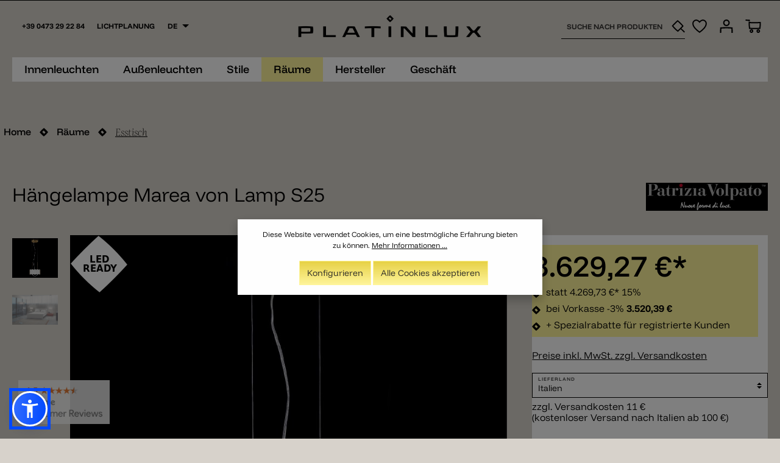

--- FILE ---
content_type: text/html; charset=UTF-8
request_url: https://www.platinlux.com/481/haengelampe-marea-von-lamp-s25
body_size: 46586
content:

<!DOCTYPE html>

<html lang="de-DE"
      itemscope="itemscope"
      itemtype="https://schema.org/WebPage">

                            
    <head>
                                            <meta charset="utf-8">
            
                <meta name="viewport"
            content="width=device-width, initial-scale=1.0, user-scalable=no">

                            <meta name="author"
                      content=""/>
                <meta name="robots"
                      content="index,follow"/>
                <meta name="revisit-after"
                      content="15 days"/>
                <meta name="keywords"
                      content=""/>
                <meta name="description"
                      content="Die Schiffsreise geht langsam voran, sie geht einher mit dem natürlichen Wechsel der Wellen, die unsere Blicke mit sanften Berührungen streifen. Lamp kreie..."/>
            
                
    
    <meta property="og:type"
          content="product"/>
    <meta property="og:site_name"
          content="Platinlux | Der Online Shop für italienische Designerlampen"/>
    <meta property="og:url"
          content="https://www.platinlux.com/481/Haengelampe-Marea-von-Lamp-S25"/>
    <meta property="og:title"
          content="Hängelampe Marea von Lamp S25"/>

    <meta property="og:description"
          content="Die Schiffsreise geht langsam voran, sie geht einher mit dem natürlichen Wechsel der Wellen, die unsere Blicke mit sanften Berührungen streifen. Lamp kreierte Marea, eine Linie, der es gelingt , die Route zu neuen Horizonten zu zeichnen u..."/>
    <meta property="og:image"
          content="https://www.platinlux.com/media/b9/2c/a2/1673789492/890_05711351f4128a.jpg"/>

            <meta property="product:brand"
              content="Lamp"/>
    
            <meta property="product:price"
          content="3629.27"/>
    <meta property="product:price:currency"
          content="EUR"/>
    <meta property="product:product_link"
          content="https://www.platinlux.com/481/Haengelampe-Marea-von-Lamp-S25"/>

    <meta name="twitter:card"
          content="product"/>
    <meta name="twitter:site"
          content="Platinlux | Der Online Shop für italienische Designerlampen"/>
    <meta name="twitter:title"
          content="Hängelampe Marea von Lamp S25"/>
    <meta name="twitter:description"
          content="Die Schiffsreise geht langsam voran, sie geht einher mit dem natürlichen Wechsel der Wellen, die unsere Blicke mit sanften Berührungen streifen. Lamp kreierte Marea, eine Linie, der es gelingt , die Route zu neuen Horizonten zu zeichnen u..."/>
    <meta name="twitter:image"
          content="https://www.platinlux.com/media/b9/2c/a2/1673789492/890_05711351f4128a.jpg"/>

                                    <meta itemprop="copyrightHolder"
                      content="Platinlux | Der Online Shop für italienische Designerlampen"/>
                <meta itemprop="copyrightYear"
                      content="2014"/>
                <meta itemprop="isFamilyFriendly"
                      content="true"/>
                <meta itemprop="image"
                      content="https://www.platinlux.com/media/8d/ec/75/1765782480/platinlux_new_logo (1).png"/>
            

    

        
    <meta name="mobile-web-app-capable"
        content="yes"/>

    <meta name="apple-mobile-web-app-title"
        content="Platinlux | Der Online Shop für italienische Designerlampen"/>

    <meta name="apple-mobile-web-app-capable"
        content="yes"/>

    <meta name="apple-mobile-web-app-status-bar-style"
        content="black"/>

    <meta name="fragment"
        content="!"/>

    <meta name="apple-mobile-web-app-status-bar-style"
        content="none"/>
    
    <meta name="msapplication-navbutton-color"
        content=""/>

    <meta name="application-name"
        content="Platinlux | Der Online Shop für italienische Designerlampen"/>

    <meta name="msapplication-starturl"
        content="https://www.platinlux.com/detail/a628e5ef9ec34f63885f43469a46af34"/>
    
    <meta name="msapplication-window"
        content="width=1024;height=768"/>
    
    <meta name="msapplication-TileImage"
        content="https://www.platinlux.com/media/8d/ec/75/1765782480/platinlux_new_logo (1).png"/>
    
    <meta name="msapplication-TileColor"
        content=""/>
    
    <meta name="theme-color"
        content=""/>

                                                

                    <link rel="shortcut icon"
                  href="https://www.platinlux.com/media/1c/dc/90/1765782551/platinlux_logo_favicon.png">
        
                                    <link rel="apple-touch-icon"
                  sizes="180x180"
                  href="https://www.platinlux.com/media/1c/dc/90/1765782551/platinlux_logo_favicon.png">
                    

    <meta name="theme-color" content="#ffffff"/>

                            
            
                
    <link rel="canonical" href="https://www.platinlux.com/481/Haengelampe-Marea-von-Lamp-S25" />

                    <title itemprop="name">Hängelampe Marea von Lamp S25 | Esstisch | Räume | Platinlux | Der Online Shop für italienische Designerlampen</title>
        
                                                                            <link rel="stylesheet"
                      href="https://www.platinlux.com/theme/ea8376f8992d7a13bd392d121a8ff546/css/all.css?17684638961211812">
                                    

                
                
                        <style data-plugin="zenitStratusCustomCss">.manufacturer-group {
    border-bottom: 1px solid #706A6060;
}

@media only screen and (min-width: 821px)  {
    .cms-element-cbax-manufacturers-listing {
        max-width: 700px;
        width: 700px;
        margin: auto;
    }
}

.mceItemTable {
    border-collapse: separate;
    border-spacing: 1px;
}

.mceItemTable td {
    padding: 5px 10px;
    background: #fff;
    color: #47433d;
    border: 1px solid #fff;
}

.mceItemTable tr:nth-child(2n) td {
    background: #f5f5f5;
}

.impressumTable {
    border-collapse: separate;
    border-spacing: 1px;
}

.impressumTable td {
    padding: 5px 10px;
    background: #fff;
    color: #47433d;
    border: 1px solid #fff;
}

.impressumTable tr:nth-child(2n) td {
    background: #f5f5f5;
}

.impressumTable th {
    color: #fff;
    background: #47433d;
    text-align: center;
    word-break: keep-all;
    padding: 0;
}</style>
            
                        <script>
        window.features = {"V6_5_0_0":false,"v6.5.0.0":false,"PERFORMANCE_TWEAKS":false,"performance.tweaks":false,"FEATURE_NEXT_1797":false,"feature.next.1797":false,"FEATURE_NEXT_16710":false,"feature.next.16710":false,"FEATURE_NEXT_13810":false,"feature.next.13810":false,"FEATURE_NEXT_13250":false,"feature.next.13250":false,"FEATURE_NEXT_17276":false,"feature.next.17276":false,"FEATURE_NEXT_16151":false,"feature.next.16151":false,"FEATURE_NEXT_16155":false,"feature.next.16155":false,"FEATURE_NEXT_19501":false,"feature.next.19501":false,"FEATURE_NEXT_15053":false,"feature.next.15053":false,"FEATURE_NEXT_18215":false,"feature.next.18215":false,"FEATURE_NEXT_15815":false,"feature.next.15815":false,"FEATURE_NEXT_14699":false,"feature.next.14699":false,"FEATURE_NEXT_15707":false,"feature.next.15707":false,"FEATURE_NEXT_14360":false,"feature.next.14360":false,"FEATURE_NEXT_15172":false,"feature.next.15172":false,"FEATURE_NEXT_14001":false,"feature.next.14001":false,"FEATURE_NEXT_7739":false,"feature.next.7739":false,"FEATURE_NEXT_16200":false,"feature.next.16200":false,"FEATURE_NEXT_13410":false,"feature.next.13410":false,"FEATURE_NEXT_15917":false,"feature.next.15917":false,"FEATURE_NEXT_15957":false,"feature.next.15957":false,"FEATURE_NEXT_13601":false,"feature.next.13601":false,"FEATURE_NEXT_16992":false,"feature.next.16992":false,"FEATURE_NEXT_7530":false,"feature.next.7530":false,"FEATURE_NEXT_16824":false,"feature.next.16824":false,"FEATURE_NEXT_16271":false,"feature.next.16271":false,"FEATURE_NEXT_15381":false,"feature.next.15381":false,"FEATURE_NEXT_17275":false,"feature.next.17275":false,"FEATURE_NEXT_17016":false,"feature.next.17016":false,"FEATURE_NEXT_16236":false,"feature.next.16236":false,"FEATURE_NEXT_16640":false,"feature.next.16640":false,"FEATURE_NEXT_17858":false,"feature.next.17858":false,"FEATURE_NEXT_6758":false,"feature.next.6758":false,"FEATURE_NEXT_19048":false,"feature.next.19048":false,"FEATURE_NEXT_19822":false,"feature.next.19822":false,"FEATURE_NEXT_18129":false,"feature.next.18129":false,"FEATURE_NEXT_19163":false,"feature.next.19163":false,"FEATURE_NEXT_18187":false,"feature.next.18187":false,"FEATURE_NEXT_17978":false,"feature.next.17978":false,"FEATURE_NEXT_11634":false,"feature.next.11634":false,"FEATURE_NEXT_21547":false,"feature.next.21547":false,"FEATURE_NEXT_22900":false,"feature.next.22900":false,"FEATURE_SWAGCMSEXTENSIONS_1":true,"feature.swagcmsextensions.1":true,"FEATURE_SWAGCMSEXTENSIONS_2":true,"feature.swagcmsextensions.2":true,"FEATURE_SWAGCMSEXTENSIONS_8":true,"feature.swagcmsextensions.8":true,"FEATURE_SWAGCMSEXTENSIONS_63":true,"feature.swagcmsextensions.63":true};
    </script>
        
                                                            

                
                
                            
                            
                            
                                                        
                                                                                                                                                                
                                        


    
                                            <script                     type="text/javascript">
                window.ga4CustomUrl = '';
            </script>
            
                                                                                        
    
                                                                                                <script                         type="text/javascript">
                    window.ga4RemarketingEnabled = false;
                    window.googleAnalyticsEnabled = false;
                    window.googleAdsEnabled = false;
                    window.ga4AdvancedAdsEnabled = false;
                    window.ga4Enabled = false;
                    window.googleTagEnabled = false;


                                        window.ga4CookieConfig = 'keine';
                    
                                        window.ga4cookieListener = false;
                                                            window.generateLeadValue = '1';
                                        window.ga4Currency = 'EUR';
                                        window.transationIdMethod = "hashedOrderId";
                                                            window.phoneNumberMethod = "hashedPhoneNumber";
                                    </script>
                                                            <script                             type="text/javascript">
                        window.ga4TagId = 'GTM-TJCFL7V';
                        window.dataLayer = window.dataLayer || [];
                        window.googleTagEnabled = true;
                        window.ga4Enabled = true;
                        window.ga4controllerName = 'product';
                        window.ga4controllerAction = 'index';
                        window.ga4activeNavigationId = '0a9ac893d19941e99fd3353e4c1b2323';
                        window.ga4activeNavigationName = 'Esstisch';
                        window.ga4affiliation = 'Platinlux | Der Online Shop für italienische Designerlampen';
                        window.ga4salesChannelName = 'Platinlux | Der Online Shop für italienische Designerlampen';
                        window.ga4salesChannelId = '346ac78dc407417596c2aaf1557a5f1f';
                                                window.ga4enableUserId = true;
                                                                        window.ga4upCoupon = false;
                                                                        window.ga4gpCoupon = false;
                        

                    </script>
                                                                            <script                             type="text/javascript">
                        window.googleAnalyticsEnabled = true;
                    </script>
                                    

                                    <script                         type="text/javascript">
                    window.ga4UserLoggedIn = false;
                    if (localStorage.getItem("loginSent")) localStorage.removeItem("loginSent")
                </script>
            
                            <script                         type="text/javascript">
                                        window.ga4RemarketingEnabled = true;
                                        window.googleAdsEnabled = true;
                                        window.ga4AdvancedAdsEnabled = true;
                                                            window.adsValueNetto = false;
                                                            window.transationIdMethod = "hashedOrderId";
                                    </script>

                                                        <script                     type="text/javascript">
                if (window.googleAdsEnabled !== true && window.googleAnalyticsEnabled !== true) {
                    window.ga4Enabled = false;
                }
            </script>
            
                
                        <script                     type="text/javascript">
                window.ga4Product = {};
            </script>
                                                    
                                
                                                    
                                                                        
                
                                                                                                                                            
                                                    
                                                    
                                    <script                             type="text/javascript">
                        window.ga4Product['a628e5ef9ec34f63885f43469a46af34'] = {
                            item_brand: 'Lamp',
                            item_name: 'Hängelampe Marea von Lamp S25',
                            item_id: 'L7 0490/S25 CRYSTAL WHITE',
                            currency: 'EUR',
                            item_variant: 'Kristall Bleikristall 30% - Struktur weiß ',
                            price: '3629.27',
                            extra: {
                                minPurchase: '1',
                                shopware_id: 'a628e5ef9ec34f63885f43469a46af34',
                                realPrice: '4269.73',
                                item_startPrice: '3629.27',
                                item_hasGraduatedPrice: '',
                                taxRate: '22',
                                cheapest: '3629.27',
                            }
                        };
                                                    window.ga4Product['a628e5ef9ec34f63885f43469a46af34']['item_list_id'] = 'product';
                            window.ga4Product['a628e5ef9ec34f63885f43469a46af34']['item_list_name'] = 'product';
                                                                                                                                                                            window.ga4Product['a628e5ef9ec34f63885f43469a46af34']['item_category'] = 'Esstisch';
                                                                                                                                                                window.ga4Product['a628e5ef9ec34f63885f43469a46af34']['item_category2'] = 'Wohnzimmer';
                                                                                                                                                                window.ga4Product['a628e5ef9ec34f63885f43469a46af34']['item_category3'] = 'Hängeleuchten';
                                                                                                                                                                window.ga4Product['a628e5ef9ec34f63885f43469a46af34']['item_category4'] = 'Alle Pendelleuchten';
                                                                                                                                                                window.ga4Product['a628e5ef9ec34f63885f43469a46af34']['item_category5'] = 'Stile';
                                                                                                                                        </script>
                                            
                                
                                                    
                                                                        
                
                
                                                    
                                                    
                                    <script                             type="text/javascript">
                        window.ga4Product['8c5f3e281d8d4bd4a3e117bc5fc2037b'] = {
                            item_brand: 'Lamp',
                            item_name: 'Wandleuchte Marea von Lamp APP25',
                            item_id: 'L7 0490/APP25 CRYSTAL WHITEM',
                            currency: 'EUR',
                            item_variant: '',
                            price: '424.13',
                            extra: {
                                minPurchase: '1',
                                shopware_id: '8c5f3e281d8d4bd4a3e117bc5fc2037b',
                                realPrice: '498.98',
                                item_startPrice: '424.13',
                                item_hasGraduatedPrice: '',
                                taxRate: '22',
                                cheapest: '424.13',
                            }
                        };
                                                    window.ga4Product['8c5f3e281d8d4bd4a3e117bc5fc2037b']['item_list_id'] = 'product';
                            window.ga4Product['8c5f3e281d8d4bd4a3e117bc5fc2037b']['item_list_name'] = 'product';
                                                                                                                                                                            window.ga4Product['8c5f3e281d8d4bd4a3e117bc5fc2037b']['item_category'] = 'Wohnzimmer';
                                                                                                                                                                window.ga4Product['8c5f3e281d8d4bd4a3e117bc5fc2037b']['item_category2'] = 'Stile';
                                                                                                                                                                window.ga4Product['8c5f3e281d8d4bd4a3e117bc5fc2037b']['item_category3'] = 'Schlafzimmer';
                                                                                                                                                                window.ga4Product['8c5f3e281d8d4bd4a3e117bc5fc2037b']['item_category4'] = 'Treppenhaus';
                                                                                                                                                                window.ga4Product['8c5f3e281d8d4bd4a3e117bc5fc2037b']['item_category5'] = 'Wandleuchten';
                                                                                                                                                                window.ga4Product['8c5f3e281d8d4bd4a3e117bc5fc2037b']['item_category6'] = 'Klassisch';
                                                                                                                                                                window.ga4Product['8c5f3e281d8d4bd4a3e117bc5fc2037b']['item_category7'] = 'Hand Made Wandleuchten';
                                                                                                                                        </script>
                                            
                                
                                                    
                                                                        
                
                
                                                    
                                                    
                                    <script                             type="text/javascript">
                        window.ga4Product['2d8aa41d42aa4a329391f70a3a6a0931'] = {
                            item_brand: 'Lamp',
                            item_name: 'Deckenleuchte Marea von Lamp PL55',
                            item_id: 'L7 0492/PL55 CRYSTAL WHITEM',
                            currency: 'EUR',
                            item_variant: '',
                            price: '1584.54',
                            extra: {
                                minPurchase: '1',
                                shopware_id: '2d8aa41d42aa4a329391f70a3a6a0931',
                                realPrice: '1864.16',
                                item_startPrice: '1584.54',
                                item_hasGraduatedPrice: '',
                                taxRate: '22',
                                cheapest: '1584.54',
                            }
                        };
                                                    window.ga4Product['2d8aa41d42aa4a329391f70a3a6a0931']['item_list_id'] = 'product';
                            window.ga4Product['2d8aa41d42aa4a329391f70a3a6a0931']['item_list_name'] = 'product';
                                                                                                                                                                            window.ga4Product['2d8aa41d42aa4a329391f70a3a6a0931']['item_category'] = 'Wohnzimmer';
                                                                                                                                                                window.ga4Product['2d8aa41d42aa4a329391f70a3a6a0931']['item_category2'] = 'Stile';
                                                                                                                                                                window.ga4Product['2d8aa41d42aa4a329391f70a3a6a0931']['item_category3'] = 'Schlafzimmer';
                                                                                                                                                                window.ga4Product['2d8aa41d42aa4a329391f70a3a6a0931']['item_category4'] = 'Klassisch';
                                                                                                                                                                window.ga4Product['2d8aa41d42aa4a329391f70a3a6a0931']['item_category5'] = 'Deckenleuchten';
                                                                                                                                                                window.ga4Product['2d8aa41d42aa4a329391f70a3a6a0931']['item_category6'] = 'Deckenleuchten Made in Italy';
                                                                                                                                                                window.ga4Product['2d8aa41d42aa4a329391f70a3a6a0931']['item_category7'] = 'Deckenleuchten Schlafzimmer';
                                                                                                                                                                window.ga4Product['2d8aa41d42aa4a329391f70a3a6a0931']['item_category8'] = 'Alle Deckenleuchten';
                                                                                                                                                                window.ga4Product['2d8aa41d42aa4a329391f70a3a6a0931']['item_category9'] = 'Vintage';
                                                                                                                                        </script>
                                        
    
            
                            
    

                            
            
                
                                    <script>
                    window.useDefaultCookieConsent = true;
                </script>
                    
            </head>

        
         <body class="is-ctl-product is-act-index has-lbl-floating is-flyout-fullscreen is-mn-offcanvas-md is-srch-default is-tb-expandable is-lo-full-width-boxed">

    
        
        
    
                <noscript class="noscript-main">
                
    <div role="alert"
         class="alert alert-info alert-has-icon">
                                                                
                
            
                
    <span class="icon icon-info">
                        <svg xmlns="http://www.w3.org/2000/svg" xmlns:xlink="http://www.w3.org/1999/xlink" width="24" height="24" viewBox="0 0 24 24"><defs><path d="M12 7c.5523 0 1 .4477 1 1s-.4477 1-1 1-1-.4477-1-1 .4477-1 1-1zm1 9c0 .5523-.4477 1-1 1s-1-.4477-1-1v-5c0-.5523.4477-1 1-1s1 .4477 1 1v5zm11-4c0 6.6274-5.3726 12-12 12S0 18.6274 0 12 5.3726 0 12 0s12 5.3726 12 12zM12 2C6.4772 2 2 6.4772 2 12s4.4772 10 10 10 10-4.4772 10-10S17.5228 2 12 2z" id="icons-default-info" /></defs><use xlink:href="#icons-default-info" fill="#758CA3" fill-rule="evenodd" /></svg>
        </span>



                                    
                    <div class="alert-content-container">
                                                    
                                    <div class="alert-content">
                                                    Um unseren Shop in vollem Umfang nutzen zu können, empfehlen wir Ihnen Javascript in Ihrem Browser zu aktivieren.
                                            </div>
                
                                                                </div>
            </div>
            </noscript>
        


                
    <div class="page-wrapper"
         data-zen-theme-scripts-options="{&quot;hasTooltips&quot;:true,&quot;tooltipPlacement&quot;:&quot;left&quot;}">

                                
                                                                                                                                                                                                                                                                    
                                                                
                                            
                        
                                                            
                                    
                        
                                    
                                                
            <header class="header-main header-two-line header-multi-line-mobile header-logo-center"
                    data-sticky="true"
                    data-zen-sticky-header-options="{&quot;viewports&quot;:[&quot;XS&quot;,&quot;SM&quot;,&quot;MD&quot;,&quot;LG&quot;,&quot;XL&quot;],&quot;scrollOffset&quot;:&quot;&quot;,&quot;autoHide&quot;:true}">
                <div class="header-inner">
                                                                
                                    
            <div class="nav-header ">
            <div class="container">
                <div class="header-row row header-gutters align-items-center ">
                                                <div class="header-logo-col col-12 col-lg-4 pos-lg-center order-1 order-lg-2">
                                <div class="header-logo-main">
                    <a class="header-logo-main-link"
               href="/"
               title="Zur Startseite wechseln">
                                    <picture class="header-logo-picture">
                                                                                
                                                                            
                                                                                    <img src="https://www.platinlux.com/media/8d/ec/75/1765782480/platinlux_new_logo%20%281%29.png"
                                     alt="Zur Startseite wechseln"
                                     class="img-fluid header-logo-main-img"/>
                                                                        </picture>
                            </a>
            </div>
                        </div>
                    
            <div class="header-lichtplanung-col d-none d-lg-flex col-lg-2 col-xl-1 order-lg-2">
            <a href="https://yourlight.platinlux.com/">Lichtplanung</a>
        </div>
        <div class="header-phone-col d-none d-xl-flex col-xl-auto order-xl-1">
                <div class="header-phone-main phonebig">
                    +39 0473 29 22 84
        
                    <div class="phonetooltip">
                <div class="phonetooltip-inner">
                    <p>Gerne beraten wir Sie und helfen Ihnen bei der Auswahl Ihrer Wunschbeleuchtung.</p><p>Montag–Freitag 9:00–12:30 und 14:00–18:00 Uhr<br>Samstags: 9:00–12:30</p><p><b>+39 0473 29 22 84</b><br>(Die Null der Ortsvorwahl muss gewählt werden)</p>
                </div>
            </div>
            </div>
        </div>
    
                    
                                                                        <div class="header-top-bar-col d-none d-lg-flex col-auto order-lg-4 ml-lg-0">
                                <div class="row no-gutters">
                                                                                            
            <div class="top-bar-nav-item top-bar-language">
                            <form method="post"
                      action="/checkout/language"
                      class="language-form"
                      data-form-auto-submit="true">

                                                                <input type="hidden" name="_csrf_token" value="76e7d61b4a90ea9b5cd.Ejc3FWpQNI10hYYQ1-WO6NY8f66_Pt9v_-BZD0gX-bA.VVlbQzApDck50OxTuYC9o71pM_TbcLUit9UdWzFAqsZ6ZGN0PjFy3jbG1w">
                    
                        
                
                
<div class="languages-menu dropdown">
    <button class="btn dropdown-toggle top-bar-nav-btn"
            type="button"
            id="languagesDropdown-top-bar"
                data-toggle="dropdown"
                aria-haspopup="true"
                aria-expanded="false">

                                        <span class="top-bar-nav-text">de</span>
                    </button>
                    <div class="top-bar-list dropdown-menu dropdown-menu-right"
                 aria-labelledby="languagesDropdown-top-bar">
                                    <div class="top-bar-list-item dropdown-item item-checked"
                         title="">

                                                                                                                                        
                            <label class="top-bar-list-label"
                                   for="top-bar-2fbb5fe2e29a4d70aa5854ce7ce3e20b">
                                <input id="top-bar-2fbb5fe2e29a4d70aa5854ce7ce3e20b"
                                       class="top-bar-list-radio"
                                       value="2fbb5fe2e29a4d70aa5854ce7ce3e20b"
                                       name="languageId"
                                       type="radio"
                                     checked>

                                
                                                                    de
                                                            </label>
                                            </div>
                                    <div class="top-bar-list-item dropdown-item"
                         title="">

                                                                                                                                        
                            <label class="top-bar-list-label"
                                   for="top-bar-f6f7dfda6c0042deaadf992f70750b9b">
                                <input id="top-bar-f6f7dfda6c0042deaadf992f70750b9b"
                                       class="top-bar-list-radio"
                                       value="f6f7dfda6c0042deaadf992f70750b9b"
                                       name="languageId"
                                       type="radio"
                                    >

                                
                                                                    en
                                                            </label>
                                            </div>
                                    <div class="top-bar-list-item dropdown-item"
                         title="">

                                                                                                                                        
                            <label class="top-bar-list-label"
                                   for="top-bar-f981ef0fbc64470da38e81b69efbcbf4">
                                <input id="top-bar-f981ef0fbc64470da38e81b69efbcbf4"
                                       class="top-bar-list-radio"
                                       value="f981ef0fbc64470da38e81b69efbcbf4"
                                       name="languageId"
                                       type="radio"
                                    >

                                
                                                                    it
                                                            </label>
                                            </div>
                            </div>
            </div>

    <input name="redirectTo" type="hidden" value="frontend.detail.page"/>

            <input name="redirectParameters[productId]" type="hidden" value="a628e5ef9ec34f63885f43469a46af34">
                    </form>
                    </div>
                                        
                                                                                            
                                        
                                                                            
                
                                                                        </div>
                            </div>
                                            
                                            <div class="header-menu-button col-auto d-lg-none order-2">
                                                            <button class="btn nav-main-toggle-btn header-actions-btn"
                                        type="button"
                                        data-offcanvas-menu="true"
                                        aria-label="Menü">
                                                                                    
                
            
                                                
    <span class="icon icon-stack">
                        <svg xmlns="http://www.w3.org/2000/svg" xmlns:xlink="http://www.w3.org/1999/xlink" version="1.1" width="32" height="32" viewBox="0 0 32 32"><defs><path d="M28 15.333h-24c-0.8 0-1.333 0.533-1.333 1.333s0.533 1.333 1.333 1.333h24c0.8 0 1.333-0.533 1.333-1.333s-0.533-1.333-1.333-1.333zM4 10h24c0.8 0 1.333-0.533 1.333-1.333s-0.533-1.333-1.333-1.333h-24c-0.8 0-1.333 0.533-1.333 1.333s0.533 1.333 1.333 1.333zM28 23.333h-24c-0.8 0-1.333 0.533-1.333 1.333s0.533 1.333 1.333 1.333h24c0.8 0 1.333-0.533 1.333-1.333s-0.533-1.333-1.333-1.333z" id="icons-feather-stack" /></defs><use xlink:href="#icons-feather-stack" fill-rule="evenodd" /></svg>
        </span>



                                                                    </button>
                                                    </div>
                    
                                                                        <div class="header-search-col col-12 col-sm-auto d-lg-flex col-lg-2 order-4 order-sm-2 order-md-3 order-lg-5 ml-auto">

                                
                                
                <div class="collapse"
         id="searchCollapse">
        <div class="header-search">
            <form action="/search"
                  method="get"
                  data-search-form="true"
                  data-search-widget-options='{&quot;searchWidgetMinChars&quot;:2}'
                  data-url="/suggest?search="
                  class="header-search-form">
                                                            <div class="input-group">
                                                    <input type="search"
                                   name="search"
                                   class="form-control header-search-input"
                                   autocomplete="off"
                                   autocapitalize="off"
                                   placeholder="Suche nach Produkten"
                                   aria-label="Suche nach Produkten"
                                   value=""
                            >
                        
                                                                                                                <div class="input-group-append">
                                    <button type="submit"
                                            class="btn header-search-btn"
                                            aria-label="Suchen">
                                        <span class="header-search-icon">
                                                    
                                                
            
    
    <span class="icon icon-search">
                        <svg xmlns="http://www.w3.org/2000/svg" width="23.125" height="22.132" viewBox="0 0 23.125 22.132"><path d="M10.059 0.893 C 7.705 2.926,2.870 7.750,0.934 9.997 L 0.506 10.494 0.723 10.768 C 2.482 12.995,3.631 14.298,5.361 16.029 C 6.826 17.494,8.194 18.717,9.866 20.054 C 10.364 20.453,10.802 20.796,10.838 20.816 C 10.890 20.844,10.991 20.775,11.335 20.478 C 12.153 19.771,13.617 18.397,15.032 17.009 L 15.746 16.309 18.732 19.215 L 21.718 22.121 22.424 21.404 L 23.131 20.686 22.702 20.277 C 22.467 20.052,21.124 18.750,19.718 17.382 L 17.162 14.897 17.436 14.603 C 17.587 14.441,18.119 13.877,18.620 13.350 C 20.147 11.742,20.877 10.905,20.827 10.822 C 20.747 10.687,19.370 8.995,18.830 8.366 C 17.111 6.364,15.106 4.358,13.107 2.639 C 12.285 1.932,10.555 0.539,10.503 0.541 C 10.481 0.542,10.282 0.700,10.059 0.893 M10.862 3.362 C 13.004 5.099,15.473 7.518,17.391 9.760 C 17.676 10.093,17.989 10.467,18.086 10.590 L 18.262 10.815 17.816 11.295 C 16.040 13.206,13.542 15.712,11.546 17.583 L 10.818 18.266 10.506 18.008 C 7.926 15.876,5.205 13.156,3.338 10.840 L 3.113 10.560 3.278 10.377 C 4.272 9.276,6.694 6.801,8.108 5.441 C 9.484 4.119,10.532 3.125,10.554 3.123 C 10.561 3.122,10.700 3.230,10.862 3.362 " fill="black" stroke="none" fill-rule="evenodd"></path></svg>
        </span>



                                        </span>
                                    </button>
                                </div>
                                                                        </div>
                
                                </form>
        </div>
    </div>

                                </div>
                                            
                                            <div class="header-actions-col col-auto order-3 order-md-4 ml-auto ml-sm-0 order-lg-6">
                            <div class="row no-gutters justify-content-end">
                                                                    <div class="col-auto d-sm-none">
                                        <div class="search-toggle">
                                            <button class="btn header-actions-btn search-toggle-btn js-search-toggle-btn collapsed"
                                                    type="button"
                                                                                                            data-toggle="collapse"
                                                        data-target="#searchCollapse"
                                                        aria-expanded="false"
                                                        aria-controls="searchCollapse"
                                                                                                        aria-label="Suchen">
                                                        
                                                
            
    
    <span class="icon icon-search">
                        <svg xmlns="http://www.w3.org/2000/svg" width="23.125" height="22.132" viewBox="0 0 23.125 22.132"><path d="M10.059 0.893 C 7.705 2.926,2.870 7.750,0.934 9.997 L 0.506 10.494 0.723 10.768 C 2.482 12.995,3.631 14.298,5.361 16.029 C 6.826 17.494,8.194 18.717,9.866 20.054 C 10.364 20.453,10.802 20.796,10.838 20.816 C 10.890 20.844,10.991 20.775,11.335 20.478 C 12.153 19.771,13.617 18.397,15.032 17.009 L 15.746 16.309 18.732 19.215 L 21.718 22.121 22.424 21.404 L 23.131 20.686 22.702 20.277 C 22.467 20.052,21.124 18.750,19.718 17.382 L 17.162 14.897 17.436 14.603 C 17.587 14.441,18.119 13.877,18.620 13.350 C 20.147 11.742,20.877 10.905,20.827 10.822 C 20.747 10.687,19.370 8.995,18.830 8.366 C 17.111 6.364,15.106 4.358,13.107 2.639 C 12.285 1.932,10.555 0.539,10.503 0.541 C 10.481 0.542,10.282 0.700,10.059 0.893 M10.862 3.362 C 13.004 5.099,15.473 7.518,17.391 9.760 C 17.676 10.093,17.989 10.467,18.086 10.590 L 18.262 10.815 17.816 11.295 C 16.040 13.206,13.542 15.712,11.546 17.583 L 10.818 18.266 10.506 18.008 C 7.926 15.876,5.205 13.156,3.338 10.840 L 3.113 10.560 3.278 10.377 C 4.272 9.276,6.694 6.801,8.108 5.441 C 9.484 4.119,10.532 3.125,10.554 3.123 C 10.561 3.122,10.700 3.230,10.862 3.362 " fill="black" stroke="none" fill-rule="evenodd"></path></svg>
        </span>



                                                        
                
            
                                                
    <span class="icon icon-x icon-search-close d-none">
                        <svg xmlns="http://www.w3.org/2000/svg" xmlns:xlink="http://www.w3.org/1999/xlink" version="1.1" width="32" height="32" viewBox="0 0 32 32"><defs><path d="M17.867 16.667l7.067-7.067c0.533-0.533 0.533-1.333 0-1.867s-1.333-0.533-1.867 0l-7.067 7.067-7.067-7.067c-0.533-0.533-1.333-0.533-1.867 0s-0.533 1.333 0 1.867l7.067 7.067-7.067 7.067c-0.533 0.533-0.533 1.333 0 1.867 0.267 0.267 0.533 0.4 0.933 0.4s0.667-0.133 0.933-0.4l7.067-7.067 7.067 7.067c0.267 0.267 0.667 0.4 0.933 0.4s0.667-0.133 0.933-0.4c0.533-0.533 0.533-1.333 0-1.867l-7.067-7.067z" id="icons-feather-x" /></defs><use xlink:href="#icons-feather-x" fill-rule="evenodd" /></svg>
        </span>



                                            </button>
                                        </div>
                                    </div>
                                
                                                                                                            <div class="col-auto">
                                            <div class="header-wishlist">
                                                <a class="btn header-wishlist-btn header-actions-btn"
                                                   href="/wishlist"
                                                   title="Merkzettel"
                                                   aria-label="Merkzettel">
                                                        
            <span class="header-wishlist-icon">
                    
                                                
            
    
    <span class="icon icon-heart">
                        <svg xmlns="http://www.w3.org/2000/svg" width="24" height="22.197" viewBox="0 0 24 22.197">
  <path id="Tracciato_135" data-name="Tracciato 135" d="M17.434,1C14.771,1,12,4.164,12,4.164S9.229,1,6.566,1A5.732,5.732,0,0,0,1,6.884C1,13.744,12,21,12,21S23,13.784,23,6.884A5.732,5.732,0,0,0,17.434,1Z" fill="none" stroke="#000" stroke-miterlimit="10" stroke-width="2"/>
</svg>
        </span>



        </span>
    
        
    
    <span class="badge badge-primary header-wishlist-badge"
          id="wishlist-basket"
          data-wishlist-storage="true"
          data-wishlist-storage-options="{&quot;listPath&quot;:&quot;\/wishlist\/list&quot;,&quot;mergePath&quot;:&quot;\/wishlist\/merge&quot;,&quot;tokenMergePath&quot;:&quot;660c1469724.ynpy48q_aAtxcXkWAzrxmDbeNjFIiLdHa1PZVj7klpI.pRs5pJqHCTlEFExSegu-_ga6RlwAytoLGWKKJluL29GVFTjT8upfWTtGIA&quot;,&quot;pageletPath&quot;:&quot;\/wishlist\/merge\/pagelet&quot;,&quot;tokenPageletPath&quot;:&quot;7aed31cce60578cc2bd7547012b0a7d8.f5A7ayap1ek66rNz226PF2cCV1by5JchAgTBh4HKUlY.DPpCOGGQpq1UrfUQl17-dSJFA2-trP5udXSv6fmAEx4MwF4gR8qHuU_b_g&quot;}"
          data-wishlist-widget="true"
          data-wishlist-widget-options="{&quot;showCounter&quot;:true}"
    ></span>
                                                </a>
                                            </div>
                                        </div>
                                                                    
                                                                    <div class="col-auto">
                                        <div class="account-menu">
                                                <div class="dropdown">
                    <button class="btn account-menu-btn header-actions-btn"
                    type="button"
                    id="accountWidget"
                    data-offcanvas-account-menu="true"
                    data-toggle="dropdown"
                    aria-haspopup="true"
                    aria-expanded="false"
                    aria-label="Mein Konto"
                    title="Mein Konto">
                        
                                                
            
    
    <span class="icon icon-avatar">
                        <svg xmlns="http://www.w3.org/2000/svg" width="20" height="21.002" viewBox="0 0 20 21.002">
  <g id="Raggruppa_153" data-name="Raggruppa 153" transform="translate(-1179.694 69.181)">
    <path id="Tracciato_143" data-name="Tracciato 143" d="M.5,15.359c0-1.626.081-5.981.227-7.626a81.874,81.874,0,0,1,17.548-.008c.144,1.646.225,6,.225,7.627" transform="translate(1180.194 -63.54)" fill="none" stroke="#000" stroke-miterlimit="10" stroke-width="2"/>
    <path id="Tracciato_144" data-name="Tracciato 144" d="M11.175,4.714a4.161,4.161,0,1,1-8.321,0,4.161,4.161,0,1,1,8.321,0Z" transform="translate(1182.76 -68.681)" fill="none" stroke="#000" stroke-miterlimit="10" stroke-width="2"/>
  </g>
</svg>

        </span>



            </button>
        
            <div class="dropdown-menu dropdown-menu-right account-menu-dropdown shadow js-account-menu-dropdown"
         aria-labelledby="accountWidget">
        

        
                                                        <button class="btn btn-light offcanvas-close js-offcanvas-close btn-block sticky-top">
                                                            
                
            
                                                
    <span class="icon icon-x icon-sm">
                        <svg xmlns="http://www.w3.org/2000/svg" xmlns:xlink="http://www.w3.org/1999/xlink" version="1.1" width="32" height="32" viewBox="0 0 32 32"><defs><path d="M17.867 16.667l7.067-7.067c0.533-0.533 0.533-1.333 0-1.867s-1.333-0.533-1.867 0l-7.067 7.067-7.067-7.067c-0.533-0.533-1.333-0.533-1.867 0s-0.533 1.333 0 1.867l7.067 7.067-7.067 7.067c-0.533 0.533-0.533 1.333 0 1.867 0.267 0.267 0.533 0.4 0.933 0.4s0.667-0.133 0.933-0.4l7.067-7.067 7.067 7.067c0.267 0.267 0.667 0.4 0.933 0.4s0.667-0.133 0.933-0.4c0.533-0.533 0.533-1.333 0-1.867l-7.067-7.067z" id="icons-feather-x" /></defs><use xlink:href="#icons-feather-x" fill-rule="evenodd" /></svg>
        </span>



                        
                                                    Menü schließen
                                            </button>
                
    
                    <div class="offcanvas-content-container">
                <div class="account-menu">
                                    <div class="dropdown-header account-menu-header">
                    Mein Konto
                </div>
                    
                                    <div class="account-menu-login">
                    <a href="/account/login"
                       title="Anmelden"
                       class="btn btn-primary account-menu-login-button">
                        Anmelden
                    </a>

                    <div class="account-menu-register">
                        oder <a href="/account/login"
                                                            title="registrieren">registrieren</a>
                    </div>
                </div>
                    
                    <div class="account-menu-links">
                    <div class="header-account-menu">
        <div class="card account-menu-inner">
                                                    
    
                                                <div class="list-group list-group-flush account-aside-list-group">
                                                                                    <a href="/account"
                                   title="Übersicht"
                                   class="list-group-item list-group-item-action account-aside-item">
                                    Übersicht
                                </a>
                            
                                                            <a href="/account/profile"
                                   title="Persönliches Profil"
                                   class="list-group-item list-group-item-action account-aside-item">
                                    Persönliches Profil
                                </a>
                            
                                                            <a href="/account/address"
                                   title="Adressen"
                                   class="list-group-item list-group-item-action account-aside-item">
                                    Adressen
                                </a>
                            
                                                            <a href="/account/payment"
                                   title="Zahlungsarten"
                                   class="list-group-item list-group-item-action account-aside-item">
                                    Zahlungsarten
                                </a>
                            
                                                            <a href="/account/order"
                                   title="Bestellungen"
                                   class="list-group-item list-group-item-action account-aside-item">
                                    Bestellungen
                                </a>
                                                                        </div>
                            
                                                </div>
    </div>
            </div>
            </div>
        </div>
        </div>
    </div>
                                        </div>
                                    </div>
                                
                                    <div class="col-auto">
        <div class="header-cart"
                data-offcanvas-cart="true">
            <a class="btn header-cart-btn header-actions-btn"
                href="/checkout/cart"
                data-cart-widget="true"
                title=" Warenkorb | Platinlux | Der Online Shop für italienische Designerlampen"
                aria-label=" Warenkorb | Platinlux | Der Online Shop für italienische Designerlampen">
                    <span class="header-cart-icon">
                
                                                
            
    
    <span class="icon icon-bag">
                        <svg xmlns="http://www.w3.org/2000/svg" width="25.075" height="21.997" viewBox="0 0 25.075 21.997">
  <g id="Raggruppa_138" data-name="Raggruppa 138" transform="translate(-1198.989 -44.064)">
    <path id="Tracciato_136" data-name="Tracciato 136" d="M17.019,6.79c-1.844,0-5.643-.055-8.705-.157,0,.221-.009.441-.009.663a69.886,69.886,0,0,0,.541,8.784c1.854.14,6.531.222,8.374.221s6.759-.081,8.618-.227a72.394,72.394,0,0,0,.518-9.458C23.134,6.728,18.935,6.788,17.019,6.79Z" transform="translate(1196.704 42.491)" fill="none" stroke="#000" stroke-miterlimit="10" stroke-width="2"/>
    <path id="Tracciato_137" data-name="Tracciato 137" d="M6.014,3.2l.008-1.895C4.647,1.261.909,1.06.076,1" transform="translate(1198.988 44.064)" fill="none" stroke="#000" stroke-miterlimit="10" stroke-width="2"/>
    <path id="Tracciato_138" data-name="Tracciato 138" d="M14.629,25.29a1.967,1.967,0,1,1-1.967-1.96A1.964,1.964,0,0,1,14.629,25.29Z" transform="translate(1196.041 37.81)" fill="none" stroke="#000" stroke-miterlimit="10" stroke-width="2"/>
    <path id="Tracciato_139" data-name="Tracciato 139" d="M30.072,25.29A1.967,1.967,0,1,1,28.1,23.33,1.964,1.964,0,0,1,30.072,25.29Z" transform="translate(1191.755 37.81)" fill="none" stroke="#000" stroke-miterlimit="10" stroke-width="2"/>
  </g>
</svg>
        </span>



    </span>
        <span class="header-cart-total">
        0,00 €*
    </span>
            </a>
        </div>
    </div>

                                                                                                                                                                                                                                                                                                                                
                                    
                                                                                                                                                                            </div>
                        </div>
                                    </div>
            </div>

                                                </div>
    
                    
                                                                                            <div class="nav-main ">
                                                                        <div class="main-navigation"
         id="mainNavigation"
                    data-dropdown-menu="true"
        >
                    <div class="container">
                                    <nav class="nav main-navigation-menu"
                        itemscope="itemscope"
                        itemtype="http://schema.org/SiteNavigationElement">
                        
                            
                                                    
                                                                                            
                                                                
                                    
    
                    
                <div class="main-navigation-item dropdown dropdown-trigger-hover">
                        <a class="nav-link main-navigation-link"
           href="https://www.platinlux.com/innenleuchten/"
           itemprop="url"
                                        data-dropdown-menu-trigger="f71d1f0a50ac4715b4191d5168969690"
                                                                           title="Innenleuchten">

                                <div class="main-navigation-link-text has-children" data-hover="Innenleuchten">
                    <span class="main-navigation-link-name" data-hover="Innenleuchten" itemprop="name">Innenleuchten</span>

                                        
                                                            </div>
            </a>
        
                                    
    
    
            <div class=" navigation-dropdown-list-wrapper" data-dropdown-menu-id="f71d1f0a50ac4715b4191d5168969690">
            <div class="fts-navigation-advanced shadow">
            <div class="fts-content-wrapper column--2">
                                                    
                
                    
    
    
    
                        <div class="category-list">
                    <ul class="navigation-dropdown-list dropdown-menu is-level-1"
                aria-labelledby="category-f71d1f0a50ac4715b4191d5168969690">

                                                        
                

                                                                                                
                                            <li class="navigation-dropdown-item">
                                                                                                <a class="nav-item nav-link navigation-dropdown-link is-level-1"
                                    href="https://www.platinlux.com/innenleuchten/haengeleuchten/"
                                    itemprop="url"
                                                                        title="Hängeleuchten">
                                        <span class="navigation-dropdown-link-name" itemprop="name">Hängeleuchten</span>

                                            
                                                                                                                                    <span class="navigation-dropdown-link-icon" aria-hidden="true">&gt;</span>
                                                                                                                        </a>
                                                            
                                                                                                
                                    <div class="fts-subcategories--container">
                                        
                
        
    
    
    
                        <ul class="navigation-dropdown-list dropdown-menu is-level-2"
                aria-labelledby="category-">

                                                        
                

                                                                                                
                                            <li class="navigation-dropdown-item">
                                                                                                <a class="nav-item nav-link navigation-dropdown-link is-level-2"
                                    href="https://www.platinlux.com/innenleuchten/haengeleuchten/alle-pendelleuchten/"
                                    itemprop="url"
                                                                        title="Alle Pendelleuchten">
                                        <span class="navigation-dropdown-link-name" itemprop="name">Alle Pendelleuchten</span>

                                            
                                                                            </a>
                                                            
                                                                                                                </li>
                                                                                                                    
                                            <li class="navigation-dropdown-item">
                                                                                                <a class="nav-item nav-link navigation-dropdown-link is-level-2"
                                    href="https://www.platinlux.com/innenleuchten/haengeleuchten/led-pendelleuchten/"
                                    itemprop="url"
                                                                        title="LED-Pendelleuchten">
                                        <span class="navigation-dropdown-link-name" itemprop="name">LED-Pendelleuchten</span>

                                            
                                                                            </a>
                                                            
                                                                                                                </li>
                                                                                                                    
                                            <li class="navigation-dropdown-item">
                                                                                                <a class="nav-item nav-link navigation-dropdown-link is-level-2"
                                    href="https://www.platinlux.com/innenleuchten/haengeleuchten/designer-pendelleuchten/"
                                    itemprop="url"
                                                                        title="Designer Pendelleuchten">
                                        <span class="navigation-dropdown-link-name" itemprop="name">Designer Pendelleuchten</span>

                                            
                                                                            </a>
                                                            
                                                                                                                </li>
                                                                                                                    
                                            <li class="navigation-dropdown-item">
                                                                                                <a class="nav-item nav-link navigation-dropdown-link is-level-2"
                                    href="https://www.platinlux.com/innenleuchten/haengeleuchten/moderne-pendelleuchten/"
                                    itemprop="url"
                                                                        title="Moderne Pendelleuchten">
                                        <span class="navigation-dropdown-link-name" itemprop="name">Moderne Pendelleuchten</span>

                                            
                                                                            </a>
                                                            
                                                                                                                </li>
                                                                                                                    
                                            <li class="navigation-dropdown-item">
                                                                                                <a class="nav-item nav-link navigation-dropdown-link is-level-2"
                                    href="https://www.platinlux.com/innenleuchten/haengeleuchten/vintage-pendelleuchten/"
                                    itemprop="url"
                                                                        title="Vintage Pendelleuchten">
                                        <span class="navigation-dropdown-link-name" itemprop="name">Vintage Pendelleuchten</span>

                                            
                                                                            </a>
                                                            
                                                                                                                </li>
                                                                                                                    
                                            <li class="navigation-dropdown-item">
                                                                                                <a class="nav-item nav-link navigation-dropdown-link is-level-2"
                                    href="https://www.platinlux.com/innenleuchten/haengeleuchten/pendelleuchten-esstisch/"
                                    itemprop="url"
                                                                        title="Pendelleuchten Esstisch">
                                        <span class="navigation-dropdown-link-name" itemprop="name">Pendelleuchten Esstisch</span>

                                            
                                                                            </a>
                                                            
                                                                                                                </li>
                                                                                                                    
                                            <li class="navigation-dropdown-item">
                                                                                                <a class="nav-item nav-link navigation-dropdown-link is-level-2"
                                    href="https://www.platinlux.com/innenleuchten/haengeleuchten/pendelleuchten-wohnzimmer/"
                                    itemprop="url"
                                                                        title="Pendelleuchten Wohnzimmer">
                                        <span class="navigation-dropdown-link-name" itemprop="name">Pendelleuchten Wohnzimmer</span>

                                            
                                                                            </a>
                                                            
                                                                                                                </li>
                                                                                                                    
                                            <li class="navigation-dropdown-item">
                                                                                                <a class="nav-item nav-link navigation-dropdown-link is-level-2"
                                    href="https://www.platinlux.com/innenleuchten/haengeleuchten/lampenschirm-aus-glas/"
                                    itemprop="url"
                                                                        title="Lampenschirm aus Glas">
                                        <span class="navigation-dropdown-link-name" itemprop="name">Lampenschirm aus Glas</span>

                                            
                                                                            </a>
                                                            
                                                                                                                </li>
                                                                                                                    
                                            <li class="navigation-dropdown-item">
                                                                                                <a class="nav-item nav-link navigation-dropdown-link is-level-2"
                                    href="https://www.platinlux.com/innenleuchten/haengeleuchten/dimmbare-pendelleuchten/"
                                    itemprop="url"
                                                                        title="Dimmbare Pendelleuchten">
                                        <span class="navigation-dropdown-link-name" itemprop="name">Dimmbare Pendelleuchten</span>

                                            
                                                                            </a>
                                                            
                                                                                                                </li>
                                                                                                                    
                                            <li class="navigation-dropdown-item">
                                                                                                <a class="nav-item nav-link navigation-dropdown-link is-level-2"
                                    href="https://www.platinlux.com/innenleuchten/haengeleuchten/rustikale-pendelleuchten/"
                                    itemprop="url"
                                                                        title="Rustikale Pendelleuchten">
                                        <span class="navigation-dropdown-link-name" itemprop="name">Rustikale Pendelleuchten</span>

                                            
                                                                            </a>
                                                            
                                                                                                                </li>
                                                                                                                    
                                            <li class="navigation-dropdown-item">
                                                                                                <a class="nav-item nav-link navigation-dropdown-link is-level-2"
                                    href="https://www.platinlux.com/innenleuchten/haengeleuchten/hand-made-pendelleuchten/"
                                    itemprop="url"
                                                                        title="Hand Made Pendelleuchten">
                                        <span class="navigation-dropdown-link-name" itemprop="name">Hand Made Pendelleuchten</span>

                                            
                                                                            </a>
                                                            
                                                                                                                </li>
                                                                                                                    
                                            <li class="navigation-dropdown-item">
                                                                                                <a class="nav-item nav-link navigation-dropdown-link is-level-2"
                                    href="https://www.platinlux.com/innenleuchten/haengeleuchten/pendelleuchten-made-in-italy/"
                                    itemprop="url"
                                                                        title="Pendelleuchten Made in Italy">
                                        <span class="navigation-dropdown-link-name" itemprop="name">Pendelleuchten Made in Italy</span>

                                            
                                                                            </a>
                                                            
                                                                                                                </li>
                                                                                                                    
                                            <li class="navigation-dropdown-item">
                                                                                                <a class="nav-item nav-link navigation-dropdown-link is-level-2"
                                    href="https://www.platinlux.com/innenleuchten/haengeleuchten/messing-gold-und-kupfer-pendelleuchten/"
                                    itemprop="url"
                                                                        title="Messing, Gold und Kupfer Pendelleuchten">
                                        <span class="navigation-dropdown-link-name" itemprop="name">Messing, Gold und Kupfer Pendelleuchten</span>

                                            
                                                                            </a>
                                                            
                                                                                                                </li>
                                    
                            </ul>

        
        
            
            
                    
                                    </div>
                                                                                    </li>
                                                                                                                    
                                            <li class="navigation-dropdown-item">
                                                                                                <a class="nav-item nav-link navigation-dropdown-link is-level-1"
                                    href="https://www.platinlux.com/innenleuchten/wandleuchten/"
                                    itemprop="url"
                                                                        title="Wandleuchten">
                                        <span class="navigation-dropdown-link-name" itemprop="name">Wandleuchten</span>

                                            
                                                                                                                                    <span class="navigation-dropdown-link-icon" aria-hidden="true">&gt;</span>
                                                                                                                        </a>
                                                            
                                                                                                
                                    <div class="fts-subcategories--container">
                                        
                
        
    
    
    
                        <ul class="navigation-dropdown-list dropdown-menu is-level-2"
                aria-labelledby="category-">

                                                        
                

                                                                                                
                                            <li class="navigation-dropdown-item">
                                                                                                <a class="nav-item nav-link navigation-dropdown-link is-level-2"
                                    href="https://www.platinlux.com/innenleuchten/wandleuchten/alle-wandleuchten/"
                                    itemprop="url"
                                                                        title="Alle Wandleuchten">
                                        <span class="navigation-dropdown-link-name" itemprop="name">Alle Wandleuchten</span>

                                            
                                                                            </a>
                                                            
                                                                                                                </li>
                                                                                                                    
                                            <li class="navigation-dropdown-item">
                                                                                                <a class="nav-item nav-link navigation-dropdown-link is-level-2"
                                    href="https://www.platinlux.com/innenleuchten/wandleuchten/led-wandleuchten/"
                                    itemprop="url"
                                                                        title="LED-Wandleuchten">
                                        <span class="navigation-dropdown-link-name" itemprop="name">LED-Wandleuchten</span>

                                            
                                                                            </a>
                                                            
                                                                                                                </li>
                                                                                                                    
                                            <li class="navigation-dropdown-item">
                                                                                                <a class="nav-item nav-link navigation-dropdown-link is-level-2"
                                    href="https://www.platinlux.com/innenleuchten/wandleuchten/designer-wandleuchten/"
                                    itemprop="url"
                                                                        title="Designer Wandleuchten">
                                        <span class="navigation-dropdown-link-name" itemprop="name">Designer Wandleuchten</span>

                                            
                                                                            </a>
                                                            
                                                                                                                </li>
                                                                                                                    
                                            <li class="navigation-dropdown-item">
                                                                                                <a class="nav-item nav-link navigation-dropdown-link is-level-2"
                                    href="https://www.platinlux.com/innenleuchten/wandleuchten/moderne-wandleuchten/"
                                    itemprop="url"
                                                                        title="Moderne Wandleuchten">
                                        <span class="navigation-dropdown-link-name" itemprop="name">Moderne Wandleuchten</span>

                                            
                                                                            </a>
                                                            
                                                                                                                </li>
                                                                                                                    
                                            <li class="navigation-dropdown-item">
                                                                                                <a class="nav-item nav-link navigation-dropdown-link is-level-2"
                                    href="https://www.platinlux.com/innenleuchten/wandleuchten/vintage-wandleuchten/"
                                    itemprop="url"
                                                                        title="Vintage Wandleuchten">
                                        <span class="navigation-dropdown-link-name" itemprop="name">Vintage Wandleuchten</span>

                                            
                                                                            </a>
                                                            
                                                                                                                </li>
                                                                                                                    
                                            <li class="navigation-dropdown-item">
                                                                                                <a class="nav-item nav-link navigation-dropdown-link is-level-2"
                                    href="https://www.platinlux.com/innenleuchten/wandleuchten/terrakotta-wandleuchten/"
                                    itemprop="url"
                                                                        title="Terrakotta Wandleuchten">
                                        <span class="navigation-dropdown-link-name" itemprop="name">Terrakotta Wandleuchten</span>

                                            
                                                                            </a>
                                                            
                                                                                                                </li>
                                                                                                                    
                                            <li class="navigation-dropdown-item">
                                                                                                <a class="nav-item nav-link navigation-dropdown-link is-level-2"
                                    href="https://www.platinlux.com/innenleuchten/wandleuchten/gips-wandleuchten/"
                                    itemprop="url"
                                                                        title="Gips Wandleuchten">
                                        <span class="navigation-dropdown-link-name" itemprop="name">Gips Wandleuchten</span>

                                            
                                                                            </a>
                                                            
                                                                                                                </li>
                                                                                                                    
                                            <li class="navigation-dropdown-item">
                                                                                                <a class="nav-item nav-link navigation-dropdown-link is-level-2"
                                    href="https://www.platinlux.com/innenleuchten/wandleuchten/indirekte-wandbeleuchtung/"
                                    itemprop="url"
                                                                        title="Indirekte Wandbeleuchtung">
                                        <span class="navigation-dropdown-link-name" itemprop="name">Indirekte Wandbeleuchtung</span>

                                            
                                                                            </a>
                                                            
                                                                                                                </li>
                                                                                                                    
                                            <li class="navigation-dropdown-item">
                                                                                                <a class="nav-item nav-link navigation-dropdown-link is-level-2"
                                    href="https://www.platinlux.com/innenleuchten/wandleuchten/wandleuchten-fuer-spiegel-und-bad/"
                                    itemprop="url"
                                                                        title="Wandleuchten für Spiegel und Bad">
                                        <span class="navigation-dropdown-link-name" itemprop="name">Wandleuchten für Spiegel und Bad</span>

                                            
                                                                            </a>
                                                            
                                                                                                                </li>
                                                                                                                    
                                            <li class="navigation-dropdown-item">
                                                                                                <a class="nav-item nav-link navigation-dropdown-link is-level-2"
                                    href="https://www.platinlux.com/innenleuchten/wandleuchten/wandeinbauleuchten/"
                                    itemprop="url"
                                                                        title="Wandeinbauleuchten">
                                        <span class="navigation-dropdown-link-name" itemprop="name">Wandeinbauleuchten</span>

                                            
                                                                            </a>
                                                            
                                                                                                                </li>
                                                                                                                    
                                            <li class="navigation-dropdown-item">
                                                                                                <a class="nav-item nav-link navigation-dropdown-link is-level-2"
                                    href="https://www.platinlux.com/innenleuchten/wandleuchten/flexible-wandleuchten/"
                                    itemprop="url"
                                                                        title="Flexible Wandleuchten">
                                        <span class="navigation-dropdown-link-name" itemprop="name">Flexible Wandleuchten</span>

                                            
                                                                            </a>
                                                            
                                                                                                                </li>
                                                                                                                    
                                            <li class="navigation-dropdown-item">
                                                                                                <a class="nav-item nav-link navigation-dropdown-link is-level-2"
                                    href="/raeume/spiegelleuchte/"
                                    itemprop="url"
                                                                        title="LED-Wandspiegel">
                                        <span class="navigation-dropdown-link-name" itemprop="name">LED-Wandspiegel</span>

                                            
                                                                            </a>
                                                            
                                                                                                                </li>
                                                                                                                    
                                            <li class="navigation-dropdown-item">
                                                                                                <a class="nav-item nav-link navigation-dropdown-link is-level-2"
                                    href="https://www.platinlux.com/innenleuchten/wandleuchten/rustikale-wandleuchten/"
                                    itemprop="url"
                                                                        title="Rustikale Wandleuchten">
                                        <span class="navigation-dropdown-link-name" itemprop="name">Rustikale Wandleuchten</span>

                                            
                                                                            </a>
                                                            
                                                                                                                </li>
                                                                                                                    
                                            <li class="navigation-dropdown-item">
                                                                                                <a class="nav-item nav-link navigation-dropdown-link is-level-2"
                                    href="https://www.platinlux.com/innenleuchten/wandleuchten/messing-gold-und-kupfer-wandleuchten/"
                                    itemprop="url"
                                                                        title="Messing, Gold und Kupfer Wandleuchten">
                                        <span class="navigation-dropdown-link-name" itemprop="name">Messing, Gold und Kupfer Wandleuchten</span>

                                            
                                                                            </a>
                                                            
                                                                                                                </li>
                                                                                                                    
                                            <li class="navigation-dropdown-item">
                                                                                                <a class="nav-item nav-link navigation-dropdown-link is-level-2"
                                    href="https://www.platinlux.com/innenleuchten/wandleuchten/hand-made-wandleuchten/"
                                    itemprop="url"
                                                                        title="Hand Made Wandleuchten">
                                        <span class="navigation-dropdown-link-name" itemprop="name">Hand Made Wandleuchten</span>

                                            
                                                                            </a>
                                                            
                                                                                                                </li>
                                                                                                                    
                                            <li class="navigation-dropdown-item">
                                                                                                <a class="nav-item nav-link navigation-dropdown-link is-level-2"
                                    href="https://www.platinlux.com/innenleuchten/wandleuchten/wandleuchten-made-in-italy/"
                                    itemprop="url"
                                                                        title="Wandleuchten Made in Italy">
                                        <span class="navigation-dropdown-link-name" itemprop="name">Wandleuchten Made in Italy</span>

                                            
                                                                            </a>
                                                            
                                                                                                                </li>
                                    
                            </ul>

        
        
            
            
                    
                                    </div>
                                                                                    </li>
                                                                                                                    
                                            <li class="navigation-dropdown-item">
                                                                                                <a class="nav-item nav-link navigation-dropdown-link is-level-1"
                                    href="https://www.platinlux.com/innenleuchten/deckenleuchten/"
                                    itemprop="url"
                                                                        title="Deckenleuchten">
                                        <span class="navigation-dropdown-link-name" itemprop="name">Deckenleuchten</span>

                                            
                                                                                                                                    <span class="navigation-dropdown-link-icon" aria-hidden="true">&gt;</span>
                                                                                                                        </a>
                                                            
                                                                                                
                                    <div class="fts-subcategories--container">
                                        
                
        
    
    
    
                        <ul class="navigation-dropdown-list dropdown-menu is-level-2"
                aria-labelledby="category-">

                                                        
                

                                                                                                
                                            <li class="navigation-dropdown-item">
                                                                                                <a class="nav-item nav-link navigation-dropdown-link is-level-2"
                                    href="https://www.platinlux.com/innenleuchten/deckenleuchten/alle-deckenleuchten/"
                                    itemprop="url"
                                                                        title="Alle Deckenleuchten">
                                        <span class="navigation-dropdown-link-name" itemprop="name">Alle Deckenleuchten</span>

                                            
                                                                            </a>
                                                            
                                                                                                                </li>
                                                                                                                    
                                            <li class="navigation-dropdown-item">
                                                                                                <a class="nav-item nav-link navigation-dropdown-link is-level-2"
                                    href="https://www.platinlux.com/innenleuchten/deckenleuchten/led-deckenleuchten/"
                                    itemprop="url"
                                                                        title="LED-Deckenleuchten">
                                        <span class="navigation-dropdown-link-name" itemprop="name">LED-Deckenleuchten</span>

                                            
                                                                            </a>
                                                            
                                                                                                                </li>
                                                                                                                    
                                            <li class="navigation-dropdown-item">
                                                                                                <a class="nav-item nav-link navigation-dropdown-link is-level-2"
                                    href="https://www.platinlux.com/innenleuchten/deckenleuchten/designer-deckenleuchten/"
                                    itemprop="url"
                                                                        title="Designer Deckenleuchten">
                                        <span class="navigation-dropdown-link-name" itemprop="name">Designer Deckenleuchten</span>

                                            
                                                                            </a>
                                                            
                                                                                                                </li>
                                                                                                                    
                                            <li class="navigation-dropdown-item">
                                                                                                <a class="nav-item nav-link navigation-dropdown-link is-level-2"
                                    href="https://www.platinlux.com/innenleuchten/deckenleuchten/moderne-deckenleuchten/"
                                    itemprop="url"
                                                                        title="Moderne Deckenleuchten">
                                        <span class="navigation-dropdown-link-name" itemprop="name">Moderne Deckenleuchten</span>

                                            
                                                                            </a>
                                                            
                                                                                                                </li>
                                                                                                                    
                                            <li class="navigation-dropdown-item">
                                                                                                <a class="nav-item nav-link navigation-dropdown-link is-level-2"
                                    href="https://www.platinlux.com/innenleuchten/deckenleuchten/vintage-deckenleuchten/"
                                    itemprop="url"
                                                                        title="Vintage Deckenleuchten">
                                        <span class="navigation-dropdown-link-name" itemprop="name">Vintage Deckenleuchten</span>

                                            
                                                                            </a>
                                                            
                                                                                                                </li>
                                                                                                                    
                                            <li class="navigation-dropdown-item">
                                                                                                <a class="nav-item nav-link navigation-dropdown-link is-level-2"
                                    href="https://www.platinlux.com/innenleuchten/deckenleuchten/terrakotta-deckenleuchten/"
                                    itemprop="url"
                                                                        title="Terrakotta Deckenleuchten">
                                        <span class="navigation-dropdown-link-name" itemprop="name">Terrakotta Deckenleuchten</span>

                                            
                                                                            </a>
                                                            
                                                                                                                </li>
                                                                                                                    
                                            <li class="navigation-dropdown-item">
                                                                                                <a class="nav-item nav-link navigation-dropdown-link is-level-2"
                                    href="https://www.platinlux.com/innenleuchten/deckenleuchten/gips-deckenleuchten/"
                                    itemprop="url"
                                                                        title="Gips Deckenleuchten">
                                        <span class="navigation-dropdown-link-name" itemprop="name">Gips Deckenleuchten</span>

                                            
                                                                            </a>
                                                            
                                                                                                                </li>
                                                                                                                    
                                            <li class="navigation-dropdown-item">
                                                                                                <a class="nav-item nav-link navigation-dropdown-link is-level-2"
                                    href="https://www.platinlux.com/innenleuchten/deckenleuchten/indirekte-deckenleuchten/"
                                    itemprop="url"
                                                                        title="Indirekte Deckenleuchten">
                                        <span class="navigation-dropdown-link-name" itemprop="name">Indirekte Deckenleuchten</span>

                                            
                                                                            </a>
                                                            
                                                                                                                </li>
                                                                                                                    
                                            <li class="navigation-dropdown-item">
                                                                                                <a class="nav-item nav-link navigation-dropdown-link is-level-2"
                                    href="https://www.platinlux.com/innenleuchten/deckenleuchten/deckeneinbauleuchten/"
                                    itemprop="url"
                                                                        title="Deckeneinbauleuchten">
                                        <span class="navigation-dropdown-link-name" itemprop="name">Deckeneinbauleuchten</span>

                                            
                                                                            </a>
                                                            
                                                                                                                </li>
                                                                                                                    
                                            <li class="navigation-dropdown-item">
                                                                                                <a class="nav-item nav-link navigation-dropdown-link is-level-2"
                                    href="https://www.platinlux.com/innenleuchten/deckenleuchten/rustikale-deckenleuchten/"
                                    itemprop="url"
                                                                        title="Rustikale Deckenleuchten">
                                        <span class="navigation-dropdown-link-name" itemprop="name">Rustikale Deckenleuchten</span>

                                            
                                                                            </a>
                                                            
                                                                                                                </li>
                                                                                                                    
                                            <li class="navigation-dropdown-item">
                                                                                                <a class="nav-item nav-link navigation-dropdown-link is-level-2"
                                    href="https://www.platinlux.com/innenleuchten/deckenleuchten/deckenleuchten-made-in-italy/"
                                    itemprop="url"
                                                                        title="Deckenleuchten Made in Italy">
                                        <span class="navigation-dropdown-link-name" itemprop="name">Deckenleuchten Made in Italy</span>

                                            
                                                                            </a>
                                                            
                                                                                                                </li>
                                                                                                                    
                                            <li class="navigation-dropdown-item">
                                                                                                <a class="nav-item nav-link navigation-dropdown-link is-level-2"
                                    href="https://www.platinlux.com/innenleuchten/deckenleuchten/hand-made-deckenleuchten/"
                                    itemprop="url"
                                                                        title="Hand Made Deckenleuchten">
                                        <span class="navigation-dropdown-link-name" itemprop="name">Hand Made Deckenleuchten</span>

                                            
                                                                            </a>
                                                            
                                                                                                                </li>
                                                                                                                    
                                            <li class="navigation-dropdown-item">
                                                                                                <a class="nav-item nav-link navigation-dropdown-link is-level-2"
                                    href="https://www.platinlux.com/innenleuchten/deckenleuchten/messing-gold-und-kupfer-deckenleuchten/"
                                    itemprop="url"
                                                                        title="Messing, Gold und Kupfer Deckenleuchten">
                                        <span class="navigation-dropdown-link-name" itemprop="name">Messing, Gold und Kupfer Deckenleuchten</span>

                                            
                                                                            </a>
                                                            
                                                                                                                </li>
                                                                                                                    
                                            <li class="navigation-dropdown-item">
                                                                                                <a class="nav-item nav-link navigation-dropdown-link is-level-2"
                                    href="https://www.platinlux.com/innenleuchten/deckenleuchten-badezimmer/"
                                    itemprop="url"
                                                                        title="Deckenleuchten Badezimmer">
                                        <span class="navigation-dropdown-link-name" itemprop="name">Deckenleuchten Badezimmer</span>

                                            
                                                                            </a>
                                                            
                                                                                                                </li>
                                                                                                                    
                                            <li class="navigation-dropdown-item">
                                                                                                <a class="nav-item nav-link navigation-dropdown-link is-level-2"
                                    href="https://www.platinlux.com/innenleuchten/deckenleuchten/deckenleuchten-kinderzimmer/"
                                    itemprop="url"
                                                                        title="Deckenleuchten Kinderzimmer">
                                        <span class="navigation-dropdown-link-name" itemprop="name">Deckenleuchten Kinderzimmer</span>

                                            
                                                                            </a>
                                                            
                                                                                                                </li>
                                                                                                                    
                                            <li class="navigation-dropdown-item">
                                                                                                <a class="nav-item nav-link navigation-dropdown-link is-level-2"
                                    href="https://www.platinlux.com/innenleuchten/deckenleuchten/deckenleuchten-schlafzimmer/"
                                    itemprop="url"
                                                                        title="Deckenleuchten Schlafzimmer">
                                        <span class="navigation-dropdown-link-name" itemprop="name">Deckenleuchten Schlafzimmer</span>

                                            
                                                                            </a>
                                                            
                                                                                                                </li>
                                                                                                                    
                                            <li class="navigation-dropdown-item">
                                                                                                <a class="nav-item nav-link navigation-dropdown-link is-level-2"
                                    href="https://www.platinlux.com/innenleuchten/deckenleuchten/deckenleuchten-wohnzimmer/"
                                    itemprop="url"
                                                                        title="Deckenleuchten Wohnzimmer">
                                        <span class="navigation-dropdown-link-name" itemprop="name">Deckenleuchten Wohnzimmer</span>

                                            
                                                                            </a>
                                                            
                                                                                                                </li>
                                                                                                                    
                                            <li class="navigation-dropdown-item">
                                                                                                <a class="nav-item nav-link navigation-dropdown-link is-level-2"
                                    href="https://www.platinlux.com/innenleuchten/deckenleuchten/led-deckenleuchten-wohnzimmer/"
                                    itemprop="url"
                                                                        title="LED Deckenleuchten Wohnzimmer">
                                        <span class="navigation-dropdown-link-name" itemprop="name">LED Deckenleuchten Wohnzimmer</span>

                                            
                                                                            </a>
                                                            
                                                                                                                </li>
                                    
                            </ul>

        
        
            
            
                    
                                    </div>
                                                                                    </li>
                                                                                                                    
                                            <li class="navigation-dropdown-item">
                                                                                                <a class="nav-item nav-link navigation-dropdown-link is-level-1"
                                    href="https://www.platinlux.com/innenleuchten/tischleuchten/"
                                    itemprop="url"
                                                                        title="Tischleuchten">
                                        <span class="navigation-dropdown-link-name" itemprop="name">Tischleuchten</span>

                                            
                                                                                                                                    <span class="navigation-dropdown-link-icon" aria-hidden="true">&gt;</span>
                                                                                                                        </a>
                                                            
                                                                                                
                                    <div class="fts-subcategories--container">
                                        
                
        
    
    
    
                        <ul class="navigation-dropdown-list dropdown-menu is-level-2"
                aria-labelledby="category-">

                                                        
                

                                                                                                
                                            <li class="navigation-dropdown-item">
                                                                                                <a class="nav-item nav-link navigation-dropdown-link is-level-2"
                                    href="https://www.platinlux.com/innenleuchten/tischleuchten/alle-tischleuchten/"
                                    itemprop="url"
                                                                        title="Alle Tischleuchten">
                                        <span class="navigation-dropdown-link-name" itemprop="name">Alle Tischleuchten</span>

                                            
                                                                            </a>
                                                            
                                                                                                                </li>
                                                                                                                    
                                            <li class="navigation-dropdown-item">
                                                                                                <a class="nav-item nav-link navigation-dropdown-link is-level-2"
                                    href="https://www.platinlux.com/innenleuchten/tischleuchten/led-tischleuchten/"
                                    itemprop="url"
                                                                        title="LED-Tischleuchten">
                                        <span class="navigation-dropdown-link-name" itemprop="name">LED-Tischleuchten</span>

                                            
                                                                            </a>
                                                            
                                                                                                                </li>
                                                                                                                    
                                            <li class="navigation-dropdown-item">
                                                                                                <a class="nav-item nav-link navigation-dropdown-link is-level-2"
                                    href="https://www.platinlux.com/innenleuchten/tischleuchten/designer-tischleuchten/"
                                    itemprop="url"
                                                                        title="Designer Tischleuchten">
                                        <span class="navigation-dropdown-link-name" itemprop="name">Designer Tischleuchten</span>

                                            
                                                                            </a>
                                                            
                                                                                                                </li>
                                                                                                                    
                                            <li class="navigation-dropdown-item">
                                                                                                <a class="nav-item nav-link navigation-dropdown-link is-level-2"
                                    href="https://www.platinlux.com/innenleuchten/tischleuchten/tischleuchten-mit-akku/"
                                    itemprop="url"
                                                                        title="Tischleuchten mit Akku">
                                        <span class="navigation-dropdown-link-name" itemprop="name">Tischleuchten mit Akku</span>

                                            
                                                                            </a>
                                                            
                                                                                                                </li>
                                                                                                                    
                                            <li class="navigation-dropdown-item">
                                                                                                <a class="nav-item nav-link navigation-dropdown-link is-level-2"
                                    href="https://www.platinlux.com/innenleuchten/tischleuchten/schreibtischleuchten/"
                                    itemprop="url"
                                                                        title="Schreibtischleuchten">
                                        <span class="navigation-dropdown-link-name" itemprop="name">Schreibtischleuchten</span>

                                            
                                                                            </a>
                                                            
                                                                                                                </li>
                                                                                                                    
                                            <li class="navigation-dropdown-item">
                                                                                                <a class="nav-item nav-link navigation-dropdown-link is-level-2"
                                    href="https://www.platinlux.com/innenleuchten/tischleuchten/leselampen/"
                                    itemprop="url"
                                                                        title="Leselampen">
                                        <span class="navigation-dropdown-link-name" itemprop="name">Leselampen</span>

                                            
                                                                            </a>
                                                            
                                                                                                                </li>
                                                                                                                    
                                            <li class="navigation-dropdown-item">
                                                                                                <a class="nav-item nav-link navigation-dropdown-link is-level-2"
                                    href="https://www.platinlux.com/innenleuchten/tischleuchten/tischleuchten-aus-glas/"
                                    itemprop="url"
                                                                        title="Tischleuchten aus Glas">
                                        <span class="navigation-dropdown-link-name" itemprop="name">Tischleuchten aus Glas</span>

                                            
                                                                            </a>
                                                            
                                                                                                                </li>
                                                                                                                    
                                            <li class="navigation-dropdown-item">
                                                                                                <a class="nav-item nav-link navigation-dropdown-link is-level-2"
                                    href="https://www.platinlux.com/innenleuchten/tischleuchten/vintage-tischleuchten/"
                                    itemprop="url"
                                                                        title="Vintage Tischleuchten">
                                        <span class="navigation-dropdown-link-name" itemprop="name">Vintage Tischleuchten</span>

                                            
                                                                            </a>
                                                            
                                                                                                                </li>
                                                                                                                    
                                            <li class="navigation-dropdown-item">
                                                                                                <a class="nav-item nav-link navigation-dropdown-link is-level-2"
                                    href="https://www.platinlux.com/innenleuchten/tischleuchten/hand-made-tischleuchten/"
                                    itemprop="url"
                                                                        title="Hand Made Tischleuchten">
                                        <span class="navigation-dropdown-link-name" itemprop="name">Hand Made Tischleuchten</span>

                                            
                                                                            </a>
                                                            
                                                                                                                </li>
                                                                                                                    
                                            <li class="navigation-dropdown-item">
                                                                                                <a class="nav-item nav-link navigation-dropdown-link is-level-2"
                                    href="https://www.platinlux.com/innenleuchten/tischleuchten/tischleuchten-made-in-italy/"
                                    itemprop="url"
                                                                        title="Tischleuchten Made in Italy">
                                        <span class="navigation-dropdown-link-name" itemprop="name">Tischleuchten Made in Italy</span>

                                            
                                                                            </a>
                                                            
                                                                                                                </li>
                                                                                                                    
                                            <li class="navigation-dropdown-item">
                                                                                                <a class="nav-item nav-link navigation-dropdown-link is-level-2"
                                    href="https://www.platinlux.com/innenleuchten/tischleuchten/dekorative-led/"
                                    itemprop="url"
                                                                        title="Dekorative LED">
                                        <span class="navigation-dropdown-link-name" itemprop="name">Dekorative LED</span>

                                            
                                                                            </a>
                                                            
                                                                                                                </li>
                                    
                            </ul>

        
        
            
            
                    
                                    </div>
                                                                                    </li>
                                                                                                                    
                                            <li class="navigation-dropdown-item">
                                                                                                <a class="nav-item nav-link navigation-dropdown-link is-level-1"
                                    href="https://www.platinlux.com/innenleuchten/stehleuchten/"
                                    itemprop="url"
                                                                        title="Stehleuchten">
                                        <span class="navigation-dropdown-link-name" itemprop="name">Stehleuchten</span>

                                            
                                                                                                                                    <span class="navigation-dropdown-link-icon" aria-hidden="true">&gt;</span>
                                                                                                                        </a>
                                                            
                                                                                                
                                    <div class="fts-subcategories--container">
                                        
                
        
    
    
    
                        <ul class="navigation-dropdown-list dropdown-menu is-level-2"
                aria-labelledby="category-">

                                                        
                

                                                                                                
                                            <li class="navigation-dropdown-item">
                                                                                                <a class="nav-item nav-link navigation-dropdown-link is-level-2"
                                    href="https://www.platinlux.com/innenleuchten/stehleuchten/alle-stehleuchten/"
                                    itemprop="url"
                                                                        title="Alle Stehleuchten">
                                        <span class="navigation-dropdown-link-name" itemprop="name">Alle Stehleuchten</span>

                                            
                                                                            </a>
                                                            
                                                                                                                </li>
                                                                                                                    
                                            <li class="navigation-dropdown-item">
                                                                                                <a class="nav-item nav-link navigation-dropdown-link is-level-2"
                                    href="https://www.platinlux.com/innenleuchten/stehleuchten/led-stehleuchten/"
                                    itemprop="url"
                                                                        title="LED-Stehleuchten">
                                        <span class="navigation-dropdown-link-name" itemprop="name">LED-Stehleuchten</span>

                                            
                                                                            </a>
                                                            
                                                                                                                </li>
                                                                                                                    
                                            <li class="navigation-dropdown-item">
                                                                                                <a class="nav-item nav-link navigation-dropdown-link is-level-2"
                                    href="https://www.platinlux.com/innenleuchten/stehleuchten/bogenleuchten/"
                                    itemprop="url"
                                                                        title="Bogenleuchten">
                                        <span class="navigation-dropdown-link-name" itemprop="name">Bogenleuchten</span>

                                            
                                                                            </a>
                                                            
                                                                                                                </li>
                                                                                                                    
                                            <li class="navigation-dropdown-item">
                                                                                                <a class="nav-item nav-link navigation-dropdown-link is-level-2"
                                    href="https://www.platinlux.com/innenleuchten/stehleuchten/designer-stehleuchten/"
                                    itemprop="url"
                                                                        title="Designer Stehleuchten">
                                        <span class="navigation-dropdown-link-name" itemprop="name">Designer Stehleuchten</span>

                                            
                                                                            </a>
                                                            
                                                                                                                </li>
                                                                                                                    
                                            <li class="navigation-dropdown-item">
                                                                                                <a class="nav-item nav-link navigation-dropdown-link is-level-2"
                                    href="https://www.platinlux.com/innenleuchten/stehleuchten/leseleuchten/"
                                    itemprop="url"
                                                                        title="Leseleuchten">
                                        <span class="navigation-dropdown-link-name" itemprop="name">Leseleuchten</span>

                                            
                                                                            </a>
                                                            
                                                                                                                </li>
                                                                                                                    
                                            <li class="navigation-dropdown-item">
                                                                                                <a class="nav-item nav-link navigation-dropdown-link is-level-2"
                                    href="https://www.platinlux.com/innenleuchten/stehleuchten/deckenfluter/"
                                    itemprop="url"
                                                                        title="Deckenfluter">
                                        <span class="navigation-dropdown-link-name" itemprop="name">Deckenfluter</span>

                                            
                                                                            </a>
                                                            
                                                                                                                </li>
                                                                                                                    
                                            <li class="navigation-dropdown-item">
                                                                                                <a class="nav-item nav-link navigation-dropdown-link is-level-2"
                                    href="https://www.platinlux.com/innenleuchten/stehleuchten/stehleuchten-made-in-italy/"
                                    itemprop="url"
                                                                        title="Stehleuchten Made in Italy">
                                        <span class="navigation-dropdown-link-name" itemprop="name">Stehleuchten Made in Italy</span>

                                            
                                                                            </a>
                                                            
                                                                                                                </li>
                                    
                            </ul>

        
        
            
            
                    
                                    </div>
                                                                                    </li>
                                                                                                                    
                                            <li class="navigation-dropdown-item">
                                                                                                <a class="nav-item nav-link navigation-dropdown-link is-level-1"
                                    href="https://www.platinlux.com/innenleuchten/strahler-und-spots/"
                                    itemprop="url"
                                                                        title="Strahler und Spots">
                                        <span class="navigation-dropdown-link-name" itemprop="name">Strahler und Spots</span>

                                            
                                                                                                                                    <span class="navigation-dropdown-link-icon" aria-hidden="true">&gt;</span>
                                                                                                                        </a>
                                                            
                                                                                                
                                    <div class="fts-subcategories--container">
                                        
                
        
    
    
    
                        <ul class="navigation-dropdown-list dropdown-menu is-level-2"
                aria-labelledby="category-">

                                                        
                

                                                                                                
                                            <li class="navigation-dropdown-item">
                                                                                                <a class="nav-item nav-link navigation-dropdown-link is-level-2"
                                    href="https://www.platinlux.com/innenleuchten/strahler-und-spots/alle-strahler-und-spots/"
                                    itemprop="url"
                                                                        title="Alle Strahler und Spots">
                                        <span class="navigation-dropdown-link-name" itemprop="name">Alle Strahler und Spots</span>

                                            
                                                                            </a>
                                                            
                                                                                                                </li>
                                                                                                                    
                                            <li class="navigation-dropdown-item">
                                                                                                <a class="nav-item nav-link navigation-dropdown-link is-level-2"
                                    href="https://www.platinlux.com/innenleuchten/strahler-und-spots/led-strahler/"
                                    itemprop="url"
                                                                        title="LED-Strahler">
                                        <span class="navigation-dropdown-link-name" itemprop="name">LED-Strahler</span>

                                            
                                                                            </a>
                                                            
                                                                                                                </li>
                                                                                                                    
                                            <li class="navigation-dropdown-item">
                                                                                                <a class="nav-item nav-link navigation-dropdown-link is-level-2"
                                    href="https://www.platinlux.com/innenleuchten/strahler-und-spots/aufbaustrahler/"
                                    itemprop="url"
                                                                        title="Aufbaustrahler">
                                        <span class="navigation-dropdown-link-name" itemprop="name">Aufbaustrahler</span>

                                            
                                                                            </a>
                                                            
                                                                                                                </li>
                                                                                                                    
                                            <li class="navigation-dropdown-item">
                                                                                                <a class="nav-item nav-link navigation-dropdown-link is-level-2"
                                    href="https://www.platinlux.com/innenleuchten/strahler-und-spots/led-aufbaustrahler/"
                                    itemprop="url"
                                                                        title="LED-Aufbaustrahler">
                                        <span class="navigation-dropdown-link-name" itemprop="name">LED-Aufbaustrahler</span>

                                            
                                                                            </a>
                                                            
                                                                                                                </li>
                                                                                                                    
                                            <li class="navigation-dropdown-item">
                                                                                                <a class="nav-item nav-link navigation-dropdown-link is-level-2"
                                    href="https://www.platinlux.com/innenleuchten/strahler-und-spots/flexible-strahler/"
                                    itemprop="url"
                                                                        title="Flexible Strahler">
                                        <span class="navigation-dropdown-link-name" itemprop="name">Flexible Strahler</span>

                                            
                                                                            </a>
                                                            
                                                                                                                </li>
                                                                                                                    
                                            <li class="navigation-dropdown-item">
                                                                                                <a class="nav-item nav-link navigation-dropdown-link is-level-2"
                                    href="https://www.platinlux.com/innenleuchten/strahler-und-spots/schienenstrahler/"
                                    itemprop="url"
                                                                        title="Schienenstrahler">
                                        <span class="navigation-dropdown-link-name" itemprop="name">Schienenstrahler</span>

                                            
                                                                            </a>
                                                            
                                                                                                                </li>
                                    
                            </ul>

        
        
            
            
                    
                                    </div>
                                                                                    </li>
                                                                                                                    
                                            <li class="navigation-dropdown-item">
                                                                                                <a class="nav-item nav-link navigation-dropdown-link is-level-1"
                                    href="https://www.platinlux.com/innenleuchten/leuchtmittel/"
                                    itemprop="url"
                                                                        title="Leuchtmittel">
                                        <span class="navigation-dropdown-link-name" itemprop="name">Leuchtmittel</span>

                                            
                                                                                                                                    <span class="navigation-dropdown-link-icon" aria-hidden="true">&gt;</span>
                                                                                                                        </a>
                                                            
                                                                                                
                                    <div class="fts-subcategories--container">
                                        
                
        
    
    
    
                        <ul class="navigation-dropdown-list dropdown-menu is-level-2"
                aria-labelledby="category-">

                                                        
                

                                                                                                
                                            <li class="navigation-dropdown-item">
                                                                                                <a class="nav-item nav-link navigation-dropdown-link is-level-2"
                                    href="https://www.platinlux.com/innenleuchten/leuchtmittel/alle-leuchtmittel/"
                                    itemprop="url"
                                                                        title="Alle Leuchtmittel">
                                        <span class="navigation-dropdown-link-name" itemprop="name">Alle Leuchtmittel</span>

                                            
                                                                            </a>
                                                            
                                                                                                                </li>
                                                                                                                    
                                            <li class="navigation-dropdown-item">
                                                                                                <a class="nav-item nav-link navigation-dropdown-link is-level-2"
                                    href="https://www.platinlux.com/innenleuchten/leuchtmittel/led-leuchtmittel/"
                                    itemprop="url"
                                                                        title="LED-Leuchtmittel">
                                        <span class="navigation-dropdown-link-name" itemprop="name">LED-Leuchtmittel</span>

                                            
                                                                            </a>
                                                            
                                                                                                                </li>
                                                                                                                    
                                            <li class="navigation-dropdown-item">
                                                                                                <a class="nav-item nav-link navigation-dropdown-link is-level-2"
                                    href="https://www.platinlux.com/innenleuchten/leuchtmittel/led-vintage-leuchtmittel/"
                                    itemprop="url"
                                                                        title="LED-Vintage Leuchtmittel">
                                        <span class="navigation-dropdown-link-name" itemprop="name">LED-Vintage Leuchtmittel</span>

                                            
                                                                            </a>
                                                            
                                                                                                                </li>
                                                                                                                    
                                            <li class="navigation-dropdown-item">
                                                                                                <a class="nav-item nav-link navigation-dropdown-link is-level-2"
                                    href="https://www.platinlux.com/innenleuchten/leuchtmittel/halogen-leuchtmittel/"
                                    itemprop="url"
                                                                        title="Halogen Leuchtmittel">
                                        <span class="navigation-dropdown-link-name" itemprop="name">Halogen Leuchtmittel</span>

                                            
                                                                            </a>
                                                            
                                                                                                                </li>
                                                                                                                    
                                            <li class="navigation-dropdown-item">
                                                                                                <a class="nav-item nav-link navigation-dropdown-link is-level-2"
                                    href="https://www.platinlux.com/innenleuchten/leuchtmittel/neonroehren/"
                                    itemprop="url"
                                                                        title="Neonröhren">
                                        <span class="navigation-dropdown-link-name" itemprop="name">Neonröhren</span>

                                            
                                                                            </a>
                                                            
                                                                                                                </li>
                                                                                                                    
                                            <li class="navigation-dropdown-item">
                                                                                                <a class="nav-item nav-link navigation-dropdown-link is-level-2"
                                    href="https://www.platinlux.com/innenleuchten/leuchtmittel/energiesparlampen/"
                                    itemprop="url"
                                                                        title="Energiesparlampen">
                                        <span class="navigation-dropdown-link-name" itemprop="name">Energiesparlampen</span>

                                            
                                                                            </a>
                                                            
                                                                                                                </li>
                                    
                            </ul>

        
        
            
            
                    
                                    </div>
                                                                                    </li>
                                                                                                                    
                                            <li class="navigation-dropdown-item">
                                                                                                <a class="nav-item nav-link navigation-dropdown-link is-level-1"
                                    href="https://www.platinlux.com/innenleuchten/zubehoer/"
                                    itemprop="url"
                                                                        title="Zubehör">
                                        <span class="navigation-dropdown-link-name" itemprop="name">Zubehör</span>

                                            
                                                                                                                                    <span class="navigation-dropdown-link-icon" aria-hidden="true">&gt;</span>
                                                                                                                        </a>
                                                            
                                                                                                
                                    <div class="fts-subcategories--container">
                                        
                
        
    
    
    
                        <ul class="navigation-dropdown-list dropdown-menu is-level-2"
                aria-labelledby="category-">

                                                        
                

                                                                                                
                                            <li class="navigation-dropdown-item">
                                                                                                <a class="nav-item nav-link navigation-dropdown-link is-level-2"
                                    href="https://www.platinlux.com/innenleuchten/zubehoer/trafos/"
                                    itemprop="url"
                                                                        title="Trafos">
                                        <span class="navigation-dropdown-link-name" itemprop="name">Trafos</span>

                                            
                                                                            </a>
                                                            
                                                                                                                </li>
                                                                                                                    
                                            <li class="navigation-dropdown-item">
                                                                                                <a class="nav-item nav-link navigation-dropdown-link is-level-2"
                                    href="https://www.platinlux.com/innenleuchten/zubehoer/deckenrosetten/"
                                    itemprop="url"
                                                                        title="Deckenrosetten">
                                        <span class="navigation-dropdown-link-name" itemprop="name">Deckenrosetten</span>

                                            
                                                                            </a>
                                                            
                                                                                                                </li>
                                                                                                                    
                                            <li class="navigation-dropdown-item">
                                                                                                <a class="nav-item nav-link navigation-dropdown-link is-level-2"
                                    href="https://www.platinlux.com/innenleuchten/zubehoer/abzweigeelement-fuer-kabel/"
                                    itemprop="url"
                                                                        title="Abzweigeelement für Kabel">
                                        <span class="navigation-dropdown-link-name" itemprop="name">Abzweigeelement für Kabel</span>

                                            
                                                                            </a>
                                                            
                                                                                                                </li>
                                                                                                                    
                                            <li class="navigation-dropdown-item">
                                                                                                <a class="nav-item nav-link navigation-dropdown-link is-level-2"
                                    href="https://www.platinlux.com/innenleuchten/zubehoer/fassungen-glaeser-und-kabel/"
                                    itemprop="url"
                                                                        title="Fassungen, Gläser und Kabel">
                                        <span class="navigation-dropdown-link-name" itemprop="name">Fassungen, Gläser und Kabel</span>

                                            
                                                                            </a>
                                                            
                                                                                                                </li>
                                                                                                                    
                                            <li class="navigation-dropdown-item">
                                                                                                <a class="nav-item nav-link navigation-dropdown-link is-level-2"
                                    href="https://www.platinlux.com/innenleuchten/zubehoer/accessories/"
                                    itemprop="url"
                                                                        title="Accessories">
                                        <span class="navigation-dropdown-link-name" itemprop="name">Accessories</span>

                                            
                                                                            </a>
                                                            
                                                                                                                </li>
                                    
                            </ul>

        
        
            
            
                    
                                    </div>
                                                                                    </li>
                                                                                                                    
                                            <li class="navigation-dropdown-item">
                                                                                                <a class="nav-item nav-link navigation-dropdown-link is-level-1"
                                    href="https://www.platinlux.com/innenleuchten/gipslampen/"
                                    itemprop="url"
                                                                        title="Gipslampen">
                                        <span class="navigation-dropdown-link-name" itemprop="name">Gipslampen</span>

                                            
                                                                                                                                    <span class="navigation-dropdown-link-icon" aria-hidden="true">&gt;</span>
                                                                                                                        </a>
                                                            
                                                                                                
                                    <div class="fts-subcategories--container">
                                        
                
        
    
    
    
                        <ul class="navigation-dropdown-list dropdown-menu is-level-2"
                aria-labelledby="category-">

                                                        
                

                                                                                                
                                            <li class="navigation-dropdown-item">
                                                                                                <a class="nav-item nav-link navigation-dropdown-link is-level-2"
                                    href="https://www.platinlux.com/innenleuchten/gipslampen/alle-gipsleuchten/"
                                    itemprop="url"
                                                                        title="Alle Gipsleuchten">
                                        <span class="navigation-dropdown-link-name" itemprop="name">Alle Gipsleuchten</span>

                                            
                                                                            </a>
                                                            
                                                                                                                </li>
                                                                                                                    
                                            <li class="navigation-dropdown-item">
                                                                                                <a class="nav-item nav-link navigation-dropdown-link is-level-2"
                                    href="https://www.platinlux.com/innenleuchten/gipslampen/wandleuchten-aus-gips/"
                                    itemprop="url"
                                                                        title="Wandleuchten aus Gips">
                                        <span class="navigation-dropdown-link-name" itemprop="name">Wandleuchten aus Gips</span>

                                            
                                                                            </a>
                                                            
                                                                                                                </li>
                                                                                                                    
                                            <li class="navigation-dropdown-item">
                                                                                                <a class="nav-item nav-link navigation-dropdown-link is-level-2"
                                    href="https://www.platinlux.com/innenleuchten/gipslampen/eckwandleuchten-aus-gips/"
                                    itemprop="url"
                                                                        title="Eckwandleuchten aus Gips">
                                        <span class="navigation-dropdown-link-name" itemprop="name">Eckwandleuchten aus Gips</span>

                                            
                                                                            </a>
                                                            
                                                                                                                </li>
                                                                                                                    
                                            <li class="navigation-dropdown-item">
                                                                                                <a class="nav-item nav-link navigation-dropdown-link is-level-2"
                                    href="https://www.platinlux.com/innenleuchten/gipslampen/deckenleuchten-aus-gips/"
                                    itemprop="url"
                                                                        title="Deckenleuchten aus Gips">
                                        <span class="navigation-dropdown-link-name" itemprop="name">Deckenleuchten aus Gips</span>

                                            
                                                                            </a>
                                                            
                                                                                                                </li>
                                                                                                                    
                                            <li class="navigation-dropdown-item">
                                                                                                <a class="nav-item nav-link navigation-dropdown-link is-level-2"
                                    href="https://www.platinlux.com/innenleuchten/gipslampen/einbauleuchten-aus-gips/"
                                    itemprop="url"
                                                                        title="Einbauleuchten aus Gips">
                                        <span class="navigation-dropdown-link-name" itemprop="name">Einbauleuchten aus Gips</span>

                                            
                                                                            </a>
                                                            
                                                                                                                </li>
                                    
                            </ul>

        
        
            
            
                    
                                    </div>
                                                                                    </li>
                                                                                                                    
                                            <li class="navigation-dropdown-item">
                                                                                                <a class="nav-item nav-link navigation-dropdown-link is-level-1"
                                    href="https://www.platinlux.com/innenleuchten/originale-stubenlampen/"
                                    itemprop="url"
                                                                        title="Originale Stubenlampen">
                                        <span class="navigation-dropdown-link-name" itemprop="name">Originale Stubenlampen</span>

                                            
                                                                                                                                    <span class="navigation-dropdown-link-icon" aria-hidden="true">&gt;</span>
                                                                                                                        </a>
                                                            
                                                                                                
                                    <div class="fts-subcategories--container">
                                        
                
        
    
    
    
                        <ul class="navigation-dropdown-list dropdown-menu is-level-2"
                aria-labelledby="category-">

                                                        
                

                                                                                                
                                            <li class="navigation-dropdown-item">
                                                                                                <a class="nav-item nav-link navigation-dropdown-link is-level-2"
                                    href="https://www.platinlux.com/innenleuchten/originale-stubenlampen/alle-bauernstuben-leuchten/"
                                    itemprop="url"
                                                                        title="Alle Bauernstuben Leuchten">
                                        <span class="navigation-dropdown-link-name" itemprop="name">Alle Bauernstuben Leuchten</span>

                                            
                                                                            </a>
                                                            
                                                                                                                </li>
                                                                                                                    
                                            <li class="navigation-dropdown-item">
                                                                                                <a class="nav-item nav-link navigation-dropdown-link is-level-2"
                                    href="https://www.platinlux.com/innenleuchten/originale-stubenlampen/bauernstuben-pendelleuchten/"
                                    itemprop="url"
                                                                        title="Bauernstuben Pendelleuchten">
                                        <span class="navigation-dropdown-link-name" itemprop="name">Bauernstuben Pendelleuchten</span>

                                            
                                                                            </a>
                                                            
                                                                                                                </li>
                                                                                                                    
                                            <li class="navigation-dropdown-item">
                                                                                                <a class="nav-item nav-link navigation-dropdown-link is-level-2"
                                    href="https://www.platinlux.com/innenleuchten/originale-stubenlampen/bauernstuben-zuglampen/"
                                    itemprop="url"
                                                                        title="Bauernstuben Zuglampen">
                                        <span class="navigation-dropdown-link-name" itemprop="name">Bauernstuben Zuglampen</span>

                                            
                                                                            </a>
                                                            
                                                                                                                </li>
                                                                                                                    
                                            <li class="navigation-dropdown-item">
                                                                                                <a class="nav-item nav-link navigation-dropdown-link is-level-2"
                                    href="https://www.platinlux.com/innenleuchten/originale-stubenlampen/bauernstuben-tischlampen/"
                                    itemprop="url"
                                                                        title="Bauernstuben Tischlampen">
                                        <span class="navigation-dropdown-link-name" itemprop="name">Bauernstuben Tischlampen</span>

                                            
                                                                            </a>
                                                            
                                                                                                                </li>
                                                                                                                    
                                            <li class="navigation-dropdown-item">
                                                                                                <a class="nav-item nav-link navigation-dropdown-link is-level-2"
                                    href="https://www.platinlux.com/innenleuchten/originale-stubenlampen/bauernstuben-wandlampen/"
                                    itemprop="url"
                                                                        title="Bauernstuben Wandlampen">
                                        <span class="navigation-dropdown-link-name" itemprop="name">Bauernstuben Wandlampen</span>

                                            
                                                                            </a>
                                                            
                                                                                                                </li>
                                    
                            </ul>

        
        
            
            
                    
                                    </div>
                                                                                    </li>
                                                                                                                    
                                            <li class="navigation-dropdown-item">
                                                                                                <a class="nav-item nav-link navigation-dropdown-link is-level-1"
                                    href="https://www.platinlux.com/innenleuchten/einbaustrahler/"
                                    itemprop="url"
                                                                        title="Einbaustrahler">
                                        <span class="navigation-dropdown-link-name" itemprop="name">Einbaustrahler</span>

                                            
                                                                                                                                    <span class="navigation-dropdown-link-icon" aria-hidden="true">&gt;</span>
                                                                                                                        </a>
                                                            
                                                                                                
                                    <div class="fts-subcategories--container">
                                        
                
        
    
    
    
                        <ul class="navigation-dropdown-list dropdown-menu is-level-2"
                aria-labelledby="category-">

                                                        
                

                                                                                                
                                            <li class="navigation-dropdown-item">
                                                                                                <a class="nav-item nav-link navigation-dropdown-link is-level-2"
                                    href="https://www.platinlux.com/innenleuchten/einbaustrahler/alle-einbaustrahler/"
                                    itemprop="url"
                                                                        title="Alle Einbaustrahler">
                                        <span class="navigation-dropdown-link-name" itemprop="name">Alle Einbaustrahler</span>

                                            
                                                                            </a>
                                                            
                                                                                                                </li>
                                                                                                                    
                                            <li class="navigation-dropdown-item">
                                                                                                <a class="nav-item nav-link navigation-dropdown-link is-level-2"
                                    href="https://www.platinlux.com/innenleuchten/einbaustrahler/led-einbaustrahler/"
                                    itemprop="url"
                                                                        title="LED-Einbaustrahler">
                                        <span class="navigation-dropdown-link-name" itemprop="name">LED-Einbaustrahler</span>

                                            
                                                                            </a>
                                                            
                                                                                                                </li>
                                                                                                                    
                                            <li class="navigation-dropdown-item">
                                                                                                <a class="nav-item nav-link navigation-dropdown-link is-level-2"
                                    href="https://www.platinlux.com/innenleuchten/einbaustrahler/gipseinbaustrahler/"
                                    itemprop="url"
                                                                        title="Gipseinbaustrahler">
                                        <span class="navigation-dropdown-link-name" itemprop="name">Gipseinbaustrahler</span>

                                            
                                                                            </a>
                                                            
                                                                                                                </li>
                                                                                                                    
                                            <li class="navigation-dropdown-item">
                                                                                                <a class="nav-item nav-link navigation-dropdown-link is-level-2"
                                    href="https://www.platinlux.com/innenleuchten/einbaustrahler/bewegliche-einbaustrahler/"
                                    itemprop="url"
                                                                        title="Bewegliche Einbaustrahler">
                                        <span class="navigation-dropdown-link-name" itemprop="name">Bewegliche Einbaustrahler</span>

                                            
                                                                            </a>
                                                            
                                                                                                                </li>
                                                                                                                    
                                            <li class="navigation-dropdown-item">
                                                                                                <a class="nav-item nav-link navigation-dropdown-link is-level-2"
                                    href="https://www.platinlux.com/innenleuchten/einbaustrahler/einbaustrahler-fuer-stufen/"
                                    itemprop="url"
                                                                        title="Einbaustrahler für Stufen">
                                        <span class="navigation-dropdown-link-name" itemprop="name">Einbaustrahler für Stufen</span>

                                            
                                                                            </a>
                                                            
                                                                                                                </li>
                                                                                                                    
                                            <li class="navigation-dropdown-item">
                                                                                                <a class="nav-item nav-link navigation-dropdown-link is-level-2"
                                    href="https://www.platinlux.com/innenleuchten/einbaustrahler/wandeinbaustrahler/"
                                    itemprop="url"
                                                                        title="Wandeinbaustrahler">
                                        <span class="navigation-dropdown-link-name" itemprop="name">Wandeinbaustrahler</span>

                                            
                                                                            </a>
                                                            
                                                                                                                </li>
                                    
                            </ul>

        
        
            
            
                    
                                    </div>
                                                                                    </li>
                                                                                                                    
                                            <li class="navigation-dropdown-item">
                                                                                                <a class="nav-item nav-link navigation-dropdown-link is-level-1"
                                    href="https://www.platinlux.com/innenleuchten/kronleuchter-und-luester/"
                                    itemprop="url"
                                                                        title="Kronleuchter und Lüster">
                                        <span class="navigation-dropdown-link-name" itemprop="name">Kronleuchter und Lüster</span>

                                            
                                                                                                                                    <span class="navigation-dropdown-link-icon" aria-hidden="true">&gt;</span>
                                                                                                                        </a>
                                                            
                                                                                                
                                    <div class="fts-subcategories--container">
                                        
                
        
    
    
    
                        <ul class="navigation-dropdown-list dropdown-menu is-level-2"
                aria-labelledby="category-">

                                                        
                

                                                                                                
                                            <li class="navigation-dropdown-item">
                                                                                                <a class="nav-item nav-link navigation-dropdown-link is-level-2"
                                    href="https://www.platinlux.com/innenleuchten/kronleuchter-und-luester/alle-kronleuchter-und-luester/"
                                    itemprop="url"
                                                                        title="Alle Kronleuchter und Lüster">
                                        <span class="navigation-dropdown-link-name" itemprop="name">Alle Kronleuchter und Lüster</span>

                                            
                                                                            </a>
                                                            
                                                                                                                </li>
                                                                                                                    
                                            <li class="navigation-dropdown-item">
                                                                                                <a class="nav-item nav-link navigation-dropdown-link is-level-2"
                                    href="https://www.platinlux.com/innenleuchten/kronleuchter-und-luester/kristall-kronleuchter/"
                                    itemprop="url"
                                                                        title="Kristall Kronleuchter">
                                        <span class="navigation-dropdown-link-name" itemprop="name">Kristall Kronleuchter</span>

                                            
                                                                            </a>
                                                            
                                                                                                                </li>
                                                                                                                    
                                            <li class="navigation-dropdown-item">
                                                                                                <a class="nav-item nav-link navigation-dropdown-link is-level-2"
                                    href="https://www.platinlux.com/innenleuchten/kronleuchter-und-luester/designer-kronleuchter/"
                                    itemprop="url"
                                                                        title="Designer Kronleuchter">
                                        <span class="navigation-dropdown-link-name" itemprop="name">Designer Kronleuchter</span>

                                            
                                                                            </a>
                                                            
                                                                                                                </li>
                                                                                                                    
                                            <li class="navigation-dropdown-item">
                                                                                                <a class="nav-item nav-link navigation-dropdown-link is-level-2"
                                    href="https://www.platinlux.com/innenleuchten/kronleuchter-und-luester/moderne-luester/"
                                    itemprop="url"
                                                                        title="Moderne Lüster">
                                        <span class="navigation-dropdown-link-name" itemprop="name">Moderne Lüster</span>

                                            
                                                                            </a>
                                                            
                                                                                                                </li>
                                                                                                                    
                                            <li class="navigation-dropdown-item">
                                                                                                <a class="nav-item nav-link navigation-dropdown-link is-level-2"
                                    href="https://www.platinlux.com/innenleuchten/kronleuchter-und-luester/rustikale-luester/"
                                    itemprop="url"
                                                                        title="Rustikale Lüster">
                                        <span class="navigation-dropdown-link-name" itemprop="name">Rustikale Lüster</span>

                                            
                                                                            </a>
                                                            
                                                                                                                </li>
                                                                                                                    
                                            <li class="navigation-dropdown-item">
                                                                                                <a class="nav-item nav-link navigation-dropdown-link is-level-2"
                                    href="https://www.platinlux.com/innenleuchten/kronleuchter-und-luester/kronleuchter-mundgeblasen/"
                                    itemprop="url"
                                                                        title="Kronleuchter mundgeblasen">
                                        <span class="navigation-dropdown-link-name" itemprop="name">Kronleuchter mundgeblasen</span>

                                            
                                                                            </a>
                                                            
                                                                                                                </li>
                                                                                                                    
                                            <li class="navigation-dropdown-item">
                                                                                                <a class="nav-item nav-link navigation-dropdown-link is-level-2"
                                    href="https://www.platinlux.com/innenleuchten/kronleuchter-und-luester/kronleuchter-mit-stoffschirme/"
                                    itemprop="url"
                                                                        title="Kronleuchter mit Stoffschirme">
                                        <span class="navigation-dropdown-link-name" itemprop="name">Kronleuchter mit Stoffschirme</span>

                                            
                                                                            </a>
                                                            
                                                                                                                </li>
                                    
                            </ul>

        
        
            
            
                    
                                    </div>
                                                                                    </li>
                                                                                                                    
                                            <li class="navigation-dropdown-item">
                                                                                                <a class="nav-item nav-link navigation-dropdown-link is-level-1"
                                    href="https://www.platinlux.com/innenleuchten/spiegel/"
                                    itemprop="url"
                                                                        title="Spiegel">
                                        <span class="navigation-dropdown-link-name" itemprop="name">Spiegel</span>

                                            
                                                                                                                                    <span class="navigation-dropdown-link-icon" aria-hidden="true">&gt;</span>
                                                                                                                        </a>
                                                            
                                                                                                
                                    <div class="fts-subcategories--container">
                                        
                
        
    
    
    
                        <ul class="navigation-dropdown-list dropdown-menu is-level-2"
                aria-labelledby="category-">

                                                        
                

                                                                                                
                                            <li class="navigation-dropdown-item">
                                                                                                <a class="nav-item nav-link navigation-dropdown-link is-level-2"
                                    href="https://www.platinlux.com/innenleuchten/spiegel/alle-spiegel/"
                                    itemprop="url"
                                                                        title="Alle Spiegel">
                                        <span class="navigation-dropdown-link-name" itemprop="name">Alle Spiegel</span>

                                            
                                                                            </a>
                                                            
                                                                                                                </li>
                                                                                                                    
                                            <li class="navigation-dropdown-item">
                                                                                                <a class="nav-item nav-link navigation-dropdown-link is-level-2"
                                    href="https://www.platinlux.com/innenleuchten/spiegel/spiegel-mit-led-beleuchtung/"
                                    itemprop="url"
                                                                        title="Spiegel mit LED Beleuchtung">
                                        <span class="navigation-dropdown-link-name" itemprop="name">Spiegel mit LED Beleuchtung</span>

                                            
                                                                            </a>
                                                            
                                                                                                                </li>
                                                                                                                    
                                            <li class="navigation-dropdown-item">
                                                                                                <a class="nav-item nav-link navigation-dropdown-link is-level-2"
                                    href="https://www.platinlux.com/innenleuchten/spiegel/spiegel-mit-rahmen/"
                                    itemprop="url"
                                                                        title="Spiegel mit Rahmen">
                                        <span class="navigation-dropdown-link-name" itemprop="name">Spiegel mit Rahmen</span>

                                            
                                                                            </a>
                                                            
                                                                                                                </li>
                                                                                                                    
                                            <li class="navigation-dropdown-item">
                                                                                                <a class="nav-item nav-link navigation-dropdown-link is-level-2"
                                    href="https://www.platinlux.com/innenleuchten/spiegel/spiegelleuchten-fuer-badezimmer/"
                                    itemprop="url"
                                                                        title="Spiegelleuchten für Badezimmer">
                                        <span class="navigation-dropdown-link-name" itemprop="name">Spiegelleuchten für Badezimmer</span>

                                            
                                                                            </a>
                                                            
                                                                                                                </li>
                                    
                            </ul>

        
        
            
            
                    
                                    </div>
                                                                                    </li>
                                    
                            </ul>

                    </div>
        
        
            
            
                    
            
                            </div>
        </div>
            </div>
            
                </div>
                                                                                                
                                                                
                                    
    
                            <div class="main-navigation-divider" aria-hidden="true"></div>
            
                <div class="main-navigation-item dropdown dropdown-trigger-hover">
                        <a class="nav-link main-navigation-link"
           href="https://www.platinlux.com/aussenleuchten/"
           itemprop="url"
                                        data-dropdown-menu-trigger="f857586b03d7442fb3943363839ee96f"
                                                                           title="Außenleuchten">

                                <div class="main-navigation-link-text has-children" data-hover="Außenleuchten">
                    <span class="main-navigation-link-name" data-hover="Außenleuchten" itemprop="name">Außenleuchten</span>

                                        
                                                            </div>
            </a>
        
                                    
    
    
            <div class=" navigation-dropdown-list-wrapper" data-dropdown-menu-id="f857586b03d7442fb3943363839ee96f">
            <div class="fts-navigation-advanced shadow">
            <div class="fts-content-wrapper column--2">
                                                    
                
                    
    
    
    
                        <div class="category-list">
                    <ul class="navigation-dropdown-list dropdown-menu is-level-1"
                aria-labelledby="category-f857586b03d7442fb3943363839ee96f">

                                                        
                

                                                                                                
                                            <li class="navigation-dropdown-item">
                                                                                                <a class="nav-item nav-link navigation-dropdown-link is-level-1"
                                    href="https://www.platinlux.com/aussenleuchten/wandleuchten-fuer-aussen/"
                                    itemprop="url"
                                                                        title="Wandleuchten für Außen">
                                        <span class="navigation-dropdown-link-name" itemprop="name">Wandleuchten für Außen</span>

                                            
                                                                                                                                    <span class="navigation-dropdown-link-icon" aria-hidden="true">&gt;</span>
                                                                                                                        </a>
                                                            
                                                                                                
                                    <div class="fts-subcategories--container">
                                        
                
        
    
    
    
                        <ul class="navigation-dropdown-list dropdown-menu is-level-2"
                aria-labelledby="category-">

                                                        
                

                                                                                                
                                            <li class="navigation-dropdown-item">
                                                                                                <a class="nav-item nav-link navigation-dropdown-link is-level-2"
                                    href="https://www.platinlux.com/aussenleuchten/wandleuchten-fuer-aussen/alle-aussenwandleuchten/"
                                    itemprop="url"
                                                                        title="Alle Außenwandleuchten">
                                        <span class="navigation-dropdown-link-name" itemprop="name">Alle Außenwandleuchten</span>

                                            
                                                                            </a>
                                                            
                                                                                                                </li>
                                                                                                                    
                                            <li class="navigation-dropdown-item">
                                                                                                <a class="nav-item nav-link navigation-dropdown-link is-level-2"
                                    href="https://www.platinlux.com/aussenleuchten/wandleuchten-fuer-aussen/led-aussenwandleuchten/"
                                    itemprop="url"
                                                                        title="LED-Außenwandleuchten">
                                        <span class="navigation-dropdown-link-name" itemprop="name">LED-Außenwandleuchten</span>

                                            
                                                                            </a>
                                                            
                                                                                                                </li>
                                                                                                                    
                                            <li class="navigation-dropdown-item">
                                                                                                <a class="nav-item nav-link navigation-dropdown-link is-level-2"
                                    href="https://www.platinlux.com/aussenleuchten/wandleuchten-fuer-aussen/moderne-aussenwandleuchten/"
                                    itemprop="url"
                                                                        title="Moderne Außenwandleuchten">
                                        <span class="navigation-dropdown-link-name" itemprop="name">Moderne Außenwandleuchten</span>

                                            
                                                                            </a>
                                                            
                                                                                                                </li>
                                                                                                                    
                                            <li class="navigation-dropdown-item">
                                                                                                <a class="nav-item nav-link navigation-dropdown-link is-level-2"
                                    href="https://www.platinlux.com/aussenleuchten/wandleuchten-fuer-aussen/metallaussenwandleuchten-eisen-kupfer/"
                                    itemprop="url"
                                                                        title="Metallaußenwandleuchten (Eisen, Kupfer…)">
                                        <span class="navigation-dropdown-link-name" itemprop="name">Metallaußenwandleuchten (Eisen, Kupfer…)</span>

                                            
                                                                            </a>
                                                            
                                                                                                                </li>
                                                                                                                    
                                            <li class="navigation-dropdown-item">
                                                                                                <a class="nav-item nav-link navigation-dropdown-link is-level-2"
                                    href="https://www.platinlux.com/aussenleuchten/wandleuchten-fuer-aussen/edelstahl-wandleuchten/"
                                    itemprop="url"
                                                                        title="Edelstahl Wandleuchten">
                                        <span class="navigation-dropdown-link-name" itemprop="name">Edelstahl Wandleuchten</span>

                                            
                                                                            </a>
                                                            
                                                                                                                </li>
                                                                                                                    
                                            <li class="navigation-dropdown-item">
                                                                                                <a class="nav-item nav-link navigation-dropdown-link is-level-2"
                                    href="https://www.platinlux.com/aussenleuchten/wandleuchten-fuer-aussen/aussenwandleuchten-terrakotta/"
                                    itemprop="url"
                                                                        title="Außenwandleuchten Terrakotta">
                                        <span class="navigation-dropdown-link-name" itemprop="name">Außenwandleuchten Terrakotta</span>

                                            
                                                                            </a>
                                                            
                                                                                                                </li>
                                                                                                                    
                                            <li class="navigation-dropdown-item">
                                                                                                <a class="nav-item nav-link navigation-dropdown-link is-level-2"
                                    href="https://www.platinlux.com/aussenleuchten/wandleuchten-fuer-aussen/aussenwandleuchten-zement/"
                                    itemprop="url"
                                                                        title="Außenwandleuchten Zement">
                                        <span class="navigation-dropdown-link-name" itemprop="name">Außenwandleuchten Zement</span>

                                            
                                                                            </a>
                                                            
                                                                                                                </li>
                                                                                                                    
                                            <li class="navigation-dropdown-item">
                                                                                                <a class="nav-item nav-link navigation-dropdown-link is-level-2"
                                    href="https://www.platinlux.com/aussenleuchten/wandleuchten-fuer-aussen/laternen-aussenwandleuchten/"
                                    itemprop="url"
                                                                        title="Laternen Außenwandleuchten">
                                        <span class="navigation-dropdown-link-name" itemprop="name">Laternen Außenwandleuchten</span>

                                            
                                                                            </a>
                                                            
                                                                                                                </li>
                                                                                                                    
                                            <li class="navigation-dropdown-item">
                                                                                                <a class="nav-item nav-link navigation-dropdown-link is-level-2"
                                    href="https://www.platinlux.com/aussenleuchten/wandleuchten-fuer-aussen/hand-made-aussenwandleuchten/"
                                    itemprop="url"
                                                                        title="Hand Made Außenwandleuchten">
                                        <span class="navigation-dropdown-link-name" itemprop="name">Hand Made Außenwandleuchten</span>

                                            
                                                                            </a>
                                                            
                                                                                                                </li>
                                                                                                                    
                                            <li class="navigation-dropdown-item">
                                                                                                <a class="nav-item nav-link navigation-dropdown-link is-level-2"
                                    href="https://www.platinlux.com/aussenleuchten/wandleuchten-fuer-aussen/aussenwandleuchten-made-in-italy/"
                                    itemprop="url"
                                                                        title="Außenwandleuchten Made in Italy">
                                        <span class="navigation-dropdown-link-name" itemprop="name">Außenwandleuchten Made in Italy</span>

                                            
                                                                            </a>
                                                            
                                                                                                                </li>
                                    
                            </ul>

        
        
            
            
                    
                                    </div>
                                                                                    </li>
                                                                                                                    
                                            <li class="navigation-dropdown-item">
                                                                                                <a class="nav-item nav-link navigation-dropdown-link is-level-1"
                                    href="https://www.platinlux.com/aussenleuchten/wegeleuchten-und-pollerleuchten/"
                                    itemprop="url"
                                                                        title="Wegeleuchten und Pollerleuchten">
                                        <span class="navigation-dropdown-link-name" itemprop="name">Wegeleuchten und Pollerleuchten</span>

                                            
                                                                                                                                    <span class="navigation-dropdown-link-icon" aria-hidden="true">&gt;</span>
                                                                                                                        </a>
                                                            
                                                                                                
                                    <div class="fts-subcategories--container">
                                        
                
        
    
    
    
                        <ul class="navigation-dropdown-list dropdown-menu is-level-2"
                aria-labelledby="category-">

                                                        
                

                                                                                                
                                            <li class="navigation-dropdown-item">
                                                                                                <a class="nav-item nav-link navigation-dropdown-link is-level-2"
                                    href="https://www.platinlux.com/aussenleuchten/wegeleuchten-und-pollerleuchten/alle-wegeleuchten-und-pollerleuchten/"
                                    itemprop="url"
                                                                        title="Alle Wegeleuchten und Pollerleuchten">
                                        <span class="navigation-dropdown-link-name" itemprop="name">Alle Wegeleuchten und Pollerleuchten</span>

                                            
                                                                            </a>
                                                            
                                                                                                                </li>
                                                                                                                    
                                            <li class="navigation-dropdown-item">
                                                                                                <a class="nav-item nav-link navigation-dropdown-link is-level-2"
                                    href="https://www.platinlux.com/aussenleuchten/wegeleuchten-und-pollerleuchten/led-wegeleuchten-und-pollerleuchten/"
                                    itemprop="url"
                                                                        title="LED-Wegeleuchten und Pollerleuchten">
                                        <span class="navigation-dropdown-link-name" itemprop="name">LED-Wegeleuchten und Pollerleuchten</span>

                                            
                                                                            </a>
                                                            
                                                                                                                </li>
                                                                                                                    
                                            <li class="navigation-dropdown-item">
                                                                                                <a class="nav-item nav-link navigation-dropdown-link is-level-2"
                                    href="https://www.platinlux.com/aussenleuchten/wegeleuchten-und-pollerleuchten/wegbeleuchtung-eisen-kupfer/"
                                    itemprop="url"
                                                                        title="Wegbeleuchtung (Eisen, Kupfer…)">
                                        <span class="navigation-dropdown-link-name" itemprop="name">Wegbeleuchtung (Eisen, Kupfer…)</span>

                                            
                                                                            </a>
                                                            
                                                                                                                </li>
                                                                                                                    
                                            <li class="navigation-dropdown-item">
                                                                                                <a class="nav-item nav-link navigation-dropdown-link is-level-2"
                                    href="https://www.platinlux.com/aussenleuchten/wegeleuchten-und-pollerleuchten/einfahrt-pollerleuchten/"
                                    itemprop="url"
                                                                        title="Einfahrt Pollerleuchten">
                                        <span class="navigation-dropdown-link-name" itemprop="name">Einfahrt Pollerleuchten</span>

                                            
                                                                            </a>
                                                            
                                                                                                                </li>
                                                                                                                    
                                            <li class="navigation-dropdown-item">
                                                                                                <a class="nav-item nav-link navigation-dropdown-link is-level-2"
                                    href="https://www.platinlux.com/aussenleuchten/wegeleuchten-und-pollerleuchten/sockelleuchten/"
                                    itemprop="url"
                                                                        title="Sockelleuchten">
                                        <span class="navigation-dropdown-link-name" itemprop="name">Sockelleuchten</span>

                                            
                                                                            </a>
                                                            
                                                                                                                </li>
                                                                                                                    
                                            <li class="navigation-dropdown-item">
                                                                                                <a class="nav-item nav-link navigation-dropdown-link is-level-2"
                                    href="https://www.platinlux.com/aussenleuchten/wegeleuchten-und-pollerleuchten/einfahrt-leuchten/"
                                    itemprop="url"
                                                                        title="Einfahrt Leuchten">
                                        <span class="navigation-dropdown-link-name" itemprop="name">Einfahrt Leuchten</span>

                                            
                                                                            </a>
                                                            
                                                                                                                </li>
                                    
                            </ul>

        
        
            
            
                    
                                    </div>
                                                                                    </li>
                                                                                                                    
                                            <li class="navigation-dropdown-item">
                                                                                                <a class="nav-item nav-link navigation-dropdown-link is-level-1"
                                    href="https://www.platinlux.com/aussenleuchten/deckenleuchten-fuer-aussen/"
                                    itemprop="url"
                                                                        title="Deckenleuchten für Außen">
                                        <span class="navigation-dropdown-link-name" itemprop="name">Deckenleuchten für Außen</span>

                                            
                                                                                                                                    <span class="navigation-dropdown-link-icon" aria-hidden="true">&gt;</span>
                                                                                                                        </a>
                                                            
                                                                                                
                                    <div class="fts-subcategories--container">
                                        
                
        
    
    
    
                        <ul class="navigation-dropdown-list dropdown-menu is-level-2"
                aria-labelledby="category-">

                                                        
                

                                                                                                
                                            <li class="navigation-dropdown-item">
                                                                                                <a class="nav-item nav-link navigation-dropdown-link is-level-2"
                                    href="https://www.platinlux.com/aussenleuchten/deckenleuchten-fuer-aussen/alle-aussendeckenleuchten/"
                                    itemprop="url"
                                                                        title="Alle Außendeckenleuchten">
                                        <span class="navigation-dropdown-link-name" itemprop="name">Alle Außendeckenleuchten</span>

                                            
                                                                            </a>
                                                            
                                                                                                                </li>
                                                                                                                    
                                            <li class="navigation-dropdown-item">
                                                                                                <a class="nav-item nav-link navigation-dropdown-link is-level-2"
                                    href="https://www.platinlux.com/aussenleuchten/deckenleuchten-fuer-aussen/led-aussendeckenleuchten/"
                                    itemprop="url"
                                                                        title="LED-Außendeckenleuchten">
                                        <span class="navigation-dropdown-link-name" itemprop="name">LED-Außendeckenleuchten</span>

                                            
                                                                            </a>
                                                            
                                                                                                                </li>
                                                                                                                    
                                            <li class="navigation-dropdown-item">
                                                                                                <a class="nav-item nav-link navigation-dropdown-link is-level-2"
                                    href="https://www.platinlux.com/aussenleuchten/deckenleuchten-fuer-aussen/moderne-aussendeckenleuchten/"
                                    itemprop="url"
                                                                        title="Moderne Außendeckenleuchten">
                                        <span class="navigation-dropdown-link-name" itemprop="name">Moderne Außendeckenleuchten</span>

                                            
                                                                            </a>
                                                            
                                                                                                                </li>
                                                                                                                    
                                            <li class="navigation-dropdown-item">
                                                                                                <a class="nav-item nav-link navigation-dropdown-link is-level-2"
                                    href="https://www.platinlux.com/aussenleuchten/deckenleuchten-fuer-aussen/aussendeckenleuchten-eisen-kupfer/"
                                    itemprop="url"
                                                                        title="Außendeckenleuchten (Eisen, Kupfer…)">
                                        <span class="navigation-dropdown-link-name" itemprop="name">Außendeckenleuchten (Eisen, Kupfer…)</span>

                                            
                                                                            </a>
                                                            
                                                                                                                </li>
                                                                                                                    
                                            <li class="navigation-dropdown-item">
                                                                                                <a class="nav-item nav-link navigation-dropdown-link is-level-2"
                                    href="https://www.platinlux.com/aussenleuchten/deckenleuchten-fuer-aussen/hand-made-aussendeckenleuchten/"
                                    itemprop="url"
                                                                        title="Hand Made Außendeckenleuchten">
                                        <span class="navigation-dropdown-link-name" itemprop="name">Hand Made Außendeckenleuchten</span>

                                            
                                                                            </a>
                                                            
                                                                                                                </li>
                                                                                                                    
                                            <li class="navigation-dropdown-item">
                                                                                                <a class="nav-item nav-link navigation-dropdown-link is-level-2"
                                    href="https://www.platinlux.com/aussenleuchten/deckenleuchten-fuer-aussen/aussendeckenleuchten-made-in-italy/"
                                    itemprop="url"
                                                                        title="Außendeckenleuchten Made in Italy">
                                        <span class="navigation-dropdown-link-name" itemprop="name">Außendeckenleuchten Made in Italy</span>

                                            
                                                                            </a>
                                                            
                                                                                                                </li>
                                    
                            </ul>

        
        
            
            
                    
                                    </div>
                                                                                    </li>
                                                                                                                    
                                            <li class="navigation-dropdown-item">
                                                                                                <a class="nav-item nav-link navigation-dropdown-link is-level-1"
                                    href="https://www.platinlux.com/aussenleuchten/pendelleuchten-fuer-aussen/"
                                    itemprop="url"
                                                                        title="Pendelleuchten für Außen">
                                        <span class="navigation-dropdown-link-name" itemprop="name">Pendelleuchten für Außen</span>

                                            
                                                                                                                                    <span class="navigation-dropdown-link-icon" aria-hidden="true">&gt;</span>
                                                                                                                        </a>
                                                            
                                                                                                
                                    <div class="fts-subcategories--container">
                                        
                
        
    
    
    
                        <ul class="navigation-dropdown-list dropdown-menu is-level-2"
                aria-labelledby="category-">

                                                        
                

                                                                                                
                                            <li class="navigation-dropdown-item">
                                                                                                <a class="nav-item nav-link navigation-dropdown-link is-level-2"
                                    href="https://www.platinlux.com/aussenleuchten/pendelleuchten-fuer-aussen/alle-aussenpendelleuchten/"
                                    itemprop="url"
                                                                        title="Alle Außenpendelleuchten">
                                        <span class="navigation-dropdown-link-name" itemprop="name">Alle Außenpendelleuchten</span>

                                            
                                                                            </a>
                                                            
                                                                                                                </li>
                                                                                                                    
                                            <li class="navigation-dropdown-item">
                                                                                                <a class="nav-item nav-link navigation-dropdown-link is-level-2"
                                    href="https://www.platinlux.com/aussenleuchten/pendelleuchten-fuer-aussen/led-aussenpendelleuchten/"
                                    itemprop="url"
                                                                        title="LED-Außenpendelleuchten">
                                        <span class="navigation-dropdown-link-name" itemprop="name">LED-Außenpendelleuchten</span>

                                            
                                                                            </a>
                                                            
                                                                                                                </li>
                                                                                                                    
                                            <li class="navigation-dropdown-item">
                                                                                                <a class="nav-item nav-link navigation-dropdown-link is-level-2"
                                    href="https://www.platinlux.com/aussenleuchten/pendelleuchten-fuer-aussen/moderne-aussenpendelleuchten/"
                                    itemprop="url"
                                                                        title="Moderne Außenpendelleuchten">
                                        <span class="navigation-dropdown-link-name" itemprop="name">Moderne Außenpendelleuchten</span>

                                            
                                                                            </a>
                                                            
                                                                                                                </li>
                                                                                                                    
                                            <li class="navigation-dropdown-item">
                                                                                                <a class="nav-item nav-link navigation-dropdown-link is-level-2"
                                    href="https://www.platinlux.com/aussenleuchten/pendelleuchten-fuer-aussen/aussenpendelleuchten-eisen-kupfer/"
                                    itemprop="url"
                                                                        title="Außenpendelleuchten (Eisen, Kupfer…)">
                                        <span class="navigation-dropdown-link-name" itemprop="name">Außenpendelleuchten (Eisen, Kupfer…)</span>

                                            
                                                                            </a>
                                                            
                                                                                                                </li>
                                                                                                                    
                                            <li class="navigation-dropdown-item">
                                                                                                <a class="nav-item nav-link navigation-dropdown-link is-level-2"
                                    href="https://www.platinlux.com/aussenleuchten/pendelleuchten-fuer-aussen/aussenpendelleuchten-kunststoff/"
                                    itemprop="url"
                                                                        title="Außenpendelleuchten Kunststoff">
                                        <span class="navigation-dropdown-link-name" itemprop="name">Außenpendelleuchten Kunststoff</span>

                                            
                                                                            </a>
                                                            
                                                                                                                </li>
                                                                                                                    
                                            <li class="navigation-dropdown-item">
                                                                                                <a class="nav-item nav-link navigation-dropdown-link is-level-2"
                                    href="https://www.platinlux.com/aussenleuchten/pendelleuchten-fuer-aussen/laternen-aussenpendelleuchten/"
                                    itemprop="url"
                                                                        title="Laternen Außenpendelleuchten">
                                        <span class="navigation-dropdown-link-name" itemprop="name">Laternen Außenpendelleuchten</span>

                                            
                                                                            </a>
                                                            
                                                                                                                </li>
                                                                                                                    
                                            <li class="navigation-dropdown-item">
                                                                                                <a class="nav-item nav-link navigation-dropdown-link is-level-2"
                                    href="https://www.platinlux.com/aussenleuchten/pendelleuchten-fuer-aussen/hand-made-aussenpendelleuchten/"
                                    itemprop="url"
                                                                        title="Hand Made Außenpendelleuchten">
                                        <span class="navigation-dropdown-link-name" itemprop="name">Hand Made Außenpendelleuchten</span>

                                            
                                                                            </a>
                                                            
                                                                                                                </li>
                                                                                                                    
                                            <li class="navigation-dropdown-item">
                                                                                                <a class="nav-item nav-link navigation-dropdown-link is-level-2"
                                    href="https://www.platinlux.com/aussenleuchten/pendelleuchten-fuer-aussen/aussenpendelleuchten-made-in-italy/"
                                    itemprop="url"
                                                                        title="Außenpendelleuchten Made in Italy">
                                        <span class="navigation-dropdown-link-name" itemprop="name">Außenpendelleuchten Made in Italy</span>

                                            
                                                                            </a>
                                                            
                                                                                                                </li>
                                    
                            </ul>

        
        
            
            
                    
                                    </div>
                                                                                    </li>
                                                                                                                    
                                            <li class="navigation-dropdown-item">
                                                                                                <a class="nav-item nav-link navigation-dropdown-link is-level-1"
                                    href="https://www.platinlux.com/aussenleuchten/stehleuchten-fuer-aussen/"
                                    itemprop="url"
                                                                        title="Stehleuchten für Außen">
                                        <span class="navigation-dropdown-link-name" itemprop="name">Stehleuchten für Außen</span>

                                            
                                                                                                                                    <span class="navigation-dropdown-link-icon" aria-hidden="true">&gt;</span>
                                                                                                                        </a>
                                                            
                                                                                                
                                    <div class="fts-subcategories--container">
                                        
                
        
    
    
    
                        <ul class="navigation-dropdown-list dropdown-menu is-level-2"
                aria-labelledby="category-">

                                                        
                

                                                                                                
                                            <li class="navigation-dropdown-item">
                                                                                                <a class="nav-item nav-link navigation-dropdown-link is-level-2"
                                    href="https://www.platinlux.com/aussenleuchten/stehleuchten-fuer-aussen/alle-aussenstehleuchten/"
                                    itemprop="url"
                                                                        title="Alle Außenstehleuchten">
                                        <span class="navigation-dropdown-link-name" itemprop="name">Alle Außenstehleuchten</span>

                                            
                                                                            </a>
                                                            
                                                                                                                </li>
                                                                                                                    
                                            <li class="navigation-dropdown-item">
                                                                                                <a class="nav-item nav-link navigation-dropdown-link is-level-2"
                                    href="https://www.platinlux.com/aussenleuchten/stehleuchten-fuer-aussen/led-aussenstehleuchten/"
                                    itemprop="url"
                                                                        title="LED-Außenstehleuchten">
                                        <span class="navigation-dropdown-link-name" itemprop="name">LED-Außenstehleuchten</span>

                                            
                                                                            </a>
                                                            
                                                                                                                </li>
                                                                                                                    
                                            <li class="navigation-dropdown-item">
                                                                                                <a class="nav-item nav-link navigation-dropdown-link is-level-2"
                                    href="https://www.platinlux.com/aussenleuchten/stehleuchten-fuer-aussen/aussenbogenleuchten/"
                                    itemprop="url"
                                                                        title="Außenbogenleuchten">
                                        <span class="navigation-dropdown-link-name" itemprop="name">Außenbogenleuchten</span>

                                            
                                                                            </a>
                                                            
                                                                                                                </li>
                                                                                                                    
                                            <li class="navigation-dropdown-item">
                                                                                                <a class="nav-item nav-link navigation-dropdown-link is-level-2"
                                    href="https://www.platinlux.com/aussenleuchten/stehleuchten-fuer-aussen/kugelleuchten-aussen/"
                                    itemprop="url"
                                                                        title="Kugelleuchten Außen">
                                        <span class="navigation-dropdown-link-name" itemprop="name">Kugelleuchten Außen</span>

                                            
                                                                            </a>
                                                            
                                                                                                                </li>
                                                                                                                    
                                            <li class="navigation-dropdown-item">
                                                                                                <a class="nav-item nav-link navigation-dropdown-link is-level-2"
                                    href="https://www.platinlux.com/aussenleuchten/stehleuchten-fuer-aussen/aussenstehleuchten-eisen-kupfer/"
                                    itemprop="url"
                                                                        title="Außenstehleuchten (Eisen, Kupfer…)">
                                        <span class="navigation-dropdown-link-name" itemprop="name">Außenstehleuchten (Eisen, Kupfer…)</span>

                                            
                                                                            </a>
                                                            
                                                                                                                </li>
                                                                                                                    
                                            <li class="navigation-dropdown-item">
                                                                                                <a class="nav-item nav-link navigation-dropdown-link is-level-2"
                                    href="https://www.platinlux.com/aussenleuchten/stehleuchten-fuer-aussen/designer-aussenstehleuchten/"
                                    itemprop="url"
                                                                        title="Designer Außenstehleuchten">
                                        <span class="navigation-dropdown-link-name" itemprop="name">Designer Außenstehleuchten</span>

                                            
                                                                            </a>
                                                            
                                                                                                                </li>
                                    
                            </ul>

        
        
            
            
                    
                                    </div>
                                                                                    </li>
                                                                                                                    
                                            <li class="navigation-dropdown-item">
                                                                                                <a class="nav-item nav-link navigation-dropdown-link is-level-1"
                                    href="https://www.platinlux.com/aussenleuchten/aussenstrahler/"
                                    itemprop="url"
                                                                        title="Außenstrahler">
                                        <span class="navigation-dropdown-link-name" itemprop="name">Außenstrahler</span>

                                            
                                                                                                                                    <span class="navigation-dropdown-link-icon" aria-hidden="true">&gt;</span>
                                                                                                                        </a>
                                                            
                                                                                                
                                    <div class="fts-subcategories--container">
                                        
                
        
    
    
    
                        <ul class="navigation-dropdown-list dropdown-menu is-level-2"
                aria-labelledby="category-">

                                                        
                

                                                                                                
                                            <li class="navigation-dropdown-item">
                                                                                                <a class="nav-item nav-link navigation-dropdown-link is-level-2"
                                    href="https://www.platinlux.com/aussenleuchten/aussenstrahler/alle-aussenstrahler/"
                                    itemprop="url"
                                                                        title="Alle Außenstrahler">
                                        <span class="navigation-dropdown-link-name" itemprop="name">Alle Außenstrahler</span>

                                            
                                                                            </a>
                                                            
                                                                                                                </li>
                                                                                                                    
                                            <li class="navigation-dropdown-item">
                                                                                                <a class="nav-item nav-link navigation-dropdown-link is-level-2"
                                    href="https://www.platinlux.com/aussenleuchten/aussenstrahler/led-aussenstrahler/"
                                    itemprop="url"
                                                                        title="LED-Außenstrahler">
                                        <span class="navigation-dropdown-link-name" itemprop="name">LED-Außenstrahler</span>

                                            
                                                                            </a>
                                                            
                                                                                                                </li>
                                                                                                                    
                                            <li class="navigation-dropdown-item">
                                                                                                <a class="nav-item nav-link navigation-dropdown-link is-level-2"
                                    href="https://www.platinlux.com/aussenleuchten/aussenstrahler/wandstrahler-aussen/"
                                    itemprop="url"
                                                                        title="Wandstrahler Außen">
                                        <span class="navigation-dropdown-link-name" itemprop="name">Wandstrahler Außen</span>

                                            
                                                                            </a>
                                                            
                                                                                                                </li>
                                                                                                                    
                                            <li class="navigation-dropdown-item">
                                                                                                <a class="nav-item nav-link navigation-dropdown-link is-level-2"
                                    href="https://www.platinlux.com/aussenleuchten/aussenstrahler/deckenstrahler-aussen/"
                                    itemprop="url"
                                                                        title="Deckenstrahler Außen">
                                        <span class="navigation-dropdown-link-name" itemprop="name">Deckenstrahler Außen</span>

                                            
                                                                            </a>
                                                            
                                                                                                                </li>
                                    
                            </ul>

        
        
            
            
                    
                                    </div>
                                                                                    </li>
                                                                                                                    
                                            <li class="navigation-dropdown-item">
                                                                                                <a class="nav-item nav-link navigation-dropdown-link is-level-1"
                                    href="https://www.platinlux.com/aussenleuchten/gartenbeleuchtung/"
                                    itemprop="url"
                                                                        title="Gartenbeleuchtung">
                                        <span class="navigation-dropdown-link-name" itemprop="name">Gartenbeleuchtung</span>

                                            
                                                                                                                                    <span class="navigation-dropdown-link-icon" aria-hidden="true">&gt;</span>
                                                                                                                        </a>
                                                            
                                                                                                
                                    <div class="fts-subcategories--container">
                                        
                
        
    
    
    
                        <ul class="navigation-dropdown-list dropdown-menu is-level-2"
                aria-labelledby="category-">

                                                        
                

                                                                                                
                                            <li class="navigation-dropdown-item">
                                                                                                <a class="nav-item nav-link navigation-dropdown-link is-level-2"
                                    href="https://www.platinlux.com/aussenleuchten/gartenbeleuchtung/alle-gartenleuchten/"
                                    itemprop="url"
                                                                        title="Alle Gartenleuchten">
                                        <span class="navigation-dropdown-link-name" itemprop="name">Alle Gartenleuchten</span>

                                            
                                                                            </a>
                                                            
                                                                                                                </li>
                                                                                                                    
                                            <li class="navigation-dropdown-item">
                                                                                                <a class="nav-item nav-link navigation-dropdown-link is-level-2"
                                    href="https://www.platinlux.com/aussenleuchten/gartenbeleuchtung/led-gartenleuchten/"
                                    itemprop="url"
                                                                        title="LED-Gartenleuchten">
                                        <span class="navigation-dropdown-link-name" itemprop="name">LED-Gartenleuchten</span>

                                            
                                                                            </a>
                                                            
                                                                                                                </li>
                                                                                                                    
                                            <li class="navigation-dropdown-item">
                                                                                                <a class="nav-item nav-link navigation-dropdown-link is-level-2"
                                    href="https://www.platinlux.com/aussenleuchten/gartenbeleuchtung/gartenlaternen/"
                                    itemprop="url"
                                                                        title="Gartenlaternen">
                                        <span class="navigation-dropdown-link-name" itemprop="name">Gartenlaternen</span>

                                            
                                                                            </a>
                                                            
                                                                                                                </li>
                                                                                                                    
                                            <li class="navigation-dropdown-item">
                                                                                                <a class="nav-item nav-link navigation-dropdown-link is-level-2"
                                    href="https://www.platinlux.com/aussenleuchten/gartenbeleuchtung/gartenkugeln/"
                                    itemprop="url"
                                                                        title="Gartenkugeln">
                                        <span class="navigation-dropdown-link-name" itemprop="name">Gartenkugeln</span>

                                            
                                                                            </a>
                                                            
                                                                                                                </li>
                                    
                            </ul>

        
        
            
            
                    
                                    </div>
                                                                                    </li>
                                                                                                                    
                                            <li class="navigation-dropdown-item">
                                                                                                <a class="nav-item nav-link navigation-dropdown-link is-level-1"
                                    href="https://www.platinlux.com/aussenleuchten/terrassenbeleuchtung/"
                                    itemprop="url"
                                                                        title="Terrassenbeleuchtung">
                                        <span class="navigation-dropdown-link-name" itemprop="name">Terrassenbeleuchtung</span>

                                            
                                                                                                                                    <span class="navigation-dropdown-link-icon" aria-hidden="true">&gt;</span>
                                                                                                                        </a>
                                                            
                                                                                                
                                    <div class="fts-subcategories--container">
                                        
                
        
    
    
    
                        <ul class="navigation-dropdown-list dropdown-menu is-level-2"
                aria-labelledby="category-">

                                                        
                

                                                                                                
                                            <li class="navigation-dropdown-item">
                                                                                                <a class="nav-item nav-link navigation-dropdown-link is-level-2"
                                    href="https://www.platinlux.com/aussenleuchten/terrassenbeleuchtung/alle-terrassenleuchten/"
                                    itemprop="url"
                                                                        title="Alle Terrassenleuchten">
                                        <span class="navigation-dropdown-link-name" itemprop="name">Alle Terrassenleuchten</span>

                                            
                                                                            </a>
                                                            
                                                                                                                </li>
                                                                                                                    
                                            <li class="navigation-dropdown-item">
                                                                                                <a class="nav-item nav-link navigation-dropdown-link is-level-2"
                                    href="https://www.platinlux.com/aussenleuchten/terrassenbeleuchtung/led-terrassenleuchten/"
                                    itemprop="url"
                                                                        title="LED-Terrassenleuchten">
                                        <span class="navigation-dropdown-link-name" itemprop="name">LED-Terrassenleuchten</span>

                                            
                                                                            </a>
                                                            
                                                                                                                </li>
                                                                                                                    
                                            <li class="navigation-dropdown-item">
                                                                                                <a class="nav-item nav-link navigation-dropdown-link is-level-2"
                                    href="https://www.platinlux.com/aussenleuchten/terrassenbeleuchtung/balkonleuchten/"
                                    itemprop="url"
                                                                        title="Balkonleuchten">
                                        <span class="navigation-dropdown-link-name" itemprop="name">Balkonleuchten</span>

                                            
                                                                            </a>
                                                            
                                                                                                                </li>
                                    
                            </ul>

        
        
            
            
                    
                                    </div>
                                                                                    </li>
                                                                                                                    
                                            <li class="navigation-dropdown-item">
                                                                                                <a class="nav-item nav-link navigation-dropdown-link is-level-1"
                                    href="https://www.platinlux.com/aussenleuchten/ambiente-leuchten-aussen/"
                                    itemprop="url"
                                                                        title="Ambiente Leuchten Außen">
                                        <span class="navigation-dropdown-link-name" itemprop="name">Ambiente Leuchten Außen</span>

                                            
                                                                                                                                    <span class="navigation-dropdown-link-icon" aria-hidden="true">&gt;</span>
                                                                                                                        </a>
                                                            
                                                                                                
                                    <div class="fts-subcategories--container">
                                        
                
        
    
    
    
                        <ul class="navigation-dropdown-list dropdown-menu is-level-2"
                aria-labelledby="category-">

                                                        
                

                                                                                                
                                            <li class="navigation-dropdown-item">
                                                                                                <a class="nav-item nav-link navigation-dropdown-link is-level-2"
                                    href="https://www.platinlux.com/aussenleuchten/ambiente-leuchten-aussen/alle-ambiente-leuchten/"
                                    itemprop="url"
                                                                        title="Alle Ambiente Leuchten">
                                        <span class="navigation-dropdown-link-name" itemprop="name">Alle Ambiente Leuchten</span>

                                            
                                                                            </a>
                                                            
                                                                                                                </li>
                                    
                            </ul>

        
        
            
            
                    
                                    </div>
                                                                                    </li>
                                    
                            </ul>

                    </div>
        
        
            
            
                    
            
                            </div>
        </div>
            </div>
            
                </div>
                                                                                                
                                                                
                                    
    
                            <div class="main-navigation-divider" aria-hidden="true"></div>
            
                <div class="main-navigation-item dropdown dropdown-trigger-hover">
                        <a class="nav-link main-navigation-link"
           href="https://www.platinlux.com/stile/"
           itemprop="url"
                                        data-dropdown-menu-trigger="3cd69a94d8c542bdb6d105f9967c31cd"
                                                                           title="Stile">

                                <div class="main-navigation-link-text has-children" data-hover="Stile">
                    <span class="main-navigation-link-name" data-hover="Stile" itemprop="name">Stile</span>

                                        
                                                            </div>
            </a>
        
                                    
    
    
            <div class=" navigation-dropdown-list-wrapper" data-dropdown-menu-id="3cd69a94d8c542bdb6d105f9967c31cd">
            <div class="fts-navigation-advanced shadow">
            <div class="fts-content-wrapper column--2">
                                                    
                
                    
    
    
    
                        <div class="category-list fts-columns--2">
                    <ul class="navigation-dropdown-list dropdown-menu is-level-1"
                aria-labelledby="category-3cd69a94d8c542bdb6d105f9967c31cd">

                                                        
                

                                                                                                
                                            <li class="navigation-dropdown-item">
                                                                                                <a class="nav-item nav-link navigation-dropdown-link is-level-1"
                                    href="https://www.platinlux.com/stile/architektonisch/"
                                    itemprop="url"
                                                                        title="Architektonisch">
                                        <span class="navigation-dropdown-link-name" itemprop="name">Architektonisch</span>

                                            
                                                                            </a>
                                                            
                                                                                                                </li>
                                                                                                                    
                                            <li class="navigation-dropdown-item">
                                                                                                <a class="nav-item nav-link navigation-dropdown-link is-level-1"
                                    href="https://www.platinlux.com/stile/design-klassiker/"
                                    itemprop="url"
                                                                        title="Design-Klassiker">
                                        <span class="navigation-dropdown-link-name" itemprop="name">Design-Klassiker</span>

                                            
                                                                            </a>
                                                            
                                                                                                                </li>
                                                                                                                    
                                            <li class="navigation-dropdown-item">
                                                                                                <a class="nav-item nav-link navigation-dropdown-link is-level-1"
                                    href="https://www.platinlux.com/stile/designerleuchten/"
                                    itemprop="url"
                                                                        title="Designerleuchten">
                                        <span class="navigation-dropdown-link-name" itemprop="name">Designerleuchten</span>

                                            
                                                                            </a>
                                                            
                                                                                                                </li>
                                                                                                                    
                                            <li class="navigation-dropdown-item">
                                                                                                <a class="nav-item nav-link navigation-dropdown-link is-level-1"
                                    href="https://www.platinlux.com/stile/klassisch/"
                                    itemprop="url"
                                                                        title="Klassisch">
                                        <span class="navigation-dropdown-link-name" itemprop="name">Klassisch</span>

                                            
                                                                            </a>
                                                            
                                                                                                                </li>
                                                                                                                    
                                            <li class="navigation-dropdown-item">
                                                                                                <a class="nav-item nav-link navigation-dropdown-link is-level-1"
                                    href="https://www.platinlux.com/stile/landhausstil/"
                                    itemprop="url"
                                                                        title="Landhausstil">
                                        <span class="navigation-dropdown-link-name" itemprop="name">Landhausstil</span>

                                            
                                                                            </a>
                                                            
                                                                                                                </li>
                                                                                                                    
                                            <li class="navigation-dropdown-item">
                                                                                                <a class="nav-item nav-link navigation-dropdown-link is-level-1"
                                    href="https://www.platinlux.com/stile/moderne-lampen/"
                                    itemprop="url"
                                                                        title="Moderne Lampen">
                                        <span class="navigation-dropdown-link-name" itemprop="name">Moderne Lampen</span>

                                            
                                                                            </a>
                                                            
                                                                                                                </li>
                                                                                                                    
                                            <li class="navigation-dropdown-item">
                                                                                                <a class="nav-item nav-link navigation-dropdown-link is-level-1"
                                    href="https://www.platinlux.com/stile/retro/"
                                    itemprop="url"
                                                                        title="Retro">
                                        <span class="navigation-dropdown-link-name" itemprop="name">Retro</span>

                                            
                                                                            </a>
                                                            
                                                                                                                </li>
                                                                                                                    
                                            <li class="navigation-dropdown-item">
                                                                                                <a class="nav-item nav-link navigation-dropdown-link is-level-1"
                                    href="https://www.platinlux.com/stile/technisch/"
                                    itemprop="url"
                                                                        title="Technisch">
                                        <span class="navigation-dropdown-link-name" itemprop="name">Technisch</span>

                                            
                                                                            </a>
                                                            
                                                                                                                </li>
                                                                                                                    
                                            <li class="navigation-dropdown-item">
                                                                                                <a class="nav-item nav-link navigation-dropdown-link is-level-1"
                                    href="https://www.platinlux.com/stile/vintage/"
                                    itemprop="url"
                                                                        title="Vintage">
                                        <span class="navigation-dropdown-link-name" itemprop="name">Vintage</span>

                                            
                                                                            </a>
                                                            
                                                                                                                </li>
                                                                                                                    
                                            <li class="navigation-dropdown-item">
                                                                                                <a class="nav-item nav-link navigation-dropdown-link is-level-1"
                                    href="https://www.platinlux.com/stile/zeitlos/"
                                    itemprop="url"
                                                                        title="Zeitlos">
                                        <span class="navigation-dropdown-link-name" itemprop="name">Zeitlos</span>

                                            
                                                                            </a>
                                                            
                                                                                                                </li>
                                    
                            </ul>

                    </div>
        
        
            
            
                            <div class="fts-menusidenavi">
    <ul>
        <li>
            
            <a href="https://www.platinlux.com/stile/?order=price-asc&amp;p=1">
                                    Stile
                    <br>
                    <b>Top Angebot</b>
                                <span class="navigation-dropdown-link-icon" aria-hidden="true">&gt;</span>
            </a>
        </li>
        <li>
            
            <a href="https://www.platinlux.com/stile/?order=topseller&amp;p=1">
                                    Stile
                    <br>
                    <b>Bestseller</b>
                                <span class="navigation-dropdown-link-icon" aria-hidden="true">&gt;</span>
            </a>
        </li>
        <li>
            
            <a href="https://www.platinlux.com/stile/?order=neueste-produkte&amp;p=1">
                                    Stile
                    <br>
                    <b>Neueste Produkte</b>
                                <span class="navigation-dropdown-link-icon" aria-hidden="true">&gt;</span>
            </a>
        </li>
    </ul>
</div>

<div class="fts-bottomcorner-button">
    
    
        <a id="catlink_194" href="https://www.platinlux.com/stile/" class="button--category" title="alleStile">
                            alle Stile <b>anzeigen</b>
                    </a>
   
    <span class="navigation-dropdown-link-icon" aria-hidden="true">&gt;</span>
</div>                    
            
                            </div>
        </div>
            </div>
            
                </div>
                                                                                                
                                                                
                                    
    
                            <div class="main-navigation-divider" aria-hidden="true"></div>
            
                <div class="main-navigation-item dropdown dropdown-trigger-hover">
                        <a class="nav-link main-navigation-link active"
           href="https://www.platinlux.com/raeume/"
           itemprop="url"
                                        data-dropdown-menu-trigger="7da5372526cc47e38a41ccbb93d5ba6f"
                                                                           title="Räume">

                                <div class="main-navigation-link-text has-children" data-hover="Räume">
                    <span class="main-navigation-link-name" data-hover="Räume" itemprop="name">Räume</span>

                                        
                                                            </div>
            </a>
        
                                    
    
    
            <div class=" navigation-dropdown-list-wrapper" data-dropdown-menu-id="7da5372526cc47e38a41ccbb93d5ba6f">
            <div class="fts-navigation-advanced shadow">
            <div class="fts-content-wrapper column--2">
                                                    
                
                    
    
    
    
                        <div class="category-list fts-columns--2">
                    <ul class="navigation-dropdown-list dropdown-menu is-level-1"
                aria-labelledby="category-7da5372526cc47e38a41ccbb93d5ba6f">

                                                        
                

                                                                                                
                                            <li class="navigation-dropdown-item">
                                                                                                <a class="nav-item nav-link navigation-dropdown-link is-level-1"
                                    href="https://www.platinlux.com/raeume/abstellkammer/"
                                    itemprop="url"
                                                                        title="Abstellkammer">
                                        <span class="navigation-dropdown-link-name" itemprop="name">Abstellkammer</span>

                                            
                                                                            </a>
                                                            
                                                                                                                </li>
                                                                                                                    
                                            <li class="navigation-dropdown-item">
                                                                                                <a class="nav-item nav-link navigation-dropdown-link is-level-1"
                                    href="https://www.platinlux.com/raeume/badezimmer/"
                                    itemprop="url"
                                                                        title="Badezimmer">
                                        <span class="navigation-dropdown-link-name" itemprop="name">Badezimmer</span>

                                            
                                                                            </a>
                                                            
                                                                                                                </li>
                                                                                                                    
                                            <li class="navigation-dropdown-item">
                                                                                                <a class="nav-item nav-link navigation-dropdown-link is-level-1"
                                    href="https://www.platinlux.com/raeume/bilderleuchte/"
                                    itemprop="url"
                                                                        title="Bilderleuchte">
                                        <span class="navigation-dropdown-link-name" itemprop="name">Bilderleuchte</span>

                                            
                                                                            </a>
                                                            
                                                                                                                </li>
                                                                                                                    
                                            <li class="navigation-dropdown-item">
                                                                                                <a class="nav-item nav-link navigation-dropdown-link is-level-1"
                                    href="https://www.platinlux.com/raeume/buero-arbeitszimmer/"
                                    itemprop="url"
                                                                        title="Büro / Arbeitszimmer">
                                        <span class="navigation-dropdown-link-name" itemprop="name">Büro / Arbeitszimmer</span>

                                            
                                                                            </a>
                                                            
                                                                                                                </li>
                                                                                                                    
                                            <li class="navigation-dropdown-item">
                                                                                                <a class="nav-item nav-link navigation-dropdown-link is-level-1 active"
                                    href="https://www.platinlux.com/raeume/esstisch/"
                                    itemprop="url"
                                                                        title="Esstisch">
                                        <span class="navigation-dropdown-link-name" itemprop="name">Esstisch</span>

                                            
                                                                            </a>
                                                            
                                                                                                                </li>
                                                                                                                    
                                            <li class="navigation-dropdown-item">
                                                                                                <a class="nav-item nav-link navigation-dropdown-link is-level-1"
                                    href="https://www.platinlux.com/raeume/flur-gang/"
                                    itemprop="url"
                                                                        title="Flur / Gang">
                                        <span class="navigation-dropdown-link-name" itemprop="name">Flur / Gang</span>

                                            
                                                                            </a>
                                                            
                                                                                                                </li>
                                                                                                                    
                                            <li class="navigation-dropdown-item">
                                                                                                <a class="nav-item nav-link navigation-dropdown-link is-level-1"
                                    href="https://www.platinlux.com/raeume/geschaeft-auslagen/"
                                    itemprop="url"
                                                                        title="Geschäft / Auslagen">
                                        <span class="navigation-dropdown-link-name" itemprop="name">Geschäft / Auslagen</span>

                                            
                                                                            </a>
                                                            
                                                                                                                </li>
                                                                                                                    
                                            <li class="navigation-dropdown-item">
                                                                                                <a class="nav-item nav-link navigation-dropdown-link is-level-1"
                                    href="https://www.platinlux.com/raeume/hotelzimmer/"
                                    itemprop="url"
                                                                        title="Hotelzimmer">
                                        <span class="navigation-dropdown-link-name" itemprop="name">Hotelzimmer</span>

                                            
                                                                            </a>
                                                            
                                                                                                                </li>
                                                                                                                    
                                            <li class="navigation-dropdown-item">
                                                                                                <a class="nav-item nav-link navigation-dropdown-link is-level-1"
                                    href="https://www.platinlux.com/raeume/keller/"
                                    itemprop="url"
                                                                        title="Keller">
                                        <span class="navigation-dropdown-link-name" itemprop="name">Keller</span>

                                            
                                                                            </a>
                                                            
                                                                                                                </li>
                                                                                                                    
                                            <li class="navigation-dropdown-item">
                                                                                                <a class="nav-item nav-link navigation-dropdown-link is-level-1"
                                    href="https://www.platinlux.com/raeume/kinderzimmer/"
                                    itemprop="url"
                                                                        title="Kinderzimmer">
                                        <span class="navigation-dropdown-link-name" itemprop="name">Kinderzimmer</span>

                                            
                                                                            </a>
                                                            
                                                                                                                </li>
                                                                                                                    
                                            <li class="navigation-dropdown-item">
                                                                                                <a class="nav-item nav-link navigation-dropdown-link is-level-1"
                                    href="https://www.platinlux.com/raeume/kueche/"
                                    itemprop="url"
                                                                        title="Küche">
                                        <span class="navigation-dropdown-link-name" itemprop="name">Küche</span>

                                            
                                                                            </a>
                                                            
                                                                                                                </li>
                                                                                                                    
                                            <li class="navigation-dropdown-item">
                                                                                                <a class="nav-item nav-link navigation-dropdown-link is-level-1"
                                    href="https://www.platinlux.com/raeume/leseleuchte/"
                                    itemprop="url"
                                                                        title="Leseleuchte">
                                        <span class="navigation-dropdown-link-name" itemprop="name">Leseleuchte</span>

                                            
                                                                            </a>
                                                            
                                                                                                                </li>
                                                                                                                    
                                            <li class="navigation-dropdown-item">
                                                                                                <a class="nav-item nav-link navigation-dropdown-link is-level-1"
                                    href="https://www.platinlux.com/raeume/schlafzimmer/"
                                    itemprop="url"
                                                                        title="Schlafzimmer">
                                        <span class="navigation-dropdown-link-name" itemprop="name">Schlafzimmer</span>

                                            
                                                                            </a>
                                                            
                                                                                                                </li>
                                                                                                                    
                                            <li class="navigation-dropdown-item">
                                                                                                <a class="nav-item nav-link navigation-dropdown-link is-level-1"
                                    href="https://www.platinlux.com/raeume/schreibtisch/"
                                    itemprop="url"
                                                                        title="Schreibtisch">
                                        <span class="navigation-dropdown-link-name" itemprop="name">Schreibtisch</span>

                                            
                                                                            </a>
                                                            
                                                                                                                </li>
                                                                                                                    
                                            <li class="navigation-dropdown-item">
                                                                                                <a class="nav-item nav-link navigation-dropdown-link is-level-1"
                                    href="https://www.platinlux.com/raeume/spiegelleuchte/"
                                    itemprop="url"
                                                                        title="Spiegelleuchte">
                                        <span class="navigation-dropdown-link-name" itemprop="name">Spiegelleuchte</span>

                                            
                                                                            </a>
                                                            
                                                                                                                </li>
                                                                                                                    
                                            <li class="navigation-dropdown-item">
                                                                                                <a class="nav-item nav-link navigation-dropdown-link is-level-1"
                                    href="https://www.platinlux.com/raeume/stubenbeleuchtung/"
                                    itemprop="url"
                                                                        title="Stubenbeleuchtung">
                                        <span class="navigation-dropdown-link-name" itemprop="name">Stubenbeleuchtung</span>

                                            
                                                                            </a>
                                                            
                                                                                                                </li>
                                                                                                                    
                                            <li class="navigation-dropdown-item">
                                                                                                <a class="nav-item nav-link navigation-dropdown-link is-level-1"
                                    href="https://www.platinlux.com/raeume/theke/"
                                    itemprop="url"
                                                                        title="Theke">
                                        <span class="navigation-dropdown-link-name" itemprop="name">Theke</span>

                                            
                                                                            </a>
                                                            
                                                                                                                </li>
                                                                                                                    
                                            <li class="navigation-dropdown-item">
                                                                                                <a class="nav-item nav-link navigation-dropdown-link is-level-1"
                                    href="https://www.platinlux.com/raeume/treppenhaus/"
                                    itemprop="url"
                                                                        title="Treppenhaus">
                                        <span class="navigation-dropdown-link-name" itemprop="name">Treppenhaus</span>

                                            
                                                                            </a>
                                                            
                                                                                                                </li>
                                                                                                                    
                                            <li class="navigation-dropdown-item">
                                                                                                <a class="nav-item nav-link navigation-dropdown-link is-level-1"
                                    href="https://www.platinlux.com/raeume/wohnzimmer/"
                                    itemprop="url"
                                                                        title="Wohnzimmer">
                                        <span class="navigation-dropdown-link-name" itemprop="name">Wohnzimmer</span>

                                            
                                                                            </a>
                                                            
                                                                                                                </li>
                                    
                            </ul>

                    </div>
        
        
            
            
                            <div class="fts-menusidenavi">
    <ul>
        <li>
            
            <a href="https://www.platinlux.com/raeume/?order=price-asc&amp;p=1">
                                    Räume
                    <br>
                    <b>Top Angebot</b>
                                <span class="navigation-dropdown-link-icon" aria-hidden="true">&gt;</span>
            </a>
        </li>
        <li>
            
            <a href="https://www.platinlux.com/raeume/?order=topseller&amp;p=1">
                                    Räume
                    <br>
                    <b>Bestseller</b>
                                <span class="navigation-dropdown-link-icon" aria-hidden="true">&gt;</span>
            </a>
        </li>
        <li>
            
            <a href="https://www.platinlux.com/raeume/?order=neueste-produkte&amp;p=1">
                                    Räume
                    <br>
                    <b>Neueste Produkte</b>
                                <span class="navigation-dropdown-link-icon" aria-hidden="true">&gt;</span>
            </a>
        </li>
    </ul>
</div>

<div class="fts-bottomcorner-button">
    
    
        <a id="catlink_194" href="https://www.platinlux.com/raeume/" class="button--category" title="alleStile">
                            alle Räume <b>anzeigen</b>
                     </a>
   
    <span class="navigation-dropdown-link-icon" aria-hidden="true">&gt;</span>
</div>                    
            
                            </div>
        </div>
            </div>
            
                </div>
                                                                                                
                                                                
                                    
    
                            <div class="main-navigation-divider" aria-hidden="true"></div>
            
                <div class="main-navigation-item dropdown dropdown-trigger-hover">
                        <a class="nav-link main-navigation-link"
           href="https://www.platinlux.com/hersteller/"
           itemprop="url"
                                        data-dropdown-menu-trigger="978a6cf27f8642a1ad67544cda57875b"
                                                                           title="Hersteller">

                                <div class="main-navigation-link-text has-children" data-hover="Hersteller">
                    <span class="main-navigation-link-name" data-hover="Hersteller" itemprop="name">Hersteller</span>

                                        
                                                            </div>
            </a>
        
                                    
    
    
            <div class=" navigation-dropdown-list-wrapper" data-dropdown-menu-id="978a6cf27f8642a1ad67544cda57875b">
            <div class="fts-navigation-advanced shadow">
            <div class="fts-content-wrapper column--2">
                                                    
                
                    
    
    
    
                        <div class="category-list fts-columns--4">
                    <ul class="navigation-dropdown-list dropdown-menu is-level-1"
                aria-labelledby="category-978a6cf27f8642a1ad67544cda57875b">

                                                        
                

                
                
                                                                    
                                                    <li class="navigation-dropdown-item">
                                                                    <a class="nav-item nav-link navigation-dropdown-link is-level-1"
                                    href="https://www.platinlux.com/9010-by-belfiore/"
                                    itemprop="url"
                                    
                                    title="9010 by Belfiore">
                                        <span class="navigation-dropdown-link-name" itemprop="name">9010 by Belfiore</span>

                                                                                    <span class="navigation-dropdown-link-icon onManufacturerItem">
                                                        
                                                
            
    
    <span class="icon icon-arrow-medium-right icon-xs">
                        <svg xmlns="http://www.w3.org/2000/svg" width="15.521" height="9.93" viewBox="0 0 15.521 9.93">
  <path id="Tracciato_275" data-name="Tracciato 275" d="M-11994-13485.434l15,3.953-15,4.044" transform="translate(11994.262 13486.4)" fill="none" stroke="#000" stroke-linejoin="bevel" stroke-width="2"/>
</svg>

        </span>



                                            </span>
                                                                            </a>
                                                            </li>
                                                                                            
                                                    <li class="navigation-dropdown-item">
                                                                    <a class="nav-item nav-link navigation-dropdown-link is-level-1"
                                    href="https://www.platinlux.com/acb/"
                                    itemprop="url"
                                    
                                    title="ACB">
                                        <span class="navigation-dropdown-link-name" itemprop="name">ACB</span>

                                                                                    <span class="navigation-dropdown-link-icon onManufacturerItem">
                                                        
                                                
            
    
    <span class="icon icon-arrow-medium-right icon-xs">
                        <svg xmlns="http://www.w3.org/2000/svg" width="15.521" height="9.93" viewBox="0 0 15.521 9.93">
  <path id="Tracciato_275" data-name="Tracciato 275" d="M-11994-13485.434l15,3.953-15,4.044" transform="translate(11994.262 13486.4)" fill="none" stroke="#000" stroke-linejoin="bevel" stroke-width="2"/>
</svg>

        </span>



                                            </span>
                                                                            </a>
                                                            </li>
                                                                                            
                                                    <li class="navigation-dropdown-item">
                                                                    <a class="nav-item nav-link navigation-dropdown-link is-level-1"
                                    href="https://www.platinlux.com/artemide/"
                                    itemprop="url"
                                    
                                    title="Artemide">
                                        <span class="navigation-dropdown-link-name" itemprop="name">Artemide</span>

                                                                                    <span class="navigation-dropdown-link-icon onManufacturerItem">
                                                        
                                                
            
    
    <span class="icon icon-arrow-medium-right icon-xs">
                        <svg xmlns="http://www.w3.org/2000/svg" width="15.521" height="9.93" viewBox="0 0 15.521 9.93">
  <path id="Tracciato_275" data-name="Tracciato 275" d="M-11994-13485.434l15,3.953-15,4.044" transform="translate(11994.262 13486.4)" fill="none" stroke="#000" stroke-linejoin="bevel" stroke-width="2"/>
</svg>

        </span>



                                            </span>
                                                                            </a>
                                                            </li>
                                                                                            
                                                    <li class="navigation-dropdown-item">
                                                                    <a class="nav-item nav-link navigation-dropdown-link is-level-1"
                                    href="https://www.platinlux.com/axolight/"
                                    itemprop="url"
                                    
                                    title="Axolight">
                                        <span class="navigation-dropdown-link-name" itemprop="name">Axolight</span>

                                                                                    <span class="navigation-dropdown-link-icon onManufacturerItem">
                                                        
                                                
            
    
    <span class="icon icon-arrow-medium-right icon-xs">
                        <svg xmlns="http://www.w3.org/2000/svg" width="15.521" height="9.93" viewBox="0 0 15.521 9.93">
  <path id="Tracciato_275" data-name="Tracciato 275" d="M-11994-13485.434l15,3.953-15,4.044" transform="translate(11994.262 13486.4)" fill="none" stroke="#000" stroke-linejoin="bevel" stroke-width="2"/>
</svg>

        </span>



                                            </span>
                                                                            </a>
                                                            </li>
                                                                                            
                                                    <li class="navigation-dropdown-item">
                                                                    <a class="nav-item nav-link navigation-dropdown-link is-level-1"
                                    href="https://www.platinlux.com/baga/"
                                    itemprop="url"
                                    
                                    title="Baga">
                                        <span class="navigation-dropdown-link-name" itemprop="name">Baga</span>

                                                                                    <span class="navigation-dropdown-link-icon onManufacturerItem">
                                                        
                                                
            
    
    <span class="icon icon-arrow-medium-right icon-xs">
                        <svg xmlns="http://www.w3.org/2000/svg" width="15.521" height="9.93" viewBox="0 0 15.521 9.93">
  <path id="Tracciato_275" data-name="Tracciato 275" d="M-11994-13485.434l15,3.953-15,4.044" transform="translate(11994.262 13486.4)" fill="none" stroke="#000" stroke-linejoin="bevel" stroke-width="2"/>
</svg>

        </span>



                                            </span>
                                                                            </a>
                                                            </li>
                                                                                            
                                                    <li class="navigation-dropdown-item">
                                                                    <a class="nav-item nav-link navigation-dropdown-link is-level-1"
                                    href="https://www.platinlux.com/bazarbizar/"
                                    itemprop="url"
                                    
                                    title="Bazarbizar">
                                        <span class="navigation-dropdown-link-name" itemprop="name">Bazarbizar</span>

                                                                                    <span class="navigation-dropdown-link-icon onManufacturerItem">
                                                        
                                                
            
    
    <span class="icon icon-arrow-medium-right icon-xs">
                        <svg xmlns="http://www.w3.org/2000/svg" width="15.521" height="9.93" viewBox="0 0 15.521 9.93">
  <path id="Tracciato_275" data-name="Tracciato 275" d="M-11994-13485.434l15,3.953-15,4.044" transform="translate(11994.262 13486.4)" fill="none" stroke="#000" stroke-linejoin="bevel" stroke-width="2"/>
</svg>

        </span>



                                            </span>
                                                                            </a>
                                                            </li>
                                                                                            
                                                    <li class="navigation-dropdown-item">
                                                                    <a class="nav-item nav-link navigation-dropdown-link is-level-1"
                                    href="https://www.platinlux.com/biffi-luce/"
                                    itemprop="url"
                                    
                                    title="Biffi Luce">
                                        <span class="navigation-dropdown-link-name" itemprop="name">Biffi Luce</span>

                                                                                    <span class="navigation-dropdown-link-icon onManufacturerItem">
                                                        
                                                
            
    
    <span class="icon icon-arrow-medium-right icon-xs">
                        <svg xmlns="http://www.w3.org/2000/svg" width="15.521" height="9.93" viewBox="0 0 15.521 9.93">
  <path id="Tracciato_275" data-name="Tracciato 275" d="M-11994-13485.434l15,3.953-15,4.044" transform="translate(11994.262 13486.4)" fill="none" stroke="#000" stroke-linejoin="bevel" stroke-width="2"/>
</svg>

        </span>



                                            </span>
                                                                            </a>
                                                            </li>
                                                                                            
                                                    <li class="navigation-dropdown-item">
                                                                    <a class="nav-item nav-link navigation-dropdown-link is-level-1"
                                    href="https://www.platinlux.com/bomma/"
                                    itemprop="url"
                                    
                                    title="Bomma">
                                        <span class="navigation-dropdown-link-name" itemprop="name">Bomma</span>

                                                                                    <span class="navigation-dropdown-link-icon onManufacturerItem">
                                                        
                                                
            
    
    <span class="icon icon-arrow-medium-right icon-xs">
                        <svg xmlns="http://www.w3.org/2000/svg" width="15.521" height="9.93" viewBox="0 0 15.521 9.93">
  <path id="Tracciato_275" data-name="Tracciato 275" d="M-11994-13485.434l15,3.953-15,4.044" transform="translate(11994.262 13486.4)" fill="none" stroke="#000" stroke-linejoin="bevel" stroke-width="2"/>
</svg>

        </span>



                                            </span>
                                                                            </a>
                                                            </li>
                                                                                            
                                                    <li class="navigation-dropdown-item">
                                                                    <a class="nav-item nav-link navigation-dropdown-link is-level-1"
                                    href="https://www.platinlux.com/century/"
                                    itemprop="url"
                                    
                                    title="Century">
                                        <span class="navigation-dropdown-link-name" itemprop="name">Century</span>

                                                                                    <span class="navigation-dropdown-link-icon onManufacturerItem">
                                                        
                                                
            
    
    <span class="icon icon-arrow-medium-right icon-xs">
                        <svg xmlns="http://www.w3.org/2000/svg" width="15.521" height="9.93" viewBox="0 0 15.521 9.93">
  <path id="Tracciato_275" data-name="Tracciato 275" d="M-11994-13485.434l15,3.953-15,4.044" transform="translate(11994.262 13486.4)" fill="none" stroke="#000" stroke-linejoin="bevel" stroke-width="2"/>
</svg>

        </span>



                                            </span>
                                                                            </a>
                                                            </li>
                                                                                            
                                                    <li class="navigation-dropdown-item">
                                                                    <a class="nav-item nav-link navigation-dropdown-link is-level-1"
                                    href="https://www.platinlux.com/cini-nils/"
                                    itemprop="url"
                                    
                                    title="Cini&amp;Nils">
                                        <span class="navigation-dropdown-link-name" itemprop="name">Cini&amp;Nils</span>

                                                                                    <span class="navigation-dropdown-link-icon onManufacturerItem">
                                                        
                                                
            
    
    <span class="icon icon-arrow-medium-right icon-xs">
                        <svg xmlns="http://www.w3.org/2000/svg" width="15.521" height="9.93" viewBox="0 0 15.521 9.93">
  <path id="Tracciato_275" data-name="Tracciato 275" d="M-11994-13485.434l15,3.953-15,4.044" transform="translate(11994.262 13486.4)" fill="none" stroke="#000" stroke-linejoin="bevel" stroke-width="2"/>
</svg>

        </span>



                                            </span>
                                                                            </a>
                                                            </li>
                                                                                            
                                                    <li class="navigation-dropdown-item">
                                                                    <a class="nav-item nav-link navigation-dropdown-link is-level-1"
                                    href="https://www.platinlux.com/compilation/"
                                    itemprop="url"
                                    
                                    title="Compilation">
                                        <span class="navigation-dropdown-link-name" itemprop="name">Compilation</span>

                                                                                    <span class="navigation-dropdown-link-icon onManufacturerItem">
                                                        
                                                
            
    
    <span class="icon icon-arrow-medium-right icon-xs">
                        <svg xmlns="http://www.w3.org/2000/svg" width="15.521" height="9.93" viewBox="0 0 15.521 9.93">
  <path id="Tracciato_275" data-name="Tracciato 275" d="M-11994-13485.434l15,3.953-15,4.044" transform="translate(11994.262 13486.4)" fill="none" stroke="#000" stroke-linejoin="bevel" stroke-width="2"/>
</svg>

        </span>



                                            </span>
                                                                            </a>
                                                            </li>
                                                                                            
                                                    <li class="navigation-dropdown-item">
                                                                    <a class="nav-item nav-link navigation-dropdown-link is-level-1"
                                    href="https://www.platinlux.com/daylight-italia/"
                                    itemprop="url"
                                    
                                    title="Daylight Italia">
                                        <span class="navigation-dropdown-link-name" itemprop="name">Daylight Italia</span>

                                                                                    <span class="navigation-dropdown-link-icon onManufacturerItem">
                                                        
                                                
            
    
    <span class="icon icon-arrow-medium-right icon-xs">
                        <svg xmlns="http://www.w3.org/2000/svg" width="15.521" height="9.93" viewBox="0 0 15.521 9.93">
  <path id="Tracciato_275" data-name="Tracciato 275" d="M-11994-13485.434l15,3.953-15,4.044" transform="translate(11994.262 13486.4)" fill="none" stroke="#000" stroke-linejoin="bevel" stroke-width="2"/>
</svg>

        </span>



                                            </span>
                                                                            </a>
                                                            </li>
                                                                                            
                                                    <li class="navigation-dropdown-item">
                                                                    <a class="nav-item nav-link navigation-dropdown-link is-level-1"
                                    href="https://www.platinlux.com/diesel-living/"
                                    itemprop="url"
                                    
                                    title="Diesel Living">
                                        <span class="navigation-dropdown-link-name" itemprop="name">Diesel Living</span>

                                                                                    <span class="navigation-dropdown-link-icon onManufacturerItem">
                                                        
                                                
            
    
    <span class="icon icon-arrow-medium-right icon-xs">
                        <svg xmlns="http://www.w3.org/2000/svg" width="15.521" height="9.93" viewBox="0 0 15.521 9.93">
  <path id="Tracciato_275" data-name="Tracciato 275" d="M-11994-13485.434l15,3.953-15,4.044" transform="translate(11994.262 13486.4)" fill="none" stroke="#000" stroke-linejoin="bevel" stroke-width="2"/>
</svg>

        </span>



                                            </span>
                                                                            </a>
                                                            </li>
                                                                                            
                                                    <li class="navigation-dropdown-item">
                                                                    <a class="nav-item nav-link navigation-dropdown-link is-level-1"
                                    href="https://www.platinlux.com/eglo/"
                                    itemprop="url"
                                    
                                    title="Eglo">
                                        <span class="navigation-dropdown-link-name" itemprop="name">Eglo</span>

                                                                                    <span class="navigation-dropdown-link-icon onManufacturerItem">
                                                        
                                                
            
    
    <span class="icon icon-arrow-medium-right icon-xs">
                        <svg xmlns="http://www.w3.org/2000/svg" width="15.521" height="9.93" viewBox="0 0 15.521 9.93">
  <path id="Tracciato_275" data-name="Tracciato 275" d="M-11994-13485.434l15,3.953-15,4.044" transform="translate(11994.262 13486.4)" fill="none" stroke="#000" stroke-linejoin="bevel" stroke-width="2"/>
</svg>

        </span>



                                            </span>
                                                                            </a>
                                                            </li>
                                                                                            
                                                    <li class="navigation-dropdown-item">
                                                                    <a class="nav-item nav-link navigation-dropdown-link is-level-1"
                                    href="https://www.platinlux.com/egoluce/"
                                    itemprop="url"
                                    
                                    title="Egoluce">
                                        <span class="navigation-dropdown-link-name" itemprop="name">Egoluce</span>

                                                                                    <span class="navigation-dropdown-link-icon onManufacturerItem">
                                                        
                                                
            
    
    <span class="icon icon-arrow-medium-right icon-xs">
                        <svg xmlns="http://www.w3.org/2000/svg" width="15.521" height="9.93" viewBox="0 0 15.521 9.93">
  <path id="Tracciato_275" data-name="Tracciato 275" d="M-11994-13485.434l15,3.953-15,4.044" transform="translate(11994.262 13486.4)" fill="none" stroke="#000" stroke-linejoin="bevel" stroke-width="2"/>
</svg>

        </span>



                                            </span>
                                                                            </a>
                                                            </li>
                                                                                            
                                                    <li class="navigation-dropdown-item">
                                                                    <a class="nav-item nav-link navigation-dropdown-link is-level-1"
                                    href="https://www.platinlux.com/estiluz/"
                                    itemprop="url"
                                    
                                    title="Estiluz">
                                        <span class="navigation-dropdown-link-name" itemprop="name">Estiluz</span>

                                                                                    <span class="navigation-dropdown-link-icon onManufacturerItem">
                                                        
                                                
            
    
    <span class="icon icon-arrow-medium-right icon-xs">
                        <svg xmlns="http://www.w3.org/2000/svg" width="15.521" height="9.93" viewBox="0 0 15.521 9.93">
  <path id="Tracciato_275" data-name="Tracciato 275" d="M-11994-13485.434l15,3.953-15,4.044" transform="translate(11994.262 13486.4)" fill="none" stroke="#000" stroke-linejoin="bevel" stroke-width="2"/>
</svg>

        </span>



                                            </span>
                                                                            </a>
                                                            </li>
                                                                                            
                                                    <li class="navigation-dropdown-item">
                                                                    <a class="nav-item nav-link navigation-dropdown-link is-level-1"
                                    href="https://www.platinlux.com/fabbian/"
                                    itemprop="url"
                                    
                                    title="Fabbian">
                                        <span class="navigation-dropdown-link-name" itemprop="name">Fabbian</span>

                                                                                    <span class="navigation-dropdown-link-icon onManufacturerItem">
                                                        
                                                
            
    
    <span class="icon icon-arrow-medium-right icon-xs">
                        <svg xmlns="http://www.w3.org/2000/svg" width="15.521" height="9.93" viewBox="0 0 15.521 9.93">
  <path id="Tracciato_275" data-name="Tracciato 275" d="M-11994-13485.434l15,3.953-15,4.044" transform="translate(11994.262 13486.4)" fill="none" stroke="#000" stroke-linejoin="bevel" stroke-width="2"/>
</svg>

        </span>



                                            </span>
                                                                            </a>
                                                            </li>
                                                                                            
                                                    <li class="navigation-dropdown-item">
                                                                    <a class="nav-item nav-link navigation-dropdown-link is-level-1"
                                    href="https://www.platinlux.com/ferroluce/"
                                    itemprop="url"
                                    
                                    title="Ferroluce">
                                        <span class="navigation-dropdown-link-name" itemprop="name">Ferroluce</span>

                                                                                    <span class="navigation-dropdown-link-icon onManufacturerItem">
                                                        
                                                
            
    
    <span class="icon icon-arrow-medium-right icon-xs">
                        <svg xmlns="http://www.w3.org/2000/svg" width="15.521" height="9.93" viewBox="0 0 15.521 9.93">
  <path id="Tracciato_275" data-name="Tracciato 275" d="M-11994-13485.434l15,3.953-15,4.044" transform="translate(11994.262 13486.4)" fill="none" stroke="#000" stroke-linejoin="bevel" stroke-width="2"/>
</svg>

        </span>



                                            </span>
                                                                            </a>
                                                            </li>
                                                                                            
                                                    <li class="navigation-dropdown-item">
                                                                    <a class="nav-item nav-link navigation-dropdown-link is-level-1"
                                    href="https://www.platinlux.com/florenzlamp/"
                                    itemprop="url"
                                    
                                    title="Florenzlamp">
                                        <span class="navigation-dropdown-link-name" itemprop="name">Florenzlamp</span>

                                                                                    <span class="navigation-dropdown-link-icon onManufacturerItem">
                                                        
                                                
            
    
    <span class="icon icon-arrow-medium-right icon-xs">
                        <svg xmlns="http://www.w3.org/2000/svg" width="15.521" height="9.93" viewBox="0 0 15.521 9.93">
  <path id="Tracciato_275" data-name="Tracciato 275" d="M-11994-13485.434l15,3.953-15,4.044" transform="translate(11994.262 13486.4)" fill="none" stroke="#000" stroke-linejoin="bevel" stroke-width="2"/>
</svg>

        </span>



                                            </span>
                                                                            </a>
                                                            </li>
                                                                                            
                                                    <li class="navigation-dropdown-item">
                                                                    <a class="nav-item nav-link navigation-dropdown-link is-level-1"
                                    href="https://www.platinlux.com/flos/"
                                    itemprop="url"
                                    
                                    title="Flos">
                                        <span class="navigation-dropdown-link-name" itemprop="name">Flos</span>

                                                                                    <span class="navigation-dropdown-link-icon onManufacturerItem">
                                                        
                                                
            
    
    <span class="icon icon-arrow-medium-right icon-xs">
                        <svg xmlns="http://www.w3.org/2000/svg" width="15.521" height="9.93" viewBox="0 0 15.521 9.93">
  <path id="Tracciato_275" data-name="Tracciato 275" d="M-11994-13485.434l15,3.953-15,4.044" transform="translate(11994.262 13486.4)" fill="none" stroke="#000" stroke-linejoin="bevel" stroke-width="2"/>
</svg>

        </span>



                                            </span>
                                                                            </a>
                                                            </li>
                                                                                            
                                                    <li class="navigation-dropdown-item">
                                                                    <a class="nav-item nav-link navigation-dropdown-link is-level-1"
                                    href="https://www.platinlux.com/foscarini/"
                                    itemprop="url"
                                    
                                    title="Foscarini">
                                        <span class="navigation-dropdown-link-name" itemprop="name">Foscarini</span>

                                                                                    <span class="navigation-dropdown-link-icon onManufacturerItem">
                                                        
                                                
            
    
    <span class="icon icon-arrow-medium-right icon-xs">
                        <svg xmlns="http://www.w3.org/2000/svg" width="15.521" height="9.93" viewBox="0 0 15.521 9.93">
  <path id="Tracciato_275" data-name="Tracciato 275" d="M-11994-13485.434l15,3.953-15,4.044" transform="translate(11994.262 13486.4)" fill="none" stroke="#000" stroke-linejoin="bevel" stroke-width="2"/>
</svg>

        </span>



                                            </span>
                                                                            </a>
                                                            </li>
                                                                                            
                                                    <li class="navigation-dropdown-item">
                                                                    <a class="nav-item nav-link navigation-dropdown-link is-level-1"
                                    href="https://www.platinlux.com/gea-luce/"
                                    itemprop="url"
                                    
                                    title="GEA luce">
                                        <span class="navigation-dropdown-link-name" itemprop="name">GEA luce</span>

                                                                                    <span class="navigation-dropdown-link-icon onManufacturerItem">
                                                        
                                                
            
    
    <span class="icon icon-arrow-medium-right icon-xs">
                        <svg xmlns="http://www.w3.org/2000/svg" width="15.521" height="9.93" viewBox="0 0 15.521 9.93">
  <path id="Tracciato_275" data-name="Tracciato 275" d="M-11994-13485.434l15,3.953-15,4.044" transform="translate(11994.262 13486.4)" fill="none" stroke="#000" stroke-linejoin="bevel" stroke-width="2"/>
</svg>

        </span>



                                            </span>
                                                                            </a>
                                                            </li>
                                                                                            
                                                    <li class="navigation-dropdown-item">
                                                                    <a class="nav-item nav-link navigation-dropdown-link is-level-1"
                                    href="https://www.platinlux.com/icone/"
                                    itemprop="url"
                                    
                                    title="Icone">
                                        <span class="navigation-dropdown-link-name" itemprop="name">Icone</span>

                                                                                    <span class="navigation-dropdown-link-icon onManufacturerItem">
                                                        
                                                
            
    
    <span class="icon icon-arrow-medium-right icon-xs">
                        <svg xmlns="http://www.w3.org/2000/svg" width="15.521" height="9.93" viewBox="0 0 15.521 9.93">
  <path id="Tracciato_275" data-name="Tracciato 275" d="M-11994-13485.434l15,3.953-15,4.044" transform="translate(11994.262 13486.4)" fill="none" stroke="#000" stroke-linejoin="bevel" stroke-width="2"/>
</svg>

        </span>



                                            </span>
                                                                            </a>
                                                            </li>
                                                                                            
                                                    <li class="navigation-dropdown-item">
                                                                    <a class="nav-item nav-link navigation-dropdown-link is-level-1"
                                    href="https://www.platinlux.com/ideal-lux/"
                                    itemprop="url"
                                    
                                    title="Ideal Lux">
                                        <span class="navigation-dropdown-link-name" itemprop="name">Ideal Lux</span>

                                                                                    <span class="navigation-dropdown-link-icon onManufacturerItem">
                                                        
                                                
            
    
    <span class="icon icon-arrow-medium-right icon-xs">
                        <svg xmlns="http://www.w3.org/2000/svg" width="15.521" height="9.93" viewBox="0 0 15.521 9.93">
  <path id="Tracciato_275" data-name="Tracciato 275" d="M-11994-13485.434l15,3.953-15,4.044" transform="translate(11994.262 13486.4)" fill="none" stroke="#000" stroke-linejoin="bevel" stroke-width="2"/>
</svg>

        </span>



                                            </span>
                                                                            </a>
                                                            </li>
                                                                                            
                                                    <li class="navigation-dropdown-item">
                                                                    <a class="nav-item nav-link navigation-dropdown-link is-level-1"
                                    href="https://www.platinlux.com/il-fanale/"
                                    itemprop="url"
                                    
                                    title="Il Fanale">
                                        <span class="navigation-dropdown-link-name" itemprop="name">Il Fanale</span>

                                                                                    <span class="navigation-dropdown-link-icon onManufacturerItem">
                                                        
                                                
            
    
    <span class="icon icon-arrow-medium-right icon-xs">
                        <svg xmlns="http://www.w3.org/2000/svg" width="15.521" height="9.93" viewBox="0 0 15.521 9.93">
  <path id="Tracciato_275" data-name="Tracciato 275" d="M-11994-13485.434l15,3.953-15,4.044" transform="translate(11994.262 13486.4)" fill="none" stroke="#000" stroke-linejoin="bevel" stroke-width="2"/>
</svg>

        </span>



                                            </span>
                                                                            </a>
                                                            </li>
                                                                                            
                                                    <li class="navigation-dropdown-item">
                                                                    <a class="nav-item nav-link navigation-dropdown-link is-level-1"
                                    href="https://www.platinlux.com/isy-luce/"
                                    itemprop="url"
                                    
                                    title="Isy Luce">
                                        <span class="navigation-dropdown-link-name" itemprop="name">Isy Luce</span>

                                                                                    <span class="navigation-dropdown-link-icon onManufacturerItem">
                                                        
                                                
            
    
    <span class="icon icon-arrow-medium-right icon-xs">
                        <svg xmlns="http://www.w3.org/2000/svg" width="15.521" height="9.93" viewBox="0 0 15.521 9.93">
  <path id="Tracciato_275" data-name="Tracciato 275" d="M-11994-13485.434l15,3.953-15,4.044" transform="translate(11994.262 13486.4)" fill="none" stroke="#000" stroke-linejoin="bevel" stroke-width="2"/>
</svg>

        </span>



                                            </span>
                                                                            </a>
                                                            </li>
                                                                                            
                                                    <li class="navigation-dropdown-item">
                                                                    <a class="nav-item nav-link navigation-dropdown-link is-level-1"
                                    href="https://www.platinlux.com/italamp/"
                                    itemprop="url"
                                    
                                    title="Italamp">
                                        <span class="navigation-dropdown-link-name" itemprop="name">Italamp</span>

                                                                                    <span class="navigation-dropdown-link-icon onManufacturerItem">
                                                        
                                                
            
    
    <span class="icon icon-arrow-medium-right icon-xs">
                        <svg xmlns="http://www.w3.org/2000/svg" width="15.521" height="9.93" viewBox="0 0 15.521 9.93">
  <path id="Tracciato_275" data-name="Tracciato 275" d="M-11994-13485.434l15,3.953-15,4.044" transform="translate(11994.262 13486.4)" fill="none" stroke="#000" stroke-linejoin="bevel" stroke-width="2"/>
</svg>

        </span>



                                            </span>
                                                                            </a>
                                                            </li>
                                                                                            
                                                    <li class="navigation-dropdown-item">
                                                                    <a class="nav-item nav-link navigation-dropdown-link is-level-1"
                                    href="https://www.platinlux.com/kdln/"
                                    itemprop="url"
                                    
                                    title="kdln">
                                        <span class="navigation-dropdown-link-name" itemprop="name">kdln</span>

                                                                                    <span class="navigation-dropdown-link-icon onManufacturerItem">
                                                        
                                                
            
    
    <span class="icon icon-arrow-medium-right icon-xs">
                        <svg xmlns="http://www.w3.org/2000/svg" width="15.521" height="9.93" viewBox="0 0 15.521 9.93">
  <path id="Tracciato_275" data-name="Tracciato 275" d="M-11994-13485.434l15,3.953-15,4.044" transform="translate(11994.262 13486.4)" fill="none" stroke="#000" stroke-linejoin="bevel" stroke-width="2"/>
</svg>

        </span>



                                            </span>
                                                                            </a>
                                                            </li>
                                                                                            
                                                    <li class="navigation-dropdown-item">
                                                                    <a class="nav-item nav-link navigation-dropdown-link is-level-1"
                                    href="https://www.platinlux.com/lamp/"
                                    itemprop="url"
                                    
                                    title="Lamp">
                                        <span class="navigation-dropdown-link-name" itemprop="name">Lamp</span>

                                                                                    <span class="navigation-dropdown-link-icon onManufacturerItem">
                                                        
                                                
            
    
    <span class="icon icon-arrow-medium-right icon-xs">
                        <svg xmlns="http://www.w3.org/2000/svg" width="15.521" height="9.93" viewBox="0 0 15.521 9.93">
  <path id="Tracciato_275" data-name="Tracciato 275" d="M-11994-13485.434l15,3.953-15,4.044" transform="translate(11994.262 13486.4)" fill="none" stroke="#000" stroke-linejoin="bevel" stroke-width="2"/>
</svg>

        </span>



                                            </span>
                                                                            </a>
                                                            </li>
                                                                                            
                                                    <li class="navigation-dropdown-item">
                                                                    <a class="nav-item nav-link navigation-dropdown-link is-level-1"
                                    href="https://www.platinlux.com/leucos/"
                                    itemprop="url"
                                    
                                    title="Leucos">
                                        <span class="navigation-dropdown-link-name" itemprop="name">Leucos</span>

                                                                                    <span class="navigation-dropdown-link-icon onManufacturerItem">
                                                        
                                                
            
    
    <span class="icon icon-arrow-medium-right icon-xs">
                        <svg xmlns="http://www.w3.org/2000/svg" width="15.521" height="9.93" viewBox="0 0 15.521 9.93">
  <path id="Tracciato_275" data-name="Tracciato 275" d="M-11994-13485.434l15,3.953-15,4.044" transform="translate(11994.262 13486.4)" fill="none" stroke="#000" stroke-linejoin="bevel" stroke-width="2"/>
</svg>

        </span>



                                            </span>
                                                                            </a>
                                                            </li>
                                                                                            
                                                    <li class="navigation-dropdown-item">
                                                                    <a class="nav-item nav-link navigation-dropdown-link is-level-1"
                                    href="https://www.platinlux.com/light-point/"
                                    itemprop="url"
                                    
                                    title="Light Point">
                                        <span class="navigation-dropdown-link-name" itemprop="name">Light Point</span>

                                                                                    <span class="navigation-dropdown-link-icon onManufacturerItem">
                                                        
                                                
            
    
    <span class="icon icon-arrow-medium-right icon-xs">
                        <svg xmlns="http://www.w3.org/2000/svg" width="15.521" height="9.93" viewBox="0 0 15.521 9.93">
  <path id="Tracciato_275" data-name="Tracciato 275" d="M-11994-13485.434l15,3.953-15,4.044" transform="translate(11994.262 13486.4)" fill="none" stroke="#000" stroke-linejoin="bevel" stroke-width="2"/>
</svg>

        </span>



                                            </span>
                                                                            </a>
                                                            </li>
                                                                                            
                                                    <li class="navigation-dropdown-item">
                                                                    <a class="nav-item nav-link navigation-dropdown-link is-level-1"
                                    href="https://www.platinlux.com/light4/"
                                    itemprop="url"
                                    
                                    title="Light4">
                                        <span class="navigation-dropdown-link-name" itemprop="name">Light4</span>

                                                                                    <span class="navigation-dropdown-link-icon onManufacturerItem">
                                                        
                                                
            
    
    <span class="icon icon-arrow-medium-right icon-xs">
                        <svg xmlns="http://www.w3.org/2000/svg" width="15.521" height="9.93" viewBox="0 0 15.521 9.93">
  <path id="Tracciato_275" data-name="Tracciato 275" d="M-11994-13485.434l15,3.953-15,4.044" transform="translate(11994.262 13486.4)" fill="none" stroke="#000" stroke-linejoin="bevel" stroke-width="2"/>
</svg>

        </span>



                                            </span>
                                                                            </a>
                                                            </li>
                                                                                            
                                                    <li class="navigation-dropdown-item">
                                                                    <a class="nav-item nav-link navigation-dropdown-link is-level-1"
                                    href="https://www.platinlux.com/lodes/"
                                    itemprop="url"
                                    
                                    title="Lodes">
                                        <span class="navigation-dropdown-link-name" itemprop="name">Lodes</span>

                                                                                    <span class="navigation-dropdown-link-icon onManufacturerItem">
                                                        
                                                
            
    
    <span class="icon icon-arrow-medium-right icon-xs">
                        <svg xmlns="http://www.w3.org/2000/svg" width="15.521" height="9.93" viewBox="0 0 15.521 9.93">
  <path id="Tracciato_275" data-name="Tracciato 275" d="M-11994-13485.434l15,3.953-15,4.044" transform="translate(11994.262 13486.4)" fill="none" stroke="#000" stroke-linejoin="bevel" stroke-width="2"/>
</svg>

        </span>



                                            </span>
                                                                            </a>
                                                            </li>
                                                                                            
                                                    <li class="navigation-dropdown-item">
                                                                    <a class="nav-item nav-link navigation-dropdown-link is-level-1"
                                    href="https://www.platinlux.com/luceplan/"
                                    itemprop="url"
                                    
                                    title="Luceplan">
                                        <span class="navigation-dropdown-link-name" itemprop="name">Luceplan</span>

                                                                                    <span class="navigation-dropdown-link-icon onManufacturerItem">
                                                        
                                                
            
    
    <span class="icon icon-arrow-medium-right icon-xs">
                        <svg xmlns="http://www.w3.org/2000/svg" width="15.521" height="9.93" viewBox="0 0 15.521 9.93">
  <path id="Tracciato_275" data-name="Tracciato 275" d="M-11994-13485.434l15,3.953-15,4.044" transform="translate(11994.262 13486.4)" fill="none" stroke="#000" stroke-linejoin="bevel" stroke-width="2"/>
</svg>

        </span>



                                            </span>
                                                                            </a>
                                                            </li>
                                                                                            
                                                    <li class="navigation-dropdown-item">
                                                                    <a class="nav-item nav-link navigation-dropdown-link is-level-1"
                                    href="https://www.platinlux.com/lucide/"
                                    itemprop="url"
                                    
                                    title="Lucide">
                                        <span class="navigation-dropdown-link-name" itemprop="name">Lucide</span>

                                                                                    <span class="navigation-dropdown-link-icon onManufacturerItem">
                                                        
                                                
            
    
    <span class="icon icon-arrow-medium-right icon-xs">
                        <svg xmlns="http://www.w3.org/2000/svg" width="15.521" height="9.93" viewBox="0 0 15.521 9.93">
  <path id="Tracciato_275" data-name="Tracciato 275" d="M-11994-13485.434l15,3.953-15,4.044" transform="translate(11994.262 13486.4)" fill="none" stroke="#000" stroke-linejoin="bevel" stroke-width="2"/>
</svg>

        </span>



                                            </span>
                                                                            </a>
                                                            </li>
                                                                                            
                                                    <li class="navigation-dropdown-item">
                                                                    <a class="nav-item nav-link navigation-dropdown-link is-level-1"
                                    href="https://www.platinlux.com/lumen-center/"
                                    itemprop="url"
                                    
                                    title="Lumen Center">
                                        <span class="navigation-dropdown-link-name" itemprop="name">Lumen Center</span>

                                                                                    <span class="navigation-dropdown-link-icon onManufacturerItem">
                                                        
                                                
            
    
    <span class="icon icon-arrow-medium-right icon-xs">
                        <svg xmlns="http://www.w3.org/2000/svg" width="15.521" height="9.93" viewBox="0 0 15.521 9.93">
  <path id="Tracciato_275" data-name="Tracciato 275" d="M-11994-13485.434l15,3.953-15,4.044" transform="translate(11994.262 13486.4)" fill="none" stroke="#000" stroke-linejoin="bevel" stroke-width="2"/>
</svg>

        </span>



                                            </span>
                                                                            </a>
                                                            </li>
                                                                                            
                                                    <li class="navigation-dropdown-item">
                                                                    <a class="nav-item nav-link navigation-dropdown-link is-level-1"
                                    href="https://www.platinlux.com/lumina/"
                                    itemprop="url"
                                    
                                    title="Lumina">
                                        <span class="navigation-dropdown-link-name" itemprop="name">Lumina</span>

                                                                                    <span class="navigation-dropdown-link-icon onManufacturerItem">
                                                        
                                                
            
    
    <span class="icon icon-arrow-medium-right icon-xs">
                        <svg xmlns="http://www.w3.org/2000/svg" width="15.521" height="9.93" viewBox="0 0 15.521 9.93">
  <path id="Tracciato_275" data-name="Tracciato 275" d="M-11994-13485.434l15,3.953-15,4.044" transform="translate(11994.262 13486.4)" fill="none" stroke="#000" stroke-linejoin="bevel" stroke-width="2"/>
</svg>

        </span>



                                            </span>
                                                                            </a>
                                                            </li>
                                                                                            
                                                    <li class="navigation-dropdown-item">
                                                                    <a class="nav-item nav-link navigation-dropdown-link is-level-1"
                                    href="https://www.platinlux.com/m-m/"
                                    itemprop="url"
                                    
                                    title="M&amp;M">
                                        <span class="navigation-dropdown-link-name" itemprop="name">M&amp;M</span>

                                                                                    <span class="navigation-dropdown-link-icon onManufacturerItem">
                                                        
                                                
            
    
    <span class="icon icon-arrow-medium-right icon-xs">
                        <svg xmlns="http://www.w3.org/2000/svg" width="15.521" height="9.93" viewBox="0 0 15.521 9.93">
  <path id="Tracciato_275" data-name="Tracciato 275" d="M-11994-13485.434l15,3.953-15,4.044" transform="translate(11994.262 13486.4)" fill="none" stroke="#000" stroke-linejoin="bevel" stroke-width="2"/>
</svg>

        </span>



                                            </span>
                                                                            </a>
                                                            </li>
                                                                                            
                                                    <li class="navigation-dropdown-item">
                                                                    <a class="nav-item nav-link navigation-dropdown-link is-level-1"
                                    href="https://www.platinlux.com/molto-luce/"
                                    itemprop="url"
                                    
                                    title="Molto Luce">
                                        <span class="navigation-dropdown-link-name" itemprop="name">Molto Luce</span>

                                                                                    <span class="navigation-dropdown-link-icon onManufacturerItem">
                                                        
                                                
            
    
    <span class="icon icon-arrow-medium-right icon-xs">
                        <svg xmlns="http://www.w3.org/2000/svg" width="15.521" height="9.93" viewBox="0 0 15.521 9.93">
  <path id="Tracciato_275" data-name="Tracciato 275" d="M-11994-13485.434l15,3.953-15,4.044" transform="translate(11994.262 13486.4)" fill="none" stroke="#000" stroke-linejoin="bevel" stroke-width="2"/>
</svg>

        </span>



                                            </span>
                                                                            </a>
                                                            </li>
                                                                                            
                                                    <li class="navigation-dropdown-item">
                                                                    <a class="nav-item nav-link navigation-dropdown-link is-level-1"
                                    href="https://www.platinlux.com/moretti-luce/"
                                    itemprop="url"
                                    
                                    title="Moretti Luce">
                                        <span class="navigation-dropdown-link-name" itemprop="name">Moretti Luce</span>

                                                                                    <span class="navigation-dropdown-link-icon onManufacturerItem">
                                                        
                                                
            
    
    <span class="icon icon-arrow-medium-right icon-xs">
                        <svg xmlns="http://www.w3.org/2000/svg" width="15.521" height="9.93" viewBox="0 0 15.521 9.93">
  <path id="Tracciato_275" data-name="Tracciato 275" d="M-11994-13485.434l15,3.953-15,4.044" transform="translate(11994.262 13486.4)" fill="none" stroke="#000" stroke-linejoin="bevel" stroke-width="2"/>
</svg>

        </span>



                                            </span>
                                                                            </a>
                                                            </li>
                                                                                            
                                                    <li class="navigation-dropdown-item">
                                                                    <a class="nav-item nav-link navigation-dropdown-link is-level-1"
                                    href="https://www.platinlux.com/nimbus/"
                                    itemprop="url"
                                    
                                    title="Nimbus">
                                        <span class="navigation-dropdown-link-name" itemprop="name">Nimbus</span>

                                                                                    <span class="navigation-dropdown-link-icon onManufacturerItem">
                                                        
                                                
            
    
    <span class="icon icon-arrow-medium-right icon-xs">
                        <svg xmlns="http://www.w3.org/2000/svg" width="15.521" height="9.93" viewBox="0 0 15.521 9.93">
  <path id="Tracciato_275" data-name="Tracciato 275" d="M-11994-13485.434l15,3.953-15,4.044" transform="translate(11994.262 13486.4)" fill="none" stroke="#000" stroke-linejoin="bevel" stroke-width="2"/>
</svg>

        </span>



                                            </span>
                                                                            </a>
                                                            </li>
                                                                                            
                                                    <li class="navigation-dropdown-item">
                                                                    <a class="nav-item nav-link navigation-dropdown-link is-level-1"
                                    href="https://www.platinlux.com/olev/"
                                    itemprop="url"
                                    
                                    title="Olev">
                                        <span class="navigation-dropdown-link-name" itemprop="name">Olev</span>

                                                                                    <span class="navigation-dropdown-link-icon onManufacturerItem">
                                                        
                                                
            
    
    <span class="icon icon-arrow-medium-right icon-xs">
                        <svg xmlns="http://www.w3.org/2000/svg" width="15.521" height="9.93" viewBox="0 0 15.521 9.93">
  <path id="Tracciato_275" data-name="Tracciato 275" d="M-11994-13485.434l15,3.953-15,4.044" transform="translate(11994.262 13486.4)" fill="none" stroke="#000" stroke-linejoin="bevel" stroke-width="2"/>
</svg>

        </span>



                                            </span>
                                                                            </a>
                                                            </li>
                                                                                            
                                                    <li class="navigation-dropdown-item">
                                                                    <a class="nav-item nav-link navigation-dropdown-link is-level-1"
                                    href="https://www.platinlux.com/osram/"
                                    itemprop="url"
                                    
                                    title="Osram">
                                        <span class="navigation-dropdown-link-name" itemprop="name">Osram</span>

                                                                                    <span class="navigation-dropdown-link-icon onManufacturerItem">
                                                        
                                                
            
    
    <span class="icon icon-arrow-medium-right icon-xs">
                        <svg xmlns="http://www.w3.org/2000/svg" width="15.521" height="9.93" viewBox="0 0 15.521 9.93">
  <path id="Tracciato_275" data-name="Tracciato 275" d="M-11994-13485.434l15,3.953-15,4.044" transform="translate(11994.262 13486.4)" fill="none" stroke="#000" stroke-linejoin="bevel" stroke-width="2"/>
</svg>

        </span>



                                            </span>
                                                                            </a>
                                                            </li>
                                                                                            
                                                    <li class="navigation-dropdown-item">
                                                                    <a class="nav-item nav-link navigation-dropdown-link is-level-1"
                                    href="https://www.platinlux.com/pan/"
                                    itemprop="url"
                                    
                                    title="PAN">
                                        <span class="navigation-dropdown-link-name" itemprop="name">PAN</span>

                                                                                    <span class="navigation-dropdown-link-icon onManufacturerItem">
                                                        
                                                
            
    
    <span class="icon icon-arrow-medium-right icon-xs">
                        <svg xmlns="http://www.w3.org/2000/svg" width="15.521" height="9.93" viewBox="0 0 15.521 9.93">
  <path id="Tracciato_275" data-name="Tracciato 275" d="M-11994-13485.434l15,3.953-15,4.044" transform="translate(11994.262 13486.4)" fill="none" stroke="#000" stroke-linejoin="bevel" stroke-width="2"/>
</svg>

        </span>



                                            </span>
                                                                            </a>
                                                            </li>
                                                                                            
                                                    <li class="navigation-dropdown-item">
                                                                    <a class="nav-item nav-link navigation-dropdown-link is-level-1"
                                    href="https://www.platinlux.com/philips/"
                                    itemprop="url"
                                    
                                    title="Philips">
                                        <span class="navigation-dropdown-link-name" itemprop="name">Philips</span>

                                                                                    <span class="navigation-dropdown-link-icon onManufacturerItem">
                                                        
                                                
            
    
    <span class="icon icon-arrow-medium-right icon-xs">
                        <svg xmlns="http://www.w3.org/2000/svg" width="15.521" height="9.93" viewBox="0 0 15.521 9.93">
  <path id="Tracciato_275" data-name="Tracciato 275" d="M-11994-13485.434l15,3.953-15,4.044" transform="translate(11994.262 13486.4)" fill="none" stroke="#000" stroke-linejoin="bevel" stroke-width="2"/>
</svg>

        </span>



                                            </span>
                                                                            </a>
                                                            </li>
                                                                                            
                                                    <li class="navigation-dropdown-item">
                                                                    <a class="nav-item nav-link navigation-dropdown-link is-level-1"
                                    href="https://www.platinlux.com/platinlux/"
                                    itemprop="url"
                                    
                                    title="Platinlux">
                                        <span class="navigation-dropdown-link-name" itemprop="name">Platinlux</span>

                                                                                    <span class="navigation-dropdown-link-icon onManufacturerItem">
                                                        
                                                
            
    
    <span class="icon icon-arrow-medium-right icon-xs">
                        <svg xmlns="http://www.w3.org/2000/svg" width="15.521" height="9.93" viewBox="0 0 15.521 9.93">
  <path id="Tracciato_275" data-name="Tracciato 275" d="M-11994-13485.434l15,3.953-15,4.044" transform="translate(11994.262 13486.4)" fill="none" stroke="#000" stroke-linejoin="bevel" stroke-width="2"/>
</svg>

        </span>



                                            </span>
                                                                            </a>
                                                            </li>
                                                                                            
                                                    <li class="navigation-dropdown-item">
                                                                    <a class="nav-item nav-link navigation-dropdown-link is-level-1"
                                    href="https://www.platinlux.com/rotaliana/"
                                    itemprop="url"
                                    
                                    title="Rotaliana">
                                        <span class="navigation-dropdown-link-name" itemprop="name">Rotaliana</span>

                                                                                    <span class="navigation-dropdown-link-icon onManufacturerItem">
                                                        
                                                
            
    
    <span class="icon icon-arrow-medium-right icon-xs">
                        <svg xmlns="http://www.w3.org/2000/svg" width="15.521" height="9.93" viewBox="0 0 15.521 9.93">
  <path id="Tracciato_275" data-name="Tracciato 275" d="M-11994-13485.434l15,3.953-15,4.044" transform="translate(11994.262 13486.4)" fill="none" stroke="#000" stroke-linejoin="bevel" stroke-width="2"/>
</svg>

        </span>



                                            </span>
                                                                            </a>
                                                            </li>
                                                                                            
                                                    <li class="navigation-dropdown-item">
                                                                    <a class="nav-item nav-link navigation-dropdown-link is-level-1"
                                    href="https://www.platinlux.com/segula/"
                                    itemprop="url"
                                    
                                    title="Segula">
                                        <span class="navigation-dropdown-link-name" itemprop="name">Segula</span>

                                                                                    <span class="navigation-dropdown-link-icon onManufacturerItem">
                                                        
                                                
            
    
    <span class="icon icon-arrow-medium-right icon-xs">
                        <svg xmlns="http://www.w3.org/2000/svg" width="15.521" height="9.93" viewBox="0 0 15.521 9.93">
  <path id="Tracciato_275" data-name="Tracciato 275" d="M-11994-13485.434l15,3.953-15,4.044" transform="translate(11994.262 13486.4)" fill="none" stroke="#000" stroke-linejoin="bevel" stroke-width="2"/>
</svg>

        </span>



                                            </span>
                                                                            </a>
                                                            </li>
                                                                                            
                                                    <li class="navigation-dropdown-item">
                                                                    <a class="nav-item nav-link navigation-dropdown-link is-level-1"
                                    href="https://www.platinlux.com/sil-lux/"
                                    itemprop="url"
                                    
                                    title="Sil Lux">
                                        <span class="navigation-dropdown-link-name" itemprop="name">Sil Lux</span>

                                                                                    <span class="navigation-dropdown-link-icon onManufacturerItem">
                                                        
                                                
            
    
    <span class="icon icon-arrow-medium-right icon-xs">
                        <svg xmlns="http://www.w3.org/2000/svg" width="15.521" height="9.93" viewBox="0 0 15.521 9.93">
  <path id="Tracciato_275" data-name="Tracciato 275" d="M-11994-13485.434l15,3.953-15,4.044" transform="translate(11994.262 13486.4)" fill="none" stroke="#000" stroke-linejoin="bevel" stroke-width="2"/>
</svg>

        </span>



                                            </span>
                                                                            </a>
                                                            </li>
                                                                                            
                                                    <li class="navigation-dropdown-item">
                                                                    <a class="nav-item nav-link navigation-dropdown-link is-level-1"
                                    href="https://www.platinlux.com/toscot/"
                                    itemprop="url"
                                    
                                    title="Toscot">
                                        <span class="navigation-dropdown-link-name" itemprop="name">Toscot</span>

                                                                                    <span class="navigation-dropdown-link-icon onManufacturerItem">
                                                        
                                                
            
    
    <span class="icon icon-arrow-medium-right icon-xs">
                        <svg xmlns="http://www.w3.org/2000/svg" width="15.521" height="9.93" viewBox="0 0 15.521 9.93">
  <path id="Tracciato_275" data-name="Tracciato 275" d="M-11994-13485.434l15,3.953-15,4.044" transform="translate(11994.262 13486.4)" fill="none" stroke="#000" stroke-linejoin="bevel" stroke-width="2"/>
</svg>

        </span>



                                            </span>
                                                                            </a>
                                                            </li>
                                                                                            
                                                    <li class="navigation-dropdown-item">
                                                                    <a class="nav-item nav-link navigation-dropdown-link is-level-1"
                                    href="https://www.platinlux.com/venice-lighting-design/"
                                    itemprop="url"
                                    
                                    title="Venice Lighting Design">
                                        <span class="navigation-dropdown-link-name" itemprop="name">Venice Lighting Design</span>

                                                                                    <span class="navigation-dropdown-link-icon onManufacturerItem">
                                                        
                                                
            
    
    <span class="icon icon-arrow-medium-right icon-xs">
                        <svg xmlns="http://www.w3.org/2000/svg" width="15.521" height="9.93" viewBox="0 0 15.521 9.93">
  <path id="Tracciato_275" data-name="Tracciato 275" d="M-11994-13485.434l15,3.953-15,4.044" transform="translate(11994.262 13486.4)" fill="none" stroke="#000" stroke-linejoin="bevel" stroke-width="2"/>
</svg>

        </span>



                                            </span>
                                                                            </a>
                                                            </li>
                                                                        </ul>

                    </div>
        
        
            
            
                    
            
                            </div>
        </div>
            </div>
            
                </div>
                                                                                                
                                                                
                                    
    
                            <div class="main-navigation-divider" aria-hidden="true"></div>
            
                <div class="main-navigation-item dropdown dropdown-trigger-hover">
                        <a class="nav-link main-navigation-link"
           href="https://www.platinlux.com/"
           itemprop="url"
                                        data-dropdown-menu-trigger="92c7ea16363d4c728a161dab983bf49c"
                                                                           title="Geschäft">

                                <div class="main-navigation-link-text has-children" data-hover="Geschäft">
                    <span class="main-navigation-link-name" data-hover="Geschäft" itemprop="name">Geschäft</span>

                                        
                                                            </div>
            </a>
        
                                    
    
    
            <div class=" navigation-dropdown-list-wrapper" data-dropdown-menu-id="92c7ea16363d4c728a161dab983bf49c">
            <div class="fts-navigation-advanced shadow">
            <div class="fts-content-wrapper column--2">
                                                    
                
                    
    
    
    
                        <div class="category-list">
                    <ul class="navigation-dropdown-list dropdown-menu is-level-1"
                aria-labelledby="category-92c7ea16363d4c728a161dab983bf49c">

                                                        
                

                                                                                                
                                            <li class="navigation-dropdown-item">
                                                                                                <a class="nav-item nav-link navigation-dropdown-link is-level-1"
                                    href="https://www.platinlux.com/geschaeft/planung-lichtberatung/kostenlose-lichtplanung/"
                                    itemprop="url"
                                                                        title="Planung &amp; Lichtberatung">
                                        <span class="navigation-dropdown-link-name" itemprop="name">Planung &amp; Lichtberatung</span>

                                            
                                                                                                                                    <span class="navigation-dropdown-link-icon" aria-hidden="true">&gt;</span>
                                                                                                                        </a>
                                                            
                                                                                                
                                    <div class="fts-subcategories--container">
                                        
                
        
    
    
    
                        <ul class="navigation-dropdown-list dropdown-menu is-level-2"
                aria-labelledby="category-">

                                                        
                

                                                                                                
                                            <li class="navigation-dropdown-item">
                                                                                                <a class="nav-item nav-link navigation-dropdown-link is-level-2"
                                    href="https://www.platinlux.com/geschaeft/planung-lichtberatung/kostenlose-beratung/"
                                    itemprop="url"
                                                                        title="Kostenlose Beratung">
                                        <span class="navigation-dropdown-link-name" itemprop="name">Kostenlose Beratung</span>

                                            
                                                                            </a>
                                                            
                                                                                                                </li>
                                                                                                                    
                                            <li class="navigation-dropdown-item">
                                                                                                <a class="nav-item nav-link navigation-dropdown-link is-level-2"
                                    href="https://www.platinlux.com/geschaeft/planung-lichtberatung/kostenlose-lichtplanung/"
                                    itemprop="url"
                                                                        title="Kostenlose Lichtplanung">
                                        <span class="navigation-dropdown-link-name" itemprop="name">Kostenlose Lichtplanung</span>

                                            
                                                                            </a>
                                                            
                                                                                                                </li>
                                                                                                                    
                                            <li class="navigation-dropdown-item">
                                                                                                <a class="nav-item nav-link navigation-dropdown-link is-level-2"
                                    href="https://www.platinlux.com/geschaeft/planung-lichtberatung/lichtberechnung/"
                                    itemprop="url"
                                                                        title="Lichtberechnung">
                                        <span class="navigation-dropdown-link-name" itemprop="name">Lichtberechnung</span>

                                            
                                                                            </a>
                                                            
                                                                                                                </li>
                                                                                                                    
                                            <li class="navigation-dropdown-item">
                                                                                                <a class="nav-item nav-link navigation-dropdown-link is-level-2"
                                    href="https://www.platinlux.com/geschaeft/planung-lichtberatung/amortisationsrechnung/"
                                    itemprop="url"
                                                                        title="Amortisationsrechnung">
                                        <span class="navigation-dropdown-link-name" itemprop="name">Amortisationsrechnung</span>

                                            
                                                                            </a>
                                                            
                                                                                                                </li>
                                    
                            </ul>

        
        
            
            
                    
                                    </div>
                                                                                    </li>
                                                                                                                    
                                            <li class="navigation-dropdown-item">
                                                                                                <a class="nav-item nav-link navigation-dropdown-link is-level-1"
                                    href="https://www.platinlux.com/unternehmensinformation/lageplan-und-anfahrt/"
                                    itemprop="url"
                                                                        title="Unser Geschäft | Light Store">
                                        <span class="navigation-dropdown-link-name" itemprop="name">Unser Geschäft | Light Store</span>

                                            
                                                                                                                                    <span class="navigation-dropdown-link-icon" aria-hidden="true">&gt;</span>
                                                                                                                        </a>
                                                            
                                                                                                
                                    <div class="fts-subcategories--container">
                                        
                
        
    
    
    
                        <ul class="navigation-dropdown-list dropdown-menu is-level-2"
                aria-labelledby="category-">

                                                        
                

                                                                                                
                                            <li class="navigation-dropdown-item">
                                                                                                <a class="nav-item nav-link navigation-dropdown-link is-level-2"
                                    href="https://www.platinlux.com/geschaeft/unser-geschaeft-light-store/ausstellung/"
                                    itemprop="url"
                                                                        title="Ausstellung">
                                        <span class="navigation-dropdown-link-name" itemprop="name">Ausstellung</span>

                                            
                                                                            </a>
                                                            
                                                                                                                </li>
                                                                                                                    
                                            <li class="navigation-dropdown-item">
                                                                                                <a class="nav-item nav-link navigation-dropdown-link is-level-2"
                                    href="https://www.platinlux.com/geschaeft/unser-geschaeft-light-store/leistungen/"
                                    itemprop="url"
                                                                        title="Leistungen">
                                        <span class="navigation-dropdown-link-name" itemprop="name">Leistungen</span>

                                            
                                                                            </a>
                                                            
                                                                                                                </li>
                                                                                                                    
                                            <li class="navigation-dropdown-item">
                                                                                                <a class="nav-item nav-link navigation-dropdown-link is-level-2"
                                    href="/lageplan-und-anfahrt"
                                    itemprop="url"
                                                                        title="Anfahrt">
                                        <span class="navigation-dropdown-link-name" itemprop="name">Anfahrt</span>

                                            
                                                                            </a>
                                                            
                                                                                                                </li>
                                                                                                                    
                                            <li class="navigation-dropdown-item">
                                                                                                <a class="nav-item nav-link navigation-dropdown-link is-level-2"
                                    href="https://www.platinlux.com/geschaeft/unser-geschaeft-light-store/familienunternehmen/"
                                    itemprop="url"
                                                                        title="Familienunternehmen">
                                        <span class="navigation-dropdown-link-name" itemprop="name">Familienunternehmen</span>

                                            
                                                                            </a>
                                                            
                                                                                                                </li>
                                    
                            </ul>

        
        
            
            
                    
                                    </div>
                                                                                    </li>
                                                                                                                    
                                            <li class="navigation-dropdown-item">
                                                                                                <a class="nav-item nav-link navigation-dropdown-link is-level-1"
                                    href="https://www.platinlux.com/unternehmensinformation/lichtkonzepte-und-referenzen/"
                                    itemprop="url"
                                                                        title="Referenzen">
                                        <span class="navigation-dropdown-link-name" itemprop="name">Referenzen</span>

                                            
                                                                                                                                    <span class="navigation-dropdown-link-icon" aria-hidden="true">&gt;</span>
                                                                                                                        </a>
                                                            
                                                                                                
                                    <div class="fts-subcategories--container">
                                        
                
        
    
    
    
                        <ul class="navigation-dropdown-list dropdown-menu is-level-2"
                aria-labelledby="category-">

                                                        
                

                                                                                                
                                            <li class="navigation-dropdown-item">
                                                                                                <a class="nav-item nav-link navigation-dropdown-link is-level-2"
                                    href="https://www.platinlux.com/geschaeft/referenzen/fotos-und-eindruecke/"
                                    itemprop="url"
                                                                        title="Fotos und Eindrücke">
                                        <span class="navigation-dropdown-link-name" itemprop="name">Fotos und Eindrücke</span>

                                            
                                                                            </a>
                                                            
                                                                                                                </li>
                                                                                                                    
                                            <li class="navigation-dropdown-item">
                                                                                                <a class="nav-item nav-link navigation-dropdown-link is-level-2"
                                    href="/referenceListing/private"
                                    itemprop="url"
                                                                        title="Referenzen &amp; Projekte">
                                        <span class="navigation-dropdown-link-name" itemprop="name">Referenzen &amp; Projekte</span>

                                            
                                                                            </a>
                                                            
                                                                                                                </li>
                                    
                            </ul>

        
        
            
            
                    
                                    </div>
                                                                                    </li>
                                                                                                                    
                                            <li class="navigation-dropdown-item">
                                                                                                <a class="nav-item nav-link navigation-dropdown-link is-level-1"
                                    href="https://www.platinlux.com/geschaeft/montage-reparaturen/montage-von-leuchten/"
                                    itemprop="url"
                                                                        title="Montage &amp; Reparaturen">
                                        <span class="navigation-dropdown-link-name" itemprop="name">Montage &amp; Reparaturen</span>

                                            
                                                                                                                                    <span class="navigation-dropdown-link-icon" aria-hidden="true">&gt;</span>
                                                                                                                        </a>
                                                            
                                                                                                
                                    <div class="fts-subcategories--container">
                                        
                
        
    
    
    
                        <ul class="navigation-dropdown-list dropdown-menu is-level-2"
                aria-labelledby="category-">

                                                        
                

                                                                                                
                                            <li class="navigation-dropdown-item">
                                                                                                <a class="nav-item nav-link navigation-dropdown-link is-level-2"
                                    href="https://www.platinlux.com/geschaeft/montage-reparaturen/montage-von-leuchten/"
                                    itemprop="url"
                                                                        title="Montage von Leuchten">
                                        <span class="navigation-dropdown-link-name" itemprop="name">Montage von Leuchten</span>

                                            
                                                                            </a>
                                                            
                                                                                                                </li>
                                                                                                                    
                                            <li class="navigation-dropdown-item">
                                                                                                <a class="nav-item nav-link navigation-dropdown-link is-level-2"
                                    href="https://www.platinlux.com/geschaeft/montage-reparaturen/reparatur-von-leuchten/"
                                    itemprop="url"
                                                                        title="Reparatur von Leuchten">
                                        <span class="navigation-dropdown-link-name" itemprop="name">Reparatur von Leuchten</span>

                                            
                                                                            </a>
                                                            
                                                                                                                </li>
                                    
                            </ul>

        
        
            
            
                    
                                    </div>
                                                                                    </li>
                                    
                            </ul>

                    </div>
        
        
            
            
                    
            
                            </div>
        </div>
            </div>
            
                </div>
                                                                                                
                                                                
                                    
    
                            <div class="main-navigation-divider" aria-hidden="true"></div>
            
                <div class="main-navigation-item dropdown dropdown-trigger-hover isMobile">
                        <a class="nav-link main-navigation-link"
           href="https://www.platinlux.com/neueste-produkte/"
           itemprop="url"
                                                           title="Neueste Produkte">

                                <div class="main-navigation-link-text" data-hover="Neueste Produkte">
                    <span class="main-navigation-link-name" data-hover="Neueste Produkte" itemprop="name">Neueste Produkte</span>

                                        
                                                            </div>
            </a>
        
                
                </div>
                                                                                                
                                                                
                                    
    
                            <div class="main-navigation-divider" aria-hidden="true"></div>
            
                <div class="main-navigation-item dropdown dropdown-trigger-hover isMobile">
                        <a class="nav-link main-navigation-link"
           href="https://www.platinlux.com/made-in-italy/"
           itemprop="url"
                                                           title="Made in Italy">

                                <div class="main-navigation-link-text" data-hover="Made in Italy">
                    <span class="main-navigation-link-name" data-hover="Made in Italy" itemprop="name">Made in Italy</span>

                                        
                                                            </div>
            </a>
        
                
                </div>
                                                                            </nav>
                            </div>
        
            
    </div>
                                                            </div>
                                                            </div>
            </header>
        
                                    <div class="d-none js-navigation-offcanvas-initial-content">
                                            

        
                                                        <button class="btn btn-light offcanvas-close js-offcanvas-close btn-block sticky-top">
                                                            
                
            
                                                
    <span class="icon icon-x icon-sm">
                        <svg xmlns="http://www.w3.org/2000/svg" xmlns:xlink="http://www.w3.org/1999/xlink" version="1.1" width="32" height="32" viewBox="0 0 32 32"><defs><path d="M17.867 16.667l7.067-7.067c0.533-0.533 0.533-1.333 0-1.867s-1.333-0.533-1.867 0l-7.067 7.067-7.067-7.067c-0.533-0.533-1.333-0.533-1.867 0s-0.533 1.333 0 1.867l7.067 7.067-7.067 7.067c-0.533 0.533-0.533 1.333 0 1.867 0.267 0.267 0.533 0.4 0.933 0.4s0.667-0.133 0.933-0.4l7.067-7.067 7.067 7.067c0.267 0.267 0.667 0.4 0.933 0.4s0.667-0.133 0.933-0.4c0.533-0.533 0.533-1.333 0-1.867l-7.067-7.067z" id="icons-feather-x" /></defs><use xlink:href="#icons-feather-x" fill-rule="evenodd" /></svg>
        </span>



                        
                                                    Menü schließen
                                            </button>
                
    
                    <div class="offcanvas-content-container">
                    <nav class="nav navigation-offcanvas-actions">
                            
            <div class="top-bar-nav-item top-bar-language">
                            <form method="post"
                      action="/checkout/language"
                      class="language-form"
                      data-form-auto-submit="true">

                                                                <input type="hidden" name="_csrf_token" value="76e7d61b4a90ea9b5cd.Ejc3FWpQNI10hYYQ1-WO6NY8f66_Pt9v_-BZD0gX-bA.VVlbQzApDck50OxTuYC9o71pM_TbcLUit9UdWzFAqsZ6ZGN0PjFy3jbG1w">
                    
                        
                
                
<div class="languages-menu dropdown">
    <button class="btn dropdown-toggle top-bar-nav-btn"
            type="button"
            id="languagesDropdown-offcanvas"
                data-toggle="dropdown"
                aria-haspopup="true"
                aria-expanded="false">

                                        <span class="top-bar-nav-text">de</span>
                    </button>
                    <div class="top-bar-list dropdown-menu dropdown-menu-right"
                 aria-labelledby="languagesDropdown-offcanvas">
                                    <div class="top-bar-list-item dropdown-item item-checked"
                         title="">

                                                                                                                                        
                            <label class="top-bar-list-label"
                                   for="offcanvas-2fbb5fe2e29a4d70aa5854ce7ce3e20b">
                                <input id="offcanvas-2fbb5fe2e29a4d70aa5854ce7ce3e20b"
                                       class="top-bar-list-radio"
                                       value="2fbb5fe2e29a4d70aa5854ce7ce3e20b"
                                       name="languageId"
                                       type="radio"
                                     checked>

                                
                                                                    de
                                                            </label>
                                            </div>
                                    <div class="top-bar-list-item dropdown-item"
                         title="">

                                                                                                                                        
                            <label class="top-bar-list-label"
                                   for="offcanvas-f6f7dfda6c0042deaadf992f70750b9b">
                                <input id="offcanvas-f6f7dfda6c0042deaadf992f70750b9b"
                                       class="top-bar-list-radio"
                                       value="f6f7dfda6c0042deaadf992f70750b9b"
                                       name="languageId"
                                       type="radio"
                                    >

                                
                                                                    en
                                                            </label>
                                            </div>
                                    <div class="top-bar-list-item dropdown-item"
                         title="">

                                                                                                                                        
                            <label class="top-bar-list-label"
                                   for="offcanvas-f981ef0fbc64470da38e81b69efbcbf4">
                                <input id="offcanvas-f981ef0fbc64470da38e81b69efbcbf4"
                                       class="top-bar-list-radio"
                                       value="f981ef0fbc64470da38e81b69efbcbf4"
                                       name="languageId"
                                       type="radio"
                                    >

                                
                                                                    it
                                                            </label>
                                            </div>
                            </div>
            </div>

    <input name="redirectTo" type="hidden" value="frontend.detail.page"/>

            <input name="redirectParameters[productId]" type="hidden" value="a628e5ef9ec34f63885f43469a46af34">
                    </form>
                    </div>
                

                            
                

                            
    
                </nav>

    
    <div class="navigation-offcanvas-container js-navigation-offcanvas">
        <div class="navigation-offcanvas-overlay-content js-navigation-offcanvas-overlay-content">
                                <a class="nav-item nav-link is-home-link navigation-offcanvas-link js-navigation-offcanvas-link"
       href="/widgets/menu/offcanvas"
       itemprop="url"
       title="Zeige alle Kategorien">
                    <span class="navigation-offcanvas-link-icon js-navigation-offcanvas-loading-icon">
                        
                
            
                                                
    <span class="icon icon-stack">
                        <svg xmlns="http://www.w3.org/2000/svg" xmlns:xlink="http://www.w3.org/1999/xlink" version="1.1" width="32" height="32" viewBox="0 0 32 32"><defs><path d="M28 15.333h-24c-0.8 0-1.333 0.533-1.333 1.333s0.533 1.333 1.333 1.333h24c0.8 0 1.333-0.533 1.333-1.333s-0.533-1.333-1.333-1.333zM4 10h24c0.8 0 1.333-0.533 1.333-1.333s-0.533-1.333-1.333-1.333h-24c-0.8 0-1.333 0.533-1.333 1.333s0.533 1.333 1.333 1.333zM28 23.333h-24c-0.8 0-1.333 0.533-1.333 1.333s0.533 1.333 1.333 1.333h24c0.8 0 1.333-0.533 1.333-1.333s-0.533-1.333-1.333-1.333z" id="icons-feather-stack" /></defs><use xlink:href="#icons-feather-stack" fill-rule="evenodd" /></svg>
        </span>



            </span>
            <span itemprop="name">
                Zeige alle Kategorien
            </span>
            </a>

                    <a class="nav-item nav-link navigation-offcanvas-headline"
       href="https://www.platinlux.com/raeume/esstisch/"
              itemprop="url">
                    <span itemprop="name">
                Esstisch
            </span>
            </a>

                                    <div class="navigation-offcanvas-controls">
                            
<a class="nav-item nav-link is-back-link navigation-offcanvas-link js-navigation-offcanvas-link"
   href="/widgets/menu/offcanvas?navigationId=7da5372526cc47e38a41ccbb93d5ba6f"
   itemprop="url"
   title="Zurück">
            <span class="navigation-offcanvas-link-icon js-navigation-offcanvas-loading-icon">
                                    
                                                
            
    
    <span class="icon icon-arrow-medium-left icon-sm">
                        <svg xmlns="http://www.w3.org/2000/svg" width="15.521" height="9.93" viewBox="0 0 15.521 9.93">
  <path id="Tracciato_261" data-name="Tracciato 261" d="M-11994-13485.434l15,3.953-15,4.044" transform="translate(-11978.74 -13476.471) rotate(180)" fill="none" stroke="#000" stroke-linejoin="bevel" stroke-width="2"/>
</svg>
        </span>



                    </span>

        <span itemprop="name">
            Zurück
        </span>
    </a>
                        

    <a class="nav-item nav-link navigation-offcanvas-link is-current-category"
       href="https://www.platinlux.com/raeume/esstisch/"
       itemprop="url"
              title="Esstisch">
                    <span itemprop="name">
                Esstisch anzeigen
            </span>
            <span class="navigation-offcanvas-link-icon">
                        
                                                
            
    
    <span class="icon icon-arrow-medium-double-right icon-sm">
                        <svg xmlns="http://www.w3.org/2000/svg" width="30.521" height="9.93" viewBox="0 0 30.521 9.93">
  <g id="Raggruppa_1347" data-name="Raggruppa 1347" transform="translate(-901.025 -362.033)">
    <path id="Tracciato_262" data-name="Tracciato 262" d="M-11994-13485.434l15,3.953-15,4.044" transform="translate(12895.287 13848.434)" fill="none" stroke="#000" stroke-linejoin="bevel" stroke-width="2"/>
    <path id="Tracciato_263" data-name="Tracciato 263" d="M-11994-13485.434l15,3.953-15,4.044" transform="translate(12910.287 13848.434)" fill="none" stroke="#000" stroke-linejoin="bevel" stroke-width="2"/>
  </g>
</svg>

        </span>



            </span>
            </a>
                    </div>
                            
            <ul class="list-unstyled navigation-offcanvas-list">
                                            </ul>
        </div>
    </div>
        </div>
                                        </div>
                    

                    <main class="content-main">
                                    <div class="flashbags container">
                                            </div>
                
                    <div class="container-main">
                                                                                                                                    
                        <div class="breadcrumb-container">
                <div class="container">
                    <div class="breadcrumb-wrap cms-breadcrumb justify-content-start">
                                            
                                                                                                                                        
                    <nav aria-label="breadcrumb">
                
    
        <ol class="breadcrumb"
        itemscope
        itemtype="https://schema.org/BreadcrumbList">

                            
            <li class="breadcrumb-item home-link"
                itemprop="itemListElement"
                itemscope
                itemtype="https://schema.org/ListItem">

                <a href="/"
                   class="breadcrumb-link"
                   title="Home"
                   itemprop="item">
                    <link itemprop="url"
                          href="/"/>
                    <span class="breadcrumb-title" itemprop="name">Home</span>
                </a>
                <meta itemprop="position" content="0"/>
            </li>

                        <div class="breadcrumb-placeholder">
                    
                                                
            
    
    <span class="icon icon-breadcrumb-divider icon-sm">
                        <svg xmlns="http://www.w3.org/2000/svg" width="11.682" height="11.682" viewBox="0 0 11.682 11.682">
  <path id="Tracciato_272" data-name="Tracciato 272" d="M351.779,8.89a33.476,33.476,0,0,1-3.152,2.793c-.676-.578-2.283-2.13-2.9-2.752s-2.254-2.309-2.832-2.985A34.875,34.875,0,0,1,348.835,0c.677.578,2.363,2.21,2.985,2.832s2.174,2.228,2.752,2.9a33.5,33.5,0,0,1-2.793,3.153M349.1,8.083c.335-.274.674-.582.982-.89s.617-.647.89-.982C350.8,5.987,349.931,5.1,349.73,4.9s-1.145-1.122-1.368-1.3c-.335.274-.674.582-.982.89s-.616.647-.89.982c.177.223,1.1,1.168,1.3,1.369s1.088,1.065,1.312,1.242" transform="translate(-342.89)"/>
</svg>

        </span>



        </div>
    
        
                                
                                            <li class="breadcrumb-item"
                                                                        itemprop="itemListElement"
                                    itemscope
                                    itemtype="https://schema.org/ListItem">
                                                                            <a href="https://www.platinlux.com/raeume/"
                                           class="breadcrumb-link "
                                           title="Räume"
                                                                                      itemprop="item">
                                            <link itemprop="url"
                                                  href="https://www.platinlux.com/raeume/"/>
                                            <span class="breadcrumb-title" itemprop="name">Räume</span>
                                        </a>
                                                                        <meta itemprop="position" content="1"/>
                                </li>
                            

                        <div class="breadcrumb-placeholder">
                    
                                                
            
    
    <span class="icon icon-breadcrumb-divider icon-sm">
                        <svg xmlns="http://www.w3.org/2000/svg" width="11.682" height="11.682" viewBox="0 0 11.682 11.682">
  <path id="Tracciato_272" data-name="Tracciato 272" d="M351.779,8.89a33.476,33.476,0,0,1-3.152,2.793c-.676-.578-2.283-2.13-2.9-2.752s-2.254-2.309-2.832-2.985A34.875,34.875,0,0,1,348.835,0c.677.578,2.363,2.21,2.985,2.832s2.174,2.228,2.752,2.9a33.5,33.5,0,0,1-2.793,3.153M349.1,8.083c.335-.274.674-.582.982-.89s.617-.647.89-.982C350.8,5.987,349.931,5.1,349.73,4.9s-1.145-1.122-1.368-1.3c-.335.274-.674.582-.982.89s-.616.647-.89.982c.177.223,1.1,1.168,1.3,1.369s1.088,1.065,1.312,1.242" transform="translate(-342.89)"/>
</svg>

        </span>



        </div>
    
                                
                                            <li class="breadcrumb-item"
                                    aria-current="page"                                    itemprop="itemListElement"
                                    itemscope
                                    itemtype="https://schema.org/ListItem">
                                                                            <a href="https://www.platinlux.com/raeume/esstisch/"
                                           class="breadcrumb-link  is-active"
                                           title="Esstisch"
                                                                                      itemprop="item">
                                            <link itemprop="url"
                                                  href="https://www.platinlux.com/raeume/esstisch/"/>
                                            <span class="breadcrumb-title" itemprop="name">Esstisch</span>
                                        </a>
                                                                        <meta itemprop="position" content="2"/>
                                </li>
                            

                
            </ol>

            </nav>
                                </div>
                </div>
            </div>
            
                                    <div class="cms-page" itemscope itemtype="https://schema.org/Product">
                                                    <div class="cms-sections">
        
                                                            
                
                
                
                                
                
                        
                                <div class="cms-section boxed  pos-0 cms-section-default"
                         style="">

                                
    
            

                                                                
    
                
            <div class="cms-section-default boxed">
        
                            
                
                
    
    
    
    
            
    
    <div class="cms-block pdp-product-name-block pos-0 cms-block-product-heading"
         style="">
            
                                
        
        
            <div class="cms-block-container"
         style="padding-top: 0; padding-right: 20px; padding-bottom: 20px; padding-left: 20px;">

                            <div class="cms-block-container-row row cms-row ">
                                    
            <div class="col product-heading-name-container" data-cms-element-id="4a2acb9e885543b7a663266f694aea52">
                                
    <div class="cms-element-product-name">
                                    
            
        
                                
                                        <h1 class="product-detail-name" itemprop="name">
                        Hängelampe Marea von Lamp S25
                    </h1>
                            

                    
                        </div>
                    </div>
    
            <div class="col-md-auto product-heading-manufacturer-logo-container" data-cms-element-id="1bb9228365f3405fb2de9dadfc625642">
                                
                
    <div class="cms-element-image cms-element-manufacturer-logo">
                    
            
                
                                            
                    <a href="https://www.platinlux.com/lamp/"
                   class="cms-image-link product-detail-manufacturer-link"
                   target="_blank" rel="noreferrer noopener"                   title="Lamp">
                                            <div class="cms-image-container is-standard"
                            >

                                                            
                                
                                    
    
    



<img src="https://www.platinlux.com/media/6f/a1/dd/1673785138/lamp.webp"          class="cms-image product-detail-manufacturer-logo" alt="Lamp" title="Lamp"/>
                                                    </div>
                                    </a>
            


                        </div>
                    </div>
    

                                        </div>
                
    </div>
    </div>
                    
                            
                
                
    
    
    
    
            
    
    <div class="cms-block  pos-1 cms-block-gallery-buybox"
         style="">
            
                                
        
        
            <div class="cms-block-container"
         style="padding-top: 20px; padding-right: 20px; padding-bottom: 90px; padding-left: 20px;">

                            <div class="cms-block-container-row row cms-row ">
                                
                
                    
        <div class="col-lg-7 col-xl-8 product-detail-media"
             data-cms-element-id="770bdf8bb1ef4d32aaff8fa5754d53a2">
                                            
                    
                                                        
                                                                                                    
    
        
            
    
    
                
    
    <div class="cms-element-image-gallery">
            
                
                
                                    
                                                        
                        
            
    <div class="row gallery-slider-row is-loading js-gallery-zoom-modal-container"
                    data-magnifier="true"
                            data-magnifier-options='{"keepAspectRatioOnZoom":true,"zoomFactor":3}'
                            data-gallery-slider="true"
            data-gallery-slider-options='{&quot;slider&quot;:{&quot;navPosition&quot;:&quot;bottom&quot;,&quot;speed&quot;:500,&quot;gutter&quot;:0,&quot;controls&quot;:false,&quot;autoHeight&quot;:false,&quot;startIndex&quot;:1},&quot;thumbnailSlider&quot;:{&quot;items&quot;:5,&quot;slideBy&quot;:4,&quot;controls&quot;:true,&quot;startIndex&quot;:1,&quot;responsive&quot;:{&quot;xs&quot;:{&quot;enabled&quot;:false,&quot;controls&quot;:false},&quot;sm&quot;:{&quot;enabled&quot;:false,&quot;controls&quot;:false},&quot;md&quot;:{&quot;axis&quot;:&quot;vertical&quot;},&quot;lg&quot;:{&quot;axis&quot;:&quot;vertical&quot;},&quot;xl&quot;:{&quot;axis&quot;:&quot;vertical&quot;}}}}'
                                >

                                    <div class="gallery-slider-col col order-1 order-md-2"
                                 data-zoom-modal="true">
                                                                <div class="base-slider gallery-slider has-dots-outside">
                                    
            <div class="fts-product-badges d-none d-lg-flex">
            <div class="product-badges">
                
                                                
                                                            <div class="badge-made-in-italy-container">
                            <span class="badge badge-secondary badge-made-in-italy">
                                
                            </span>
                        </div>
                                                        
                
                                                                
                                                                        <div class="badge-container badge-led-ready-container">
                                <span class="badge badge-light badge-led-ready">
                                    
                                </span>
                            </div>
                                            
                
                                                                    <div class="badge-container badge-handmade-container">
                                <span class="badge badge-warning badge-handmade">
                                    
                                </span>
                            </div>
                                                    </div>
        </div>
    
                                    
                                                                                                                                                                                            <div class="gallery-slider-container"
                                                         data-gallery-slider-container="true">
                                                                                                                                                                                            <div class="gallery-slider-item-container">
        <div class="gallery-slider-item-wrap">

            
            <div class="gallery-slider-item is-cover js-magnifier-container" style="min-height: 820px">
                
                                                    
                                                    
                                                                                                                
                    
    
    



                    
                                                                
    
        
        <img src="https://www.platinlux.com/media/b9/2c/a2/1673789492/890_05711351f4128a.webp"             srcset="https://www.platinlux.com/thumbnail/b9/2c/a2/1673789492/890_05711351f4128a_1280x1280.webp 1280w, https://www.platinlux.com/thumbnail/b9/2c/a2/1673789492/890_05711351f4128a_75x75.webp 75w, https://www.platinlux.com/thumbnail/b9/2c/a2/1673789492/890_05711351f4128a_600x600.webp 600w, https://www.platinlux.com/thumbnail/b9/2c/a2/1673789492/890_05711351f4128a_300x300.webp 300w"                 sizes="(min-width: 1200px) 1400px, (min-width: 992px) 1199px, (min-width: 768px) 991px, (min-width: 576px) 767px, (min-width: 0px) 575px, 100vw"
                 class="img-fluid gallery-slider-image magnifier-image js-magnifier-image" alt="Hängelampe Marea von Lamp S25" title="890_05711351f4128a" data-full-image="https://www.platinlux.com/media/b9/2c/a2/1673789492/890_05711351f4128a.jpg" data-object-fit="cover" itemprop="image" loading="lazy"/>
            </div>
        </div>
    </div>
                                                                                                                                    <div class="gallery-slider-item-container">
        <div class="gallery-slider-item-wrap">

            
            <div class="gallery-slider-item is-cover js-magnifier-container" style="min-height: 820px">
                
                                                    
                                                    
                                                                                                                
                    
    
    



                    
                                                                
    
        
        <img src="https://www.platinlux.com/media/58/04/a7/1673722773/890_1571136a4b394d.webp"             srcset="https://www.platinlux.com/thumbnail/58/04/a7/1673722773/890_1571136a4b394d_1280x1280.webp 1280w, https://www.platinlux.com/thumbnail/58/04/a7/1673722773/890_1571136a4b394d_600x600.webp 600w, https://www.platinlux.com/thumbnail/58/04/a7/1673722773/890_1571136a4b394d_300x300.webp 300w, https://www.platinlux.com/thumbnail/58/04/a7/1673722773/890_1571136a4b394d_75x75.webp 75w"                 sizes="(min-width: 1200px) 1400px, (min-width: 992px) 1199px, (min-width: 768px) 991px, (min-width: 576px) 767px, (min-width: 0px) 575px, 100vw"
                 class="img-fluid gallery-slider-image magnifier-image js-magnifier-image" alt="Hängelampe Marea von Lamp S25" title="890_1571136a4b394d" data-full-image="https://www.platinlux.com/media/58/04/a7/1673722773/890_1571136a4b394d.jpg" data-object-fit="cover" itemprop="image" loading="lazy"/>
            </div>
        </div>
    </div>
                                                                                                                                                                        </div>
                                                
                                                                                                                                                                                                                                                                            



                                                    <div class="base-slider-dots ">
                                                                        <button class="base-slider-dot"
                                aria-label="base-slider-dot-1"
                                data-nav-dot="1"
                                tabindex="-1"></button>
                                                                                <button class="base-slider-dot"
                                aria-label="base-slider-dot-2"
                                data-nav-dot="2"
                                tabindex="-1"></button>
                                                        </div>
                                    </div>
                            </div>
                        

                                                                                <div class="gallery-slider-thumbnails-col col-0 col-md-auto order-2 order-md-1 is-left">
                                    <div class="gallery-slider-thumbnails-container">
                                                                                    <div class="gallery-slider-thumbnails"
                                                 data-gallery-slider-thumbnails="true">
                                                                                                                                                                                                                        <div class="gallery-slider-thumbnails-item">
                                                                    
                                                                        <div class="gallery-slider-thumbnails-item-inner">
                                                                        
                                                                                                                                                                                                                            
                                                                            
    
    



    
    
        
        <img src="https://www.platinlux.com/media/b9/2c/a2/1673789492/890_05711351f4128a.webp"             srcset="https://www.platinlux.com/thumbnail/b9/2c/a2/1673789492/890_05711351f4128a_1280x1280.webp 1280w, https://www.platinlux.com/thumbnail/b9/2c/a2/1673789492/890_05711351f4128a_75x75.webp 75w, https://www.platinlux.com/thumbnail/b9/2c/a2/1673789492/890_05711351f4128a_600x600.webp 600w, https://www.platinlux.com/thumbnail/b9/2c/a2/1673789492/890_05711351f4128a_300x300.webp 300w"                 sizes="200px"
                 class="gallery-slider-thumbnails-image" alt="Hängelampe Marea von Lamp S25" title="890_05711351f4128a" itemprop="image"/>
                                                                    </div>
                                                                
                                                            </div>
                                                                                                                                                                                                                                <div class="gallery-slider-thumbnails-item">
                                                                    
                                                                        <div class="gallery-slider-thumbnails-item-inner">
                                                                        
                                                                                                                                                                                                                            
                                                                            
    
    



    
    
        
        <img src="https://www.platinlux.com/media/58/04/a7/1673722773/890_1571136a4b394d.webp"             srcset="https://www.platinlux.com/thumbnail/58/04/a7/1673722773/890_1571136a4b394d_1280x1280.webp 1280w, https://www.platinlux.com/thumbnail/58/04/a7/1673722773/890_1571136a4b394d_600x600.webp 600w, https://www.platinlux.com/thumbnail/58/04/a7/1673722773/890_1571136a4b394d_300x300.webp 300w, https://www.platinlux.com/thumbnail/58/04/a7/1673722773/890_1571136a4b394d_75x75.webp 75w"                 sizes="200px"
                 class="gallery-slider-thumbnails-image" alt="Hängelampe Marea von Lamp S25" title="890_1571136a4b394d" itemprop="image"/>
                                                                    </div>
                                                                
                                                            </div>
                                                                                                                                                                                                        </div>
                                        
                                                                                    <div data-thumbnail-slider-controls="true" class="gallery-slider-thumbnails-controls">
                                                                                                    <button class="base-slider-controls-prev gallery-slider-thumbnails-controls-prev">
                                                                                                                            
                                                
            
    
    <span class="icon icon-arrow-head-up">
                        <svg xmlns="http://www.w3.org/2000/svg" viewBox="-0.03 -0.74 20.66 37">   <path fill="none" stroke="#000" stroke-linejoin="bevel" stroke-width="2" d="m-11994-13485.434 35 9.226-35 9.436" data-name="Tracciato 255" style="mix-blend-mode:difference;isolation:isolate" transform="rotate(-90 763.83 -12722.57)"></path> </svg>
        </span>



                                                                                                            </button>
                                                
                                                                                                    <button class="base-slider-controls-next gallery-slider-thumbnails-controls-next">
                                                                                                                            
                                                
            
    
    <span class="icon icon-arrow-head-down">
                        <svg xmlns="http://www.w3.org/2000/svg" viewBox="-0.04 -0.74 20.66 37">   <path fill="none" stroke="#000" stroke-linejoin="bevel" stroke-width="2" d="m-11994-13485.434 35 9.226-35 9.436" data-name="Tracciato 257" style="mix-blend-mode:difference;isolation:isolate" transform="rotate(90 -12730.035 -735.773)"></path> </svg>
        </span>



                                                                                                            </button>
                                                                                            </div>
                                                                            </div>
                                </div>
                                                    
    

                                                                    <div class="zoom-modal-wrapper">
                                                                            <div class="modal is-fullscreen zoom-modal js-zoom-modal"
                                             data-image-zoom-modal="true"
                                             tabindex="-1"
                                             role="dialog">
                                                                                            <div class="modal-dialog"
                                                     role="document">
                                                                                                            <div class="modal-content" data-modal-gallery-slider="true">
                                                                                                                            <button type="button"
                                                                        class="modal-close close"
                                                                        data-dismiss="modal"
                                                                        aria-label="Close">
                                                                                                                                                                                                                                                                                                <span aria-hidden="true">
                                                                                        
                
            
                                                
    <span class="icon icon-x icon-sm">
                        <svg xmlns="http://www.w3.org/2000/svg" xmlns:xlink="http://www.w3.org/1999/xlink" version="1.1" width="32" height="32" viewBox="0 0 32 32"><defs><path d="M17.867 16.667l7.067-7.067c0.533-0.533 0.533-1.333 0-1.867s-1.333-0.533-1.867 0l-7.067 7.067-7.067-7.067c-0.533-0.533-1.333-0.533-1.867 0s-0.533 1.333 0 1.867l7.067 7.067-7.067 7.067c-0.533 0.533-0.533 1.333 0 1.867 0.267 0.267 0.533 0.4 0.933 0.4s0.667-0.133 0.933-0.4l7.067-7.067 7.067 7.067c0.267 0.267 0.667 0.4 0.933 0.4s0.667-0.133 0.933-0.4c0.533-0.533 0.533-1.333 0-1.867l-7.067-7.067z" id="icons-feather-x" /></defs><use xlink:href="#icons-feather-x" fill-rule="evenodd" /></svg>
        </span>



                                                                            </span>
                                                                                                                                                                                                            </button>
                                                            
                                                                                                                            <div class="modal-body">

                                                                                                                                            <div class="zoom-modal-actions btn-group"
                                                                             role="group"
                                                                             aria-label="zoom actions">

                                                                                                                                                            <button class="btn btn-light image-zoom-btn js-image-zoom-out">
                                                                                                                                                                                    
                
            
                
    <span class="icon icon-minus-circle">
                        <svg xmlns="http://www.w3.org/2000/svg" xmlns:xlink="http://www.w3.org/1999/xlink" width="24" height="24" viewBox="0 0 24 24"><defs><path d="M24 12c0 6.6274-5.3726 12-12 12S0 18.6274 0 12 5.3726 0 12 0s12 5.3726 12 12zM12 2C6.4772 2 2 6.4772 2 12s4.4772 10 10 10 10-4.4772 10-10S17.5228 2 12 2zM7 13c-.5523 0-1-.4477-1-1s.4477-1 1-1h10c.5523 0 1 .4477 1 1s-.4477 1-1 1H7z" id="icons-default-minus-circle" /></defs><use xlink:href="#icons-default-minus-circle" fill="#758CA3" fill-rule="evenodd" /></svg>
        </span>



                                                                                                                                                                    </button>
                                                                            
                                                                                                                                                            <button class="btn btn-light image-zoom-btn js-image-zoom-reset">
                                                                                                                                                                                    
                
            
                
    <span class="icon icon-screen-minimize">
                        <svg xmlns="http://www.w3.org/2000/svg" xmlns:xlink="http://www.w3.org/1999/xlink" width="24" height="24" viewBox="0 0 24 24"><defs><path d="M18.4142 7H22c.5523 0 1 .4477 1 1s-.4477 1-1 1h-6c-.5523 0-1-.4477-1-1V2c0-.5523.4477-1 1-1s1 .4477 1 1v3.5858l5.2929-5.293c.3905-.3904 1.0237-.3904 1.4142 0 .3905.3906.3905 1.0238 0 1.4143L18.4142 7zM17 18.4142V22c0 .5523-.4477 1-1 1s-1-.4477-1-1v-6c0-.5523.4477-1 1-1h6c.5523 0 1 .4477 1 1s-.4477 1-1 1h-3.5858l5.293 5.2929c.3904.3905.3904 1.0237 0 1.4142-.3906.3905-1.0238.3905-1.4143 0L17 18.4142zM7 5.5858V2c0-.5523.4477-1 1-1s1 .4477 1 1v6c0 .5523-.4477 1-1 1H2c-.5523 0-1-.4477-1-1s.4477-1 1-1h3.5858L.2928 1.7071C-.0975 1.3166-.0975.6834.2929.293c.3906-.3905 1.0238-.3905 1.4143 0L7 5.5858zM5.5858 17H2c-.5523 0-1-.4477-1-1s.4477-1 1-1h6c.5523 0 1 .4477 1 1v6c0 .5523-.4477 1-1 1s-1-.4477-1-1v-3.5858l-5.2929 5.293c-.3905.3904-1.0237.3904-1.4142 0-.3905-.3906-.3905-1.0238 0-1.4143L5.5858 17z" id="icons-default-screen-minimize" /></defs><use xlink:href="#icons-default-screen-minimize" fill="#758CA3" fill-rule="evenodd" /></svg>
        </span>



                                                                                                                                                                    </button>
                                                                            
                                                                                                                                                            <button class="btn btn-light image-zoom-btn js-image-zoom-in">
                                                                                                                                                                                    
                
            
                
    <span class="icon icon-plus-circle">
                        <svg xmlns="http://www.w3.org/2000/svg" xmlns:xlink="http://www.w3.org/1999/xlink" width="24" height="24" viewBox="0 0 24 24"><defs><path d="M11 11V7c0-.5523.4477-1 1-1s1 .4477 1 1v4h4c.5523 0 1 .4477 1 1s-.4477 1-1 1h-4v4c0 .5523-.4477 1-1 1s-1-.4477-1-1v-4H7c-.5523 0-1-.4477-1-1s.4477-1 1-1h4zm1-9C6.4772 2 2 6.4772 2 12s4.4772 10 10 10 10-4.4772 10-10S17.5228 2 12 2zm12 10c0 6.6274-5.3726 12-12 12S0 18.6274 0 12 5.3726 0 12 0s12 5.3726 12 12z" id="icons-default-plus-circle" /></defs><use xlink:href="#icons-default-plus-circle" fill="#758CA3" fill-rule="evenodd" /></svg>
        </span>



                                                                                                                                                                    </button>
                                                                                                                                                    </div>
                                                                    
                                                                                                                                            <div class="gallery-slider"
                                                                             data-gallery-slider-container=true>
                                                                                                                                                                                                                                                                                                                                        <div class="gallery-slider-item">
                                                                                                                                                                                            <div class="image-zoom-container"
                                                                                                     data-image-zoom="true">
                                                                                                        
                                                                                                            





    
    
        
        <img data-src="https://www.platinlux.com/media/b9/2c/a2/1673789492/890_05711351f4128a.webp"             data-srcset="https://www.platinlux.com/media/b9/2c/a2/1673789492/890_05711351f4128a.webp 1281w, https://www.platinlux.com/thumbnail/b9/2c/a2/1673789492/890_05711351f4128a_1280x1280.webp 1280w, https://www.platinlux.com/thumbnail/b9/2c/a2/1673789492/890_05711351f4128a_75x75.webp 75w, https://www.platinlux.com/thumbnail/b9/2c/a2/1673789492/890_05711351f4128a_600x600.webp 600w, https://www.platinlux.com/thumbnail/b9/2c/a2/1673789492/890_05711351f4128a_300x300.webp 300w"                  class="gallery-slider-image js-image-zoom-element js-load-img" alt="Hängelampe Marea von Lamp S25" title="890_05711351f4128a"/>
                                                                                                    
                                                                                                </div>
                                                                                                                                                                                    </div>
                                                                                                                                                                                                                                                                                                                                                <div class="gallery-slider-item">
                                                                                                                                                                                            <div class="image-zoom-container"
                                                                                                     data-image-zoom="true">
                                                                                                        
                                                                                                            





    
    
        
        <img data-src="https://www.platinlux.com/media/58/04/a7/1673722773/890_1571136a4b394d.webp"             data-srcset="https://www.platinlux.com/media/58/04/a7/1673722773/890_1571136a4b394d.webp 1281w, https://www.platinlux.com/thumbnail/58/04/a7/1673722773/890_1571136a4b394d_1280x1280.webp 1280w, https://www.platinlux.com/thumbnail/58/04/a7/1673722773/890_1571136a4b394d_600x600.webp 600w, https://www.platinlux.com/thumbnail/58/04/a7/1673722773/890_1571136a4b394d_300x300.webp 300w, https://www.platinlux.com/thumbnail/58/04/a7/1673722773/890_1571136a4b394d_75x75.webp 75w"                  class="gallery-slider-image js-image-zoom-element js-load-img" alt="Hängelampe Marea von Lamp S25" title="890_1571136a4b394d"/>
                                                                                                    
                                                                                                </div>
                                                                                                                                                                                    </div>
                                                                                                                                                                                                                                                                                                                        </div>
                                                                    
                                                                                                                                                                                                                        <div class="gallery-slider-controls"
                                                                                 data-gallery-slider-controls="true">
                                                                                                                                                                    <button class="base-slider-controls-prev gallery-slider-controls-prev"
                                                                                            aria-label="Vorheriges">
                                                                                                                                                                                            
                                                
            
    
    <span class="icon icon-arrow-head-left">
                        <svg xmlns="http://www.w3.org/2000/svg" width="35.521" height="20.594" viewBox="0 0 35.521 20.594">
  <path id="Tracciato_255" data-name="Tracciato 255" d="M-11994-13485.434l35,9.226-35,9.436" transform="translate(-11958.74 -13465.807) rotate(180)" fill="none" stroke="#000" stroke-linejoin="bevel" stroke-width="2"/>
</svg>

        </span>



                                                                                                                                                                            </button>
                                                                                
                                                                                                                                                                    <button class="base-slider-controls-next gallery-slider-controls-next"
                                                                                            aria-label="Nächstes">
                                                                                                                                                                                            
                                                
            
    
    <span class="icon icon-arrow-head-right">
                        <svg xmlns="http://www.w3.org/2000/svg" width="35.521" height="20.594" viewBox="0 0 35.521 20.594">
  <path id="Tracciato_254" data-name="Tracciato 254" d="M-11994-13485.434l35,9.226-35,9.436" transform="translate(11994.262 13486.4)" fill="none" stroke="#000" stroke-linejoin="bevel" stroke-width="2"/>
</svg>

        </span>



                                                                                                                                                                            </button>
                                                                                                                                                            </div>
                                                                                                                                                                                                            </div>
                                                            
                                                                                                                                                                                                <div class="modal-footer">
                                                                                                                                                    <div class="gallery-slider-modal-controls">
                                                                                <div data-thumbnail-slider-controls="true" class="gallery-slider-modal-thumbnails">
                                                                                    <button class="base-slider-controls-prev gallery-slider-thumbnails-controls-prev"
                                                                                            aria-label="Vorheriges">
                                                                                                
                                                
            
    
    <span class="icon icon-arrow-head-left">
                        <svg xmlns="http://www.w3.org/2000/svg" width="35.521" height="20.594" viewBox="0 0 35.521 20.594">
  <path id="Tracciato_255" data-name="Tracciato 255" d="M-11994-13485.434l35,9.226-35,9.436" transform="translate(-11958.74 -13465.807) rotate(180)" fill="none" stroke="#000" stroke-linejoin="bevel" stroke-width="2"/>
</svg>

        </span>



                                                                                    </button>
                                                                                    <button class="base-slider-controls-next gallery-slider-thumbnails-controls-next"
                                                                                            aria-label="Nächstes">
                                                                                                
                                                
            
    
    <span class="icon icon-arrow-head-right">
                        <svg xmlns="http://www.w3.org/2000/svg" width="35.521" height="20.594" viewBox="0 0 35.521 20.594">
  <path id="Tracciato_254" data-name="Tracciato 254" d="M-11994-13485.434l35,9.226-35,9.436" transform="translate(11994.262 13486.4)" fill="none" stroke="#000" stroke-linejoin="bevel" stroke-width="2"/>
</svg>

        </span>



                                                                                    </button>
                                                                                </div>
                                                                            </div>
                                                                        
                                                                                                                                                    <div class="gallery-slider-thumbnails"
                                                                                 data-gallery-slider-thumbnails=true>
                                                                                                                                                                                                                                                                                                                                                        <div class="gallery-slider-thumbnails-item">
                                                                                                                                                                                                    <div class="gallery-slider-thumbnails-item-inner">
                                                                                                        
    
    



    
    
        
        <img data-src="https://www.platinlux.com/media/b9/2c/a2/1673789492/890_05711351f4128a.webp"             data-srcset="https://www.platinlux.com/thumbnail/b9/2c/a2/1673789492/890_05711351f4128a_1280x1280.webp 1280w, https://www.platinlux.com/thumbnail/b9/2c/a2/1673789492/890_05711351f4128a_75x75.webp 75w, https://www.platinlux.com/thumbnail/b9/2c/a2/1673789492/890_05711351f4128a_600x600.webp 600w, https://www.platinlux.com/thumbnail/b9/2c/a2/1673789492/890_05711351f4128a_300x300.webp 300w"                 sizes="200px"
                 class="gallery-slider-thumbnails-image js-load-img" alt="Hängelampe Marea von Lamp S25" title="890_05711351f4128a"/>
                                                                                                    </div>
                                                                                                                                                                                            </div>
                                                                                                                                                                                                                                                                                                                                                                <div class="gallery-slider-thumbnails-item">
                                                                                                                                                                                                    <div class="gallery-slider-thumbnails-item-inner">
                                                                                                        
    
    



    
    
        
        <img data-src="https://www.platinlux.com/media/58/04/a7/1673722773/890_1571136a4b394d.webp"             data-srcset="https://www.platinlux.com/thumbnail/58/04/a7/1673722773/890_1571136a4b394d_1280x1280.webp 1280w, https://www.platinlux.com/thumbnail/58/04/a7/1673722773/890_1571136a4b394d_600x600.webp 600w, https://www.platinlux.com/thumbnail/58/04/a7/1673722773/890_1571136a4b394d_300x300.webp 300w, https://www.platinlux.com/thumbnail/58/04/a7/1673722773/890_1571136a4b394d_75x75.webp 75w"                 sizes="200px"
                 class="gallery-slider-thumbnails-image js-load-img" alt="Hängelampe Marea von Lamp S25" title="890_1571136a4b394d"/>
                                                                                                    </div>
                                                                                                                                                                                            </div>
                                                                                                                                                                                                                                                                                                                                        </div>
                                                                                                                                            </div>
                                                                                                                                                                                    </div>
                                                                                                    </div>
                                                                                    </div>
                                                                    </div>
                                                    

    </div>

                    
    </div>

        </div>
    
            
        <div class="col-lg-5 col-xl-4 product-detail-buy" data-cms-element-id="6097440e297c41418aed85a273696e31" data-sticky-buybox="true">
                                
    
            <div class="cms-element-buy-box"
             data-buy-box="true"
             data-buy-box-options='{&quot;elementId&quot;:&quot;6097440e297c41418aed85a273696e31&quot;}'>

                                                            
        <div class="product-detail-buy-6097440e297c41418aed85a273696e31 js-magnifier-zoom-image-container">
                                                        <div itemprop="brand" itemtype="https://schema.org/Brand" itemscope>
                        <meta itemprop="name" content="Lamp" />
                    </div>
                            
                                        
                                        
                                        
                                        
                                        
                                        
                            <meta itemprop="releaseDate"
                      content="2009-03-27"/>
                    
                                                    
                    <div itemprop="offers"
                 itemscope
                 itemtype="http://schema.org/Offer">
                                                            <meta itemprop="url"
                              content="https://www.platinlux.com/481/Haengelampe-Marea-von-Lamp-S25"/>
                    
                                                                
                                            <meta itemprop="priceCurrency"
                              content="EUR"/>
                    
                        		                        <div class="product-detail-price-container">
                                        
        
        <meta itemprop="price"
              content="3629.27">

                    
            <p class="product-detail-price with-list-price">
            3.629,27 €*
        </p>

        <div class="product-detail-price-special-info">
            <p class="product-detail-list-price-block">
                                    
                                                    
                        
                                                
                                                    <span class="product-detail-list-price-wrapper">
                                        
                                                
            
    
    <span class="icon icon-breadcrumb-divider icon-sm">
                        <svg xmlns="http://www.w3.org/2000/svg" width="11.682" height="11.682" viewBox="0 0 11.682 11.682">
  <path id="Tracciato_272" data-name="Tracciato 272" d="M351.779,8.89a33.476,33.476,0,0,1-3.152,2.793c-.676-.578-2.283-2.13-2.9-2.752s-2.254-2.309-2.832-2.985A34.875,34.875,0,0,1,348.835,0c.677.578,2.363,2.21,2.985,2.832s2.174,2.228,2.752,2.9a33.5,33.5,0,0,1-2.793,3.153M349.1,8.083c.335-.274.674-.582.982-.89s.617-.647.89-.982C350.8,5.987,349.931,5.1,349.73,4.9s-1.145-1.122-1.368-1.3c-.335.274-.674.582-.982.89s-.616.647-.89.982c.177.223,1.1,1.168,1.3,1.369s1.088,1.065,1.312,1.242" transform="translate(-342.89)"/>
</svg>

        </span>



                                statt                                <span>4.269,73 €*</span>

                                
                                <span class="list-price-percentage">15%</span>
                            </span>
                                                                                        </p>

                                                        
                            <p class="product-detail-list-price-payment-advanced-info">
                    <span class="price-payment-advanced-info product-detail-list-price-wrapper">
                                
                                                
            
    
    <span class="icon icon-breadcrumb-divider icon-sm">
                        <svg xmlns="http://www.w3.org/2000/svg" width="11.682" height="11.682" viewBox="0 0 11.682 11.682">
  <path id="Tracciato_272" data-name="Tracciato 272" d="M351.779,8.89a33.476,33.476,0,0,1-3.152,2.793c-.676-.578-2.283-2.13-2.9-2.752s-2.254-2.309-2.832-2.985A34.875,34.875,0,0,1,348.835,0c.677.578,2.363,2.21,2.985,2.832s2.174,2.228,2.752,2.9a33.5,33.5,0,0,1-2.793,3.153M349.1,8.083c.335-.274.674-.582.982-.89s.617-.647.89-.982C350.8,5.987,349.931,5.1,349.73,4.9s-1.145-1.122-1.368-1.3c-.335.274-.674.582-.982.89s-.616.647-.89.982c.177.223,1.1,1.168,1.3,1.369s1.088,1.065,1.312,1.242" transform="translate(-342.89)"/>
</svg>

        </span>



                        <span class="price-paymennt-advanced-price">
                                                        bei Vorkasse -3% 
                            <span class="product-detail-pa-calculeted-price">3.520,39 €</span>
                        </span>
                    </span>
                </p>
            
                                                <p class="product-detail-list-special-rabatt-customer">
                        <span class="price-special-rabatt product-detail-list-price-wrapper">
                                    
                                                
            
    
    <span class="icon icon-breadcrumb-divider icon-sm">
                        <svg xmlns="http://www.w3.org/2000/svg" width="11.682" height="11.682" viewBox="0 0 11.682 11.682">
  <path id="Tracciato_272" data-name="Tracciato 272" d="M351.779,8.89a33.476,33.476,0,0,1-3.152,2.793c-.676-.578-2.283-2.13-2.9-2.752s-2.254-2.309-2.832-2.985A34.875,34.875,0,0,1,348.835,0c.677.578,2.363,2.21,2.985,2.832s2.174,2.228,2.752,2.9a33.5,33.5,0,0,1-2.793,3.153M349.1,8.083c.335-.274.674-.582.982-.89s.617-.647.89-.982C350.8,5.987,349.931,5.1,349.73,4.9s-1.145-1.122-1.368-1.3c-.335.274-.674.582-.982.89s-.616.647-.89.982c.177.223,1.1,1.168,1.3,1.369s1.088,1.065,1.312,1.242" transform="translate(-342.89)"/>
</svg>

        </span>



                            <span class="price-special-rabatt-info">
                                + Spezialrabatte für registrierte Kunden
                            </span>
                        </span>
                    </p>
                                        </div>

                                    </div>
                    
    
                    			                        <div class="product-detail-tax-container">
                                                                                        
                            <p class="product-detail-tax">
                                                                    <a class="product-detail-tax-link"
                                       href="/widgets/cms/f75ae0ec24264b69b56d694ff5bf9df3"
                                       title="Preise inkl. MwSt. zzgl. Versandkosten"
                                       data-toggle="modal"
                                       data-url="/widgets/cms/f75ae0ec24264b69b56d694ff5bf9df3">
                                        Preise inkl. MwSt. zzgl. Versandkosten
                                    </a>
                                                            </p>
                        </div>
                    
	
                                        
                                        
                        
                                <div class="product-detail-delivery-countries">
                        <div class="product-delivery-countries">

            
                        
            
            <form name="precalc" method="post" action="/checkout/configure" data-form-auto-submit="true">
                <input type="hidden" name="_csrf_token" value="43608205b.6JgiaM2898sqr44RaGSLuVv-HEevhrzrfZGrWlHko3U.pPtqHLfIx6xw2toiHyfe1C2HLH-c4e6MH-jJOyjWzAWex3EtmeuwgGaWww">
                <div class="form-group">
                    <label for="countryId">Lieferland</label>
                    <select class="custom-select detail-country-select" type="text" id="countryId" name="countryId" >
                                                    <option value="775182a186c54a308caba68d23bf6a9c"
                                                            >Australien</option>
                                                    <option value="62d9a14ed2d54de496f2ae7c644de307"
                                                            >Belgien</option>
                                                    <option value="9fa2987b70274f08a12ea811369ac9c7"
                                                            >Bulgarien</option>
                                                    <option value="4c7a1bbd1b284de597c35de5e1b0697f"
                                                            >Deutschland</option>
                                                    <option value="a8921bd0917045af9b5535d2d245d25b"
                                                            >Dänemark</option>
                                                    <option value="e8a408679c2847e7af74babba3f2b4a4"
                                                            >Estland</option>
                                                    <option value="c23a8f8a38504fcb970cf6542d1fbf0a"
                                                            >Finnland</option>
                                                    <option value="84b16b1e597944cdbac14fa2ccfdb2df"
                                                            >Frankreich</option>
                                                    <option value="c9e217d033174d83a16e4076c0201687"
                                                            >Griechenland</option>
                                                    <option value="167c9f6e4a684e37ab8e92053fe542e6"
                                                            >Großbritannien</option>
                                                    <option value="493e79a025e74eea93a97258fd358947"
                                                            >Irland</option>
                                                    <option value="0324721779e34dcab95da1aefe23030a"
                                                            >Island</option>
                                                    <option value="61f833927127425881b9503538324189"
                                 selected="selected"                            >Italien</option>
                                                    <option value="37ede67304114e42a1cef5adf519bc99"
                                                            >Kroatien</option>
                                                    <option value="df2fa56f44e24f43934d39375fb5336e"
                                                            >Lettland</option>
                                                    <option value="369ed4eb8256479a834db7ada44cfd20"
                                                            >Liechtenstein</option>
                                                    <option value="6240b103c3f94dd6a74812ee4b23e1ed"
                                                            >Litauen</option>
                                                    <option value="eefbe4074fef41ed87cf02c9ab21478e"
                                                            >Luxemburg</option>
                                                    <option value="a122cd4831dc4359a83bfdd1d7c5986a"
                                                            >Niederlande</option>
                                                    <option value="e0f54645d1334dd5bfb79fa052162ee1"
                                                            >Polen</option>
                                                    <option value="633b7555b415475dbb170d6eb9f36c04"
                                                            >Portugal</option>
                                                    <option value="b5a8bece811f4419996125de413bdb80"
                                                            >Rumänien</option>
                                                    <option value="7f1b77fd38824017a3b52aafc42af041"
                                                            >Schweden</option>
                                                    <option value="c437cd189c9d4335ac435dbbcd8312b8"
                                                            >Schweiz</option>
                                                    <option value="ed5e661735614f06b3cbf5c5227bcd66"
                                                            >Slowakei</option>
                                                    <option value="6bfcb3308a7346529aa783a086e5b9bf"
                                                            >Slowenien</option>
                                                    <option value="67a1da71369844aa9254ee4306b91090"
                                                            >Spanien</option>
                                                    <option value="80e374e91a284b96a9af229a8fe28e03"
                                                            >Tschechien</option>
                                                    <option value="5b3d95cd5a6f4b318477295a965f9f05"
                                                            >Ungarn</option>
                                                    <option value="23f933d74ba5461391375b42c5d98796"
                                                            >Österreich</option>
                                            </select>
                    <input type="hidden" name="redirectTo" value="frontend.detail.page"/>
                    <input type="hidden" name="redirectParameters[productId]" value="a628e5ef9ec34f63885f43469a46af34">
                    <input type="hidden" class="detail-country-select-selection-name" name="redirectParameters[country]" value="none">

                                        <script>
                        document.querySelector('.detail-country-select').addEventListener('input', (e) => {
                            document.querySelector('.detail-country-select-selection-name').value = e.target.value;
                        }, true);
                    </script>

                                                    <div class="delivery-countries-costs">
                                <div class="delivery-countries-shippingborder">
                                    <p>zzgl. Versandkosten 11 €</p>        
                                </div>
                                <div class="delivery-countries-shippingcosts">
                                                                            <p>(kostenloser Versand nach Italien ab 100 €)</p>
                                                                    </div>
                            </div>
                                        </div>
            </form>
        </div>
            </div>
    
                            <div class="product-detail-delivery-information">
                            					
			<div class="product-delivery-information">
						
			
												<link itemprop="availability" href="http://schema.org/InStock"/>
					<p class="delivery-information delivery-available">
						
						<span class="delivery-status-indicator bg-success"></span>
													Lieferzeit 28 Werktage
											</p>
									</div>
	                        </div>
                    

                
                                                            <div class="product-detail-configurator-container">
                                <div class="product-detail-configurator">
                            
                    <form data-variant-switch="true" data-variant-switch-options="{&quot;url&quot;:&quot;https:\/\/www.platinlux.com\/detail\/9f213639a0fe43c180e1915743458acb\/switch&quot;,&quot;pageType&quot;:&quot;product_detail&quot;}">

                                                                            <input type="hidden" name="_csrf_token" value="5f1d5.BMLsaSKWPGgY41C8LgGyv6qgUJcSQbh19K5yNgTI850.W5iiMG3ODCZXpSWLYFHth52VBMBxOIA2wswGAUmayu5cobUQE-wEGX2iPw">
                                    
                                                                                                                <div class="product-detail-configurator-group form-group">
                                                                                <label class="product-detail-configurator-group-title" for="5aa03aaa12014d03bc1d3d7bba677401">
                            Kristall
                    </label>
                    <select name="5aa03aaa12014d03bc1d3d7bba677401" id="5aa03aaa12014d03bc1d3d7bba677401" class="custom-select product-detail-configurator-select-input">
                
                    
                                                                
                                            <option value="9bfbaaee51cc41a9b0595ad7fdcf61ac" selected="selected">
                            Bleikristall 30%
                        </option>
                                    
                    
                    
                                            <option value="39bf969360df4e3e9cb79827c7c1acc5">
                            Swarovski, Strass Qualität
                        </option>
                                                </select>
                                                                        </div>
                                                                                                                        <div class="product-detail-configurator-group form-group">
                                                                                <label class="product-detail-configurator-group-title" for="5b7188567a6a4b6b9bd28aee7bc698c8">
                            Struktur
                    </label>
                    <select name="5b7188567a6a4b6b9bd28aee7bc698c8" id="5b7188567a6a4b6b9bd28aee7bc698c8" class="custom-select product-detail-configurator-select-input">
                
                    
                    
                                            <option value="97a03209d9454338b29ab264426ca050">
                            Blattgold
                        </option>
                                    
                    
                    
                                            <option value="cbafcd8962e244c09da322b8afc0cf37">
                            Blattsilber
                        </option>
                                    
                    
                                                                
                                            <option value="c9d2cc4d887245b18919f24b8d8ff639" selected="selected">
                            weiß
                        </option>
                                                </select>
                                                                        </div>
                                                                        </form>
            </div>
                        </div>
                                    
                                                            <div class="product-detail-form-container">
                                <form
        id="productDetailPageBuyProductForm"
        action="/checkout/line-item/add"
        method="post"
        class="buy-widget"
        data-add-to-cart="true">

                            <input type="hidden" name="_csrf_token" value="a91d73d73b8817015a1137d3.9ySFhz0WPU5fSpGa9fgxuAvSoivQCtu7TLPkxNp8C50.k3XC7nR1cT9oG-eum5lI3EHky1iXbKqPJYWqlKAxQquzF-3TC0VEAC4ZpQ">
        
                                                <div class="form-row buy-widget-container">
                        
                                                                    <input type="hidden"
                               name="redirectTo"
                               value="frontend.detail.page">

                        <input type="hidden"
                               name="redirectParameters"
                               data-redirect-parameters="true"
                               value='{"productId": "a628e5ef9ec34f63885f43469a46af34"}'>
                    
                                            <input type="hidden"
                               name="lineItems[a628e5ef9ec34f63885f43469a46af34][id]"
                               value="a628e5ef9ec34f63885f43469a46af34">
                        <input type="hidden"
                               name="lineItems[a628e5ef9ec34f63885f43469a46af34][type]"
                               value="product">
                        <input type="hidden"
                               name="lineItems[a628e5ef9ec34f63885f43469a46af34][referencedId]"
                               value="a628e5ef9ec34f63885f43469a46af34">
                        <input type="hidden"
                               name="lineItems[a628e5ef9ec34f63885f43469a46af34][stackable]"
                               value="1">
                        <input type="hidden"
                               name="lineItems[a628e5ef9ec34f63885f43469a46af34][removable]"
                               value="1">
                    
                                            <input type="hidden"
                               name="product-name"
                               value="Hängelampe Marea von Lamp S25">
                        <input type="hidden"
                               name="brand-name"
                               value="Lamp">
                    
                        <div class="col">
        				<button class="btn btn-primary btn-block btn-buy"
				title="In den Warenkorb"
				aria-label="In den Warenkorb">
			In den Warenkorb        
                                                
            
    
    <span class="icon icon-bag">
                        <svg xmlns="http://www.w3.org/2000/svg" width="25.075" height="21.997" viewBox="0 0 25.075 21.997">
  <g id="Raggruppa_138" data-name="Raggruppa 138" transform="translate(-1198.989 -44.064)">
    <path id="Tracciato_136" data-name="Tracciato 136" d="M17.019,6.79c-1.844,0-5.643-.055-8.705-.157,0,.221-.009.441-.009.663a69.886,69.886,0,0,0,.541,8.784c1.854.14,6.531.222,8.374.221s6.759-.081,8.618-.227a72.394,72.394,0,0,0,.518-9.458C23.134,6.728,18.935,6.788,17.019,6.79Z" transform="translate(1196.704 42.491)" fill="none" stroke="#000" stroke-miterlimit="10" stroke-width="2"/>
    <path id="Tracciato_137" data-name="Tracciato 137" d="M6.014,3.2l.008-1.895C4.647,1.261.909,1.06.076,1" transform="translate(1198.988 44.064)" fill="none" stroke="#000" stroke-miterlimit="10" stroke-width="2"/>
    <path id="Tracciato_138" data-name="Tracciato 138" d="M14.629,25.29a1.967,1.967,0,1,1-1.967-1.96A1.964,1.964,0,0,1,14.629,25.29Z" transform="translate(1196.041 37.81)" fill="none" stroke="#000" stroke-miterlimit="10" stroke-width="2"/>
    <path id="Tracciato_139" data-name="Tracciato 139" d="M30.072,25.29A1.967,1.967,0,1,1,28.1,23.33,1.964,1.964,0,0,1,30.072,25.29Z" transform="translate(1191.755 37.81)" fill="none" stroke="#000" stroke-miterlimit="10" stroke-width="2"/>
  </g>
</svg>
        </span>



		</button>
	
				<nav class="product--actions">
					<a href="#custom-field-global-tab" rel="nofollow" class="action--link action--compare btn btn--price-request only-desktop" id="fts-price-request-button-link" title="Bestpreisgarantie-Preisanfrage!">
				<span class="action-text">Bestpreisgarantie-Preisanfrage!</span>
				<span class="action-arrow" aria-hidden="true">&gt;</span>
			</a>
							<button type="button" class="action--link action--compare btn btn--price-request only-mobile" id="fts-price-request-button" title="Bestpreisgarantie-Preisanfrage!">
				<span class="action-text">Bestpreisgarantie-Preisanfrage!</span>
				<span class="action-arrow" aria-hidden="true">&gt;</span>
			</button>
			</nav>
	
							<nav class="product--actions">
		<a href="/account/profile" rel="nofollow" class="action--link action--login btn btn--buy-widget-login" id="fts-buy-widget-login-button" title="Spezialrabatte für registrierte Kunden">
			<span class="action-text">Spezialrabatte für registrierte Kunden</span>
			<span class="action-arrow" aria-hidden="true">&gt;</span>
		</a>
	</nav>
			

    </div>
                </div>
                    

            
        
                                            
                
                
                            
        
        
                                            
                            
                </form>
                        </div>
                                                </div>
        
                                                        
    
    <div class="product-wishlist">
            <a
        class="product-wishlist-a628e5ef9ec34f63885f43469a46af34 product-wishlist-action product-wishlist-not-added product-wishlist-loading"
        title="Merken"
        data-add-to-wishlist="true"
        data-add-to-wishlist-options="{&quot;productId&quot;:&quot;a628e5ef9ec34f63885f43469a46af34&quot;,&quot;router&quot;:{&quot;add&quot;:{&quot;afterLoginPath&quot;:&quot;\/wishlist\/add-after-login\/a628e5ef9ec34f63885f43469a46af34&quot;,&quot;path&quot;:&quot;\/wishlist\/add\/a628e5ef9ec34f63885f43469a46af34&quot;,&quot;token&quot;:&quot;5e760770d7e3e845488f3ae3331.mpYSwjIy4Yi3DVOGQKa_VgcDpOmMgpPeigFWOBY7Zd4.17tHlh8fsureRTvOcJXaADFkx4HLt6Tm-WoQTm5zEI3i81yIWHaW5sdIEg&quot;},&quot;remove&quot;:{&quot;path&quot;:&quot;\/wishlist\/remove\/a628e5ef9ec34f63885f43469a46af34&quot;,&quot;token&quot;:&quot;403a78a7f8235866558eb14.tlHiU6K58RiJp25AjddNL4HJdJ46Xs7CcOVvqKTNEqs.0AayHcbQlW7A4SAPyrQ7Y7icEcYXbqr3IpQikPGhU5LQGZg77_CbKrzKPw&quot;}}}"
    >
                            
                
            
                                                
    <span class="icon icon-heart-fill icon-md icon-wishlist icon-wishlist-added product-detail-wishlist">
                        <svg xmlns="http://www.w3.org/2000/svg" xmlns:xlink="http://www.w3.org/1999/xlink" id="Ebene_1" data-name="Ebene 1" viewBox="0 0 30.58 26.94"><defs><path d="M28.53,18.13,16.8,29.87a1.23,1.23,0,0,1-.93.4,1.25,1.25,0,0,1-.94-.4L3.2,18.13A8.78,8.78,0,0,1,.67,12,8.91,8.91,0,0,1,3.33,5.87a8.52,8.52,0,0,1,12.14,0L16,6.4l.53-.53A8.79,8.79,0,0,1,19.35,4a8.64,8.64,0,0,1,3.32-.67,8.6,8.6,0,0,1,5.86,14.8Z" transform="translate(-0.67 -3.33)" id="icons-feather-heart-fill" /></defs><use xlink:href="#icons-feather-heart-fill" fill-rule="evenodd" /></svg>
        </span>



                    
                                                
            
    
    <span class="icon icon-heart icon-md icon-wishlist icon-wishlist-not-added product-detail-wishlist">
                        <svg xmlns="http://www.w3.org/2000/svg" width="24" height="22.197" viewBox="0 0 24 22.197">
  <path id="Tracciato_135" data-name="Tracciato 135" d="M17.434,1C14.771,1,12,4.164,12,4.164S9.229,1,6.566,1A5.732,5.732,0,0,0,1,6.884C1,13.744,12,21,12,21S23,13.784,23,6.884A5.732,5.732,0,0,0,17.434,1Z" fill="none" stroke="#000" stroke-miterlimit="10" stroke-width="2"/>
</svg>
        </span>




            <span class="product-box-wishlist product-wishlist-btn-content text-wishlist-not-added product-wishlist-btn-content-md">
                Merken
            </span>
            <span class="product-box-wishlist product-wishlist-btn-content text-wishlist-remove product-wishlist-btn-content-md">
                Entfernen
            </span>
            <span class="product-detail-wishlist product-wishlist-btn-content text-wishlist-not-added product-wishlist-btn-content-md">
                Zum Merkzettel hinzufügen
            </span>
            <span class="product-detail-wishlist product-wishlist-btn-content text-wishlist-remove product-wishlist-btn-content-md">
                Vom Merkzettel entfernen
            </span>
            </a>
    </div>
            
            
                    <div class="product-detail-socials">
                <div class="tf-share-detail share-icons">
                <a class="tellafriendbutton" href="https://www.platinlux.com/recommendation-form-page/a628e5ef9ec34f63885f43469a46af34" rel="nofollow">E-Mail</a>
    </div>
    <div class="ig-share-detail share-icons">
        <a href="https://www.instagram.com/platinlux" rel="nofollow">Instagram</a>
    </div>
    <div class="fb-share-detail share-icons">
        <a href="http://www.facebook.com/platinlux" target="_blank" rel="nofollow">Facebook</a>
    </div>
    <div class="pr-share-detail share-icons">
        <a data-pin-do="buttonPin" data-pin-count="above" data-pin-custom="true" data-pin-sticky="false" href="https://www.pinterest.com/pin/create/button/?url=/481/haengelampe-marea-von-lamp-s25
        &description=Next%20stop%3A%20Pinterest"><span>Pinterest</span></a>

        <script async defer src="//assets.pinterest.com/js/pinit.js"></script>
    </div>
        </div>
        
                        
                    
        
                    
                    
                    
                    
                    
                    
                    

    </div>


                                                        </div>
                
        </div>
                        </div>
                
    </div>
    </div>
                    
                            
                
                
    
    
    
    
            
    
    <div class="cms-block  pos-2 cms-block-product-description-reviews"
         style="">
            
                                
        
        
            <div class="cms-block-container"
         style="padding-top: 0px; padding-right: 20px; padding-bottom: 90px; padding-left: 20px;">

                            <div class="cms-block-container-row row cms-row ">
                            
    <div class="col-12" data-cms-element-id="0ddbfec60c1d40b0bf23ed56bdc91705">
                        <div class="row">
        <div class="container-tabs col-lg-8">
                            
                                    
            <div class="product-detail-tabs cms-element-product-description-reviews">
                            <div class="card card-tabs">
                                                        <div class="cms-card-header card-header product-detail-tab-navigation product-description-reviews-tab-navigation">
                                                            <ul class="nav nav-tabs product-detail-tab-navigation-list"
                                    id="product-detail-tabs"
                                    role="tablist">
                                    
	                                        <li class="nav-item">
                                            <a class="nav-link active product-detail-tab-navigation-link description-tab"
                                               id="description-tab-a628e5ef9ec34f63885f43469a46af34"
                                               data-toggle="tab"
                                               data-offcanvas-tabs="true"
                                               href="#description-tab-a628e5ef9ec34f63885f43469a46af34-pane"
                                               role="tab"
                                               aria-controls="description-tab-a628e5ef9ec34f63885f43469a46af34-pane"
                                               aria-selected="true">
                                                <span>Beschreibung</span>
                                                <span class="product-detail-tab-navigation-icon">
                                                            
                                                
            
    
    <span class="icon icon-arrow-medium-right">
                        <svg xmlns="http://www.w3.org/2000/svg" width="15.521" height="9.93" viewBox="0 0 15.521 9.93">
  <path id="Tracciato_275" data-name="Tracciato 275" d="M-11994-13485.434l15,3.953-15,4.044" transform="translate(11994.262 13486.4)" fill="none" stroke="#000" stroke-linejoin="bevel" stroke-width="2"/>
</svg>

        </span>



                                                </span>
                                                                                                    <span class="product-detail-tab-preview">
                                                        Die Schiffsreise geht langsam voran, sie geht einher mit dem natürlichen Wechsel der Wellen, die unsere Blicke mit sanften B…

                                                                                                                                                                            <span class="product-detail-tab-preview-more">Mehr</span>
                                                                                                                </span>
                                                                                            </a>
                                        </li>
                                    
    
    
		
			    
    			<li class="nav-item">
					<a class="nav-link product-detail-tab-navigation-link"
					   id="manufacturer-tab"
					   data-toggle="tab"
					   data-offcanvas-tabs="true"
					   href="#manufacturer-tab-pane"
					   role="tab"
					   aria-controls="manufacturer-tab-pane"
					   aria-selected="true">
						<span>Infos zum Hersteller</span>
						<span class="product-detail-tab-navigation-icon">
							        
                                                
            
    
    <span class="icon icon-arrow-medium-right">
                        <svg xmlns="http://www.w3.org/2000/svg" width="15.521" height="9.93" viewBox="0 0 15.521 9.93">
  <path id="Tracciato_275" data-name="Tracciato 275" d="M-11994-13485.434l15,3.953-15,4.044" transform="translate(11994.262 13486.4)" fill="none" stroke="#000" stroke-linejoin="bevel" stroke-width="2"/>
</svg>

        </span>



						</span>
						<span class="product-detail-tab-preview">
							Folgende Infos zum Hersteller sind verfübar... <span class="product-detail-tab-preview-more">Mehr</span>
						</span>
					</a>
				</li>
                
            
		        
        

                                    
                
                
                
                
                
                
                        
            <li class="nav-item">
                <a class="nav-link product-detail-tab-navigation-link"
                   id="custom-field-global-tab"
                   data-toggle="tab"
                   data-offcanvas-tabs="true"
                   href="#custom-field-global-tab-pane"
                   role="tab"
                   aria-controls="custom-field-global-tab-pane"
                   aria-selected="false">
                    <span>Preisanfrage</span>
                    <span class="product-detail-tab-navigation-icon">
                                
                                                
            
    
    <span class="icon icon-arrow-medium-right">
                        <svg xmlns="http://www.w3.org/2000/svg" width="15.521" height="9.93" viewBox="0 0 15.521 9.93">
  <path id="Tracciato_275" data-name="Tracciato 275" d="M-11994-13485.434l15,3.953-15,4.044" transform="translate(11994.262 13486.4)" fill="none" stroke="#000" stroke-linejoin="bevel" stroke-width="2"/>
</svg>

        </span>



                    </span>
                </a>
            </li>
            
                                                                                        <li class="nav-item">
                                                <a class="nav-link  product-detail-tab-navigation-link review-tab"
                                                   id="review-tab-a628e5ef9ec34f63885f43469a46af34"
                                                   data-toggle="tab"
                                                   data-offcanvas-tabs="true"
                                                   href="#review-tab-a628e5ef9ec34f63885f43469a46af34-pane"
                                                   role="tab"
                                                   aria-controls="review-tab-a628e5ef9ec34f63885f43469a46af34-pane"
                                                   aria-selected="true">
                                                    Bewertungen
                                                    <span class="product-detail-tab-navigation-icon">
                                                                
                                                
            
    
    <span class="icon icon-arrow-medium-right">
                        <svg xmlns="http://www.w3.org/2000/svg" width="15.521" height="9.93" viewBox="0 0 15.521 9.93">
  <path id="Tracciato_275" data-name="Tracciato 275" d="M-11994-13485.434l15,3.953-15,4.044" transform="translate(11994.262 13486.4)" fill="none" stroke="#000" stroke-linejoin="bevel" stroke-width="2"/>
</svg>

        </span>



                                                    </span>
                                                </a>
                                            </li>
                                                                            

                                </ul>
                                                    </div>
                    
    
                                            <div class="product-detail-tabs-content card-body">
                                                            <div class="tab-content">
                                    
                                            <div class="tab-pane fade show active"
                                             id="description-tab-a628e5ef9ec34f63885f43469a46af34-pane"
                                             role="tabpanel"
                                             aria-labelledby="description-tab-a628e5ef9ec34f63885f43469a46af34">
                                            

        
                                                        <button class="btn btn-light offcanvas-close js-offcanvas-close btn-block sticky-top">
                                                            
                
            
                                                
    <span class="icon icon-x icon-sm">
                        <svg xmlns="http://www.w3.org/2000/svg" xmlns:xlink="http://www.w3.org/1999/xlink" version="1.1" width="32" height="32" viewBox="0 0 32 32"><use xlink:href="#icons-feather-x" fill-rule="evenodd" /></svg>
        </span>



                        
                                                    Menü schließen
                                            </button>
                
    
                    <div class="offcanvas-content-container">
                        <div class="product-detail-description tab-pane-container">
                <div class="h3 product-detail-description-title">
        Produktinformationen "Hängelampe Marea von Lamp S25 (L7 0490/S25 CRYSTAL WHITE)"
    </div>

                                                <div class="product-detail-description-text"
                         itemprop="description">
                        <p>Die Schiffsreise geht langsam voran, sie geht einher mit dem natürlichen Wechsel der Wellen, die unsere Blicke mit sanften Berührungen streifen. Lamp kreierte Marea, eine Linie, der es gelingt , die Route zu neuen Horizonten zu zeichnen und sie mit kristallenen und klaren Reflexen zu reflektieren, welche die Augen ins Unendliche leiten, durch die Leichtigkeit des Schaums aus Licht. Die ästhetischen Kurven im Glasschirm wurden durch Sandbestrahlung in einem aufwändigen Verfahren eingearbeitet.<br><br></p>
                    </div>
                
                                    </div>
            </div>
                                            </div>
                                    

    
		
			
				<div class="tab-pane fade show"
					 id="manufacturer-tab-pane"
					 role="tabpanel"
					 aria-labelledby="manufacturer-tab">

					

        
                                                        <button class="btn btn-light offcanvas-close js-offcanvas-close btn-block sticky-top">
                                                            
                
            
                                                
    <span class="icon icon-x icon-sm">
                        <svg xmlns="http://www.w3.org/2000/svg" xmlns:xlink="http://www.w3.org/1999/xlink" version="1.1" width="32" height="32" viewBox="0 0 32 32"><use xlink:href="#icons-feather-x" fill-rule="evenodd" /></svg>
        </span>



                        
                                                    Menü schließen
                                            </button>
                
    
                    <div class="offcanvas-content-container">
            
            <div class="product-detail-description tab-pane-container">

                            <div class="h3 product-detail-description-title">
                    Hersteller "Lamp"
                </div>
            
                            <div class="product-detail-description-text" itemprop="description">
                    <p>Lamp von Patrizia Volpato ist ein venezianischer Leuchtenhersteller, der sich vor über 20ig Jahren das&nbsp;<strong>Muranoglas</strong>&nbsp;zum Hauptthema auserkoren hat.</p>
<p>Mit großer Professionalität versucht Lamp dem Licht Formschönheit zu geben, indem sie alte&nbsp;<strong>Traditionen mit neuer Technologie</strong>&nbsp;verbindet und herkömmliche Materialien, wie Eisen, Glas, Kristall und Gold wertvoll verarbeitet. Letzthin wurden den traditionellen Leuchten eine moderne Linie hinzugefügt. Mit dem Blick in die Zukunft, garantiert&nbsp;<strong>handwerklicher Qualität und Innovation,&nbsp;</strong>ist der Firma Lamp ein weltweiter Erfolg sicher.</p>
<p>Der Name Lamp steht für technisches Know-how gepaart mit künstlerischer Kompetenz. In dieser Welt des Stils entsteht aus Rohstoffen bester Qualität ein hochklassiges handwerkliches Produkt, eine einzigartige Marke für Menschen mit erlesenem Geschmack, die&nbsp;<strong>modernen Luxus</strong>&nbsp;und ein&nbsp;<strong>kreatives, abwechslungsreiches Ambiente</strong>&nbsp;lieben.</p>
                </div>
            
                            <div class="product-detail-description-link">
                	<a href="https://www.platinlux.com/lamp/"
                        class="btn btn-sm btn-outline-secondary"
                        title="Weitere Produkte von">Weitere Produkte von Lamp</a>
                </div>
            
        </div>
    
        </div>
    
				</div>

			
		
    

                                    
                
                
                
                
                
                
                            <div class="tab-pane fade show"
                 id="custom-field-global-tab-pane"
                 role="tabpanel"
                 aria-labelledby="custom-field-global-tab">
                

        
                                                        <button class="btn btn-light offcanvas-close js-offcanvas-close btn-block sticky-top">
                                                            
                
            
                                                
    <span class="icon icon-x icon-sm">
                        <svg xmlns="http://www.w3.org/2000/svg" xmlns:xlink="http://www.w3.org/1999/xlink" version="1.1" width="32" height="32" viewBox="0 0 32 32"><use xlink:href="#icons-feather-x" fill-rule="evenodd" /></svg>
        </span>



                        
                                                    Menü schließen
                                            </button>
                
    
                    <div class="offcanvas-content-container">
                        <div class="product-detail-custom-field1 tab-pane-container">
            
                            
                                    <div class="fts-price-request-formular-tab"></div>
                            
        </div>
            </div>
                </div>
            
            
        
                                                        
        <div id="fts-textarea-request-data" class="d-none"
            data-request-text="Ich habe das Produkt bei einem Mitbewerber billiger gesehen. Bitte machen Sie mir ein besseres Angebot. Hängelampe Marea von Lamp S25 Bleikristall 30% weiß"
            data-request-product="Hängelampe Marea von Lamp S25 Bleikristall 30% weiß">
        </div>
    
                                                                                        <div class="tab-pane fade show "
                                                 id="review-tab-a628e5ef9ec34f63885f43469a46af34-pane"
                                                 role="tabpanel"
                                                 aria-labelledby="review-tab-a628e5ef9ec34f63885f43469a46af34">
                                                

        
                                                        <button class="btn btn-light offcanvas-close js-offcanvas-close btn-block sticky-top">
                                                            
                
            
                                                
    <span class="icon icon-x icon-sm">
                        <svg xmlns="http://www.w3.org/2000/svg" xmlns:xlink="http://www.w3.org/1999/xlink" version="1.1" width="32" height="32" viewBox="0 0 32 32"><use xlink:href="#icons-feather-x" fill-rule="evenodd" /></svg>
        </span>



                        
                                                    Menü schließen
                                            </button>
                
    
                    <div class="offcanvas-content-container">
            	
        		
		
		
		
				
		
		<div class="product-detail-review tab-pane-container">
			                <div class="row product-detail-review-content js-review-container">
											<div class="col-sm-4">
															    <div class="sticky-top product-detail-review-widget">

                                    <div class="product-detail-review-info js-review-info">

                                            <p class="product-detail-review-title h5">
                            0 von 0 Bewertungen
                        </p>
                    
                                            <div class="product-detail-review-rating"
                            >

                            
                                        
    
    
                                <span class="product-review-rating">
        
            
            
                                                                
                <span class="product-review-point">
                        <div class="point-container">
                <div class="point-rating point-blank">
                            
                                                
            
    
    <span class="icon icon-star icon-xs">
                        <svg id="Raggruppa_167" data-name="Raggruppa 167" xmlns="http://www.w3.org/2000/svg" xmlns:xlink="http://www.w3.org/1999/xlink" width="30" height="30" viewBox="0 0 30 30">
  <defs>
    <clipPath id="clip-path">
      <rect id="Rettangolo_39" data-name="Rettangolo 39" width="30" height="30" fill="none"/>
    </clipPath>
  </defs>
  <g id="Raggruppa_166" data-name="Raggruppa 166" transform="translate(0 0)" clip-path="url(#clip-path)">
    <path id="Tracciato_218" data-name="Tracciato 218" d="M22.828,22.829A86.011,86.011,0,0,1,14.733,30C13,28.515,8.87,24.53,7.274,22.934S1.485,17.005,0,15.268A89.536,89.536,0,0,1,15.267,0C17,1.485,21.335,5.676,22.933,7.274S28.515,13,30,14.732a86.064,86.064,0,0,1-7.172,8.1" transform="translate(0 0)" fill="#fff59b"/>
  </g>
</svg>

        </span>



                </div>
            </div>
                        </span>
                                                            
                <span class="product-review-point">
                        <div class="point-container">
                <div class="point-rating point-blank">
                            
                                                
            
    
    <span class="icon icon-star icon-xs">
                        <svg id="Raggruppa_167" data-name="Raggruppa 167" xmlns="http://www.w3.org/2000/svg" xmlns:xlink="http://www.w3.org/1999/xlink" width="30" height="30" viewBox="0 0 30 30">
  <defs>
    <clipPath id="clip-path">
      <rect id="Rettangolo_39" data-name="Rettangolo 39" width="30" height="30" fill="none"/>
    </clipPath>
  </defs>
  <g id="Raggruppa_166" data-name="Raggruppa 166" transform="translate(0 0)" clip-path="url(#clip-path)">
    <path id="Tracciato_218" data-name="Tracciato 218" d="M22.828,22.829A86.011,86.011,0,0,1,14.733,30C13,28.515,8.87,24.53,7.274,22.934S1.485,17.005,0,15.268A89.536,89.536,0,0,1,15.267,0C17,1.485,21.335,5.676,22.933,7.274S28.515,13,30,14.732a86.064,86.064,0,0,1-7.172,8.1" transform="translate(0 0)" fill="#fff59b"/>
  </g>
</svg>

        </span>



                </div>
            </div>
                        </span>
                                                            
                <span class="product-review-point">
                        <div class="point-container">
                <div class="point-rating point-blank">
                            
                                                
            
    
    <span class="icon icon-star icon-xs">
                        <svg id="Raggruppa_167" data-name="Raggruppa 167" xmlns="http://www.w3.org/2000/svg" xmlns:xlink="http://www.w3.org/1999/xlink" width="30" height="30" viewBox="0 0 30 30">
  <defs>
    <clipPath id="clip-path">
      <rect id="Rettangolo_39" data-name="Rettangolo 39" width="30" height="30" fill="none"/>
    </clipPath>
  </defs>
  <g id="Raggruppa_166" data-name="Raggruppa 166" transform="translate(0 0)" clip-path="url(#clip-path)">
    <path id="Tracciato_218" data-name="Tracciato 218" d="M22.828,22.829A86.011,86.011,0,0,1,14.733,30C13,28.515,8.87,24.53,7.274,22.934S1.485,17.005,0,15.268A89.536,89.536,0,0,1,15.267,0C17,1.485,21.335,5.676,22.933,7.274S28.515,13,30,14.732a86.064,86.064,0,0,1-7.172,8.1" transform="translate(0 0)" fill="#fff59b"/>
  </g>
</svg>

        </span>



                </div>
            </div>
                        </span>
                                                            
                <span class="product-review-point">
                        <div class="point-container">
                <div class="point-rating point-blank">
                            
                                                
            
    
    <span class="icon icon-star icon-xs">
                        <svg id="Raggruppa_167" data-name="Raggruppa 167" xmlns="http://www.w3.org/2000/svg" xmlns:xlink="http://www.w3.org/1999/xlink" width="30" height="30" viewBox="0 0 30 30">
  <defs>
    <clipPath id="clip-path">
      <rect id="Rettangolo_39" data-name="Rettangolo 39" width="30" height="30" fill="none"/>
    </clipPath>
  </defs>
  <g id="Raggruppa_166" data-name="Raggruppa 166" transform="translate(0 0)" clip-path="url(#clip-path)">
    <path id="Tracciato_218" data-name="Tracciato 218" d="M22.828,22.829A86.011,86.011,0,0,1,14.733,30C13,28.515,8.87,24.53,7.274,22.934S1.485,17.005,0,15.268A89.536,89.536,0,0,1,15.267,0C17,1.485,21.335,5.676,22.933,7.274S28.515,13,30,14.732a86.064,86.064,0,0,1-7.172,8.1" transform="translate(0 0)" fill="#fff59b"/>
  </g>
</svg>

        </span>



                </div>
            </div>
                        </span>
                                                            
                <span class="product-review-point">
                        <div class="point-container">
                <div class="point-rating point-blank">
                            
                                                
            
    
    <span class="icon icon-star icon-xs">
                        <svg id="Raggruppa_167" data-name="Raggruppa 167" xmlns="http://www.w3.org/2000/svg" xmlns:xlink="http://www.w3.org/1999/xlink" width="30" height="30" viewBox="0 0 30 30">
  <defs>
    <clipPath id="clip-path">
      <rect id="Rettangolo_39" data-name="Rettangolo 39" width="30" height="30" fill="none"/>
    </clipPath>
  </defs>
  <g id="Raggruppa_166" data-name="Raggruppa 166" transform="translate(0 0)" clip-path="url(#clip-path)">
    <path id="Tracciato_218" data-name="Tracciato 218" d="M22.828,22.829A86.011,86.011,0,0,1,14.733,30C13,28.515,8.87,24.53,7.274,22.934S1.485,17.005,0,15.268A89.536,89.536,0,0,1,15.267,0C17,1.485,21.335,5.676,22.933,7.274S28.515,13,30,14.732a86.064,86.064,0,0,1-7.172,8.1" transform="translate(0 0)" fill="#fff59b"/>
  </g>
</svg>

        </span>



                </div>
            </div>
                        </span>
                                                                </span>
            
                                                    </div>
                                    </div>
            
            
            
                                                
                    <div class="product-detail-review-teaser js-review-teaser">

                                    <p class="h4">
                                                    Geben Sie eine Bewertung ab!
                                            </p>
                
                                    <p>
                                                    Teilen Sie Ihre Erfahrungen mit dem Produkt mit anderen Kunden.
                                            </p>
                
                                    <button class="btn btn-primary product-detail-review-teaser-btn"
                            type="button"
                            data-toggle="collapse"
                            data-target=".multi-collapse"
                            aria-expanded="false"
                            aria-controls="review-form review-list">
                        <span class="product-detail-review-teaser-show">
							                                Schreiben Sie eine Bewertung
                            						</span>
                        <span class="product-detail-review-teaser-hide">
							Bewertungen anzeigen!
						</span>
                    </button>
                            </div>
            </div>
													</div>
					
											<div class="col product-detail-review-main js-review-content">
																						
															<div class="collapse multi-collapse"
									 id="review-form">

                                    										<div class="product-detail-review-login">
											    <div class="card login-card">
        <div class="card-body">
                <h2 class="card-title">
        Anmelden
    </h2>

                            <form class="login-form"
                      action="/account/login"
                      method="post"
                      data-form-csrf-handler="true"
                      data-form-validation="true">

                                                                <input type="hidden" name="_csrf_token" value="0b7120ebe1e9.S6iIvwpJhvMC_rgYJWiYaJkgHan6W6bg9x8zlC2e5D0.L8a6j3p62bJwzM1CYCD-CtBVbOy4MJKToFpS-mPMsgsUzPDmUgz8xli9-Q">
                    
                        <input type="hidden"
           name="redirectTo"
           value="frontend.detail.page">

    <input type="hidden"
           name="redirectParameters"
           value='{
            "productId": "a628e5ef9ec34f63885f43469a46af34",
            "id": "59dcdaaeb36d4824972d2b17b3c98af4",
            "navigationId": "0a9ac893d19941e99fd3353e4c1b2323"}'>

                        <p class="login-form-description">
        Bewertungen können nur von angemeldeten Benutzern abgegeben werden. Bitte loggen Sie sich ein, oder erstellen Sie einen neuen Account.
        <a href="/account/login"
           title="Neuer Kunde?">
            Neuer Kunde?
        </a>
    </p>

                                                                
                                            <div class="form-row">
                                                            <div class="form-group col-md-6">
                                                                            <label class="form-label"
                                               for="loginMail">
                                            Ihre E-Mail-Adresse
                                        </label>
                                    
                                                                            <input type="email"
                                               class="form-control"
                                               id="loginMail"
                                               placeholder="E-Mail-Adresse"
                                               name="username"
                                               required="required">
                                                                    </div>
                            
                                                            <div class="form-group col-md-6">
                                                                            <label class="form-label"
                                               for="loginPassword">
                                            Ihr Passwort
                                        </label>
                                                                                                                <input type="password"
                                               class="form-control"
                                               id="loginPassword"
                                               placeholder="Passwort"
                                               name="password"
                                               required="required">
                                                                    </div>
                                                    </div>
                    
                                            <div class="login-password-recover">
                                                            <a href="https://www.platinlux.com/account/recover">
                                    Passwort vergessen?
                                </a>
                                                    </div>
                    
                        <div class="float-left">
                                <div class="login-submit">
                            <button type="submit"
                                    class="btn btn-primary">
                                Anmelden
                            </button>
                        </div>
                    
    </div>
    <div class="login-cancel">
                    <a href="#"
               class="btn btn-outline-secondary ml-1"
               data-toggle="collapse"
               data-target=".multi-collapse"
               aria-expanded="false"
               aria-controls="review-form review-list">
                Abbrechen
            </a>
            </div>
                </form>
                    </div>
    </div>
										</div>
																	</div>
							
															<div id="review-list"
									 class="collapse multi-collapse product-detail-review-list show">

                                                                                                                        <div class="row align-items-center product-detail-review-actions">
                                                
                                                                                                    <div class="col product-detail-review-language">
                                                                                                                    <form class="product-detail-review-language-form"
                                                                  action="/product/a628e5ef9ec34f63885f43469a46af34/reviews?parentId=9f213639a0fe43c180e1915743458acb"
                                                                  method="post"
                                                                  data-form-ajax-submit="true"
                                                                  data-form-ajax-submit-options='{&quot;replaceSelectors&quot;:[&quot;.js-review-container&quot;],&quot;submitOnChange&quot;:true}'>

                                                                                                                                                                                                    <input type="hidden" name="_csrf_token" value="18a.Akxm_utjhs6PjutQHL3Kj4h_TI2BsSe-WyncX8LiELQ.YHgPlbxQv_b764wzd4q75-U2dLzS3WHVBF6OMZGBeMxpei_O2xa_vMPDmA">
                                                                
                                                                
                                                                
                                                                <div class="custom-control custom-switch">
                                                                                                                                        <input type="checkbox"
                                                                           class="custom-control-input"
                                                                           id="showForeignReviews"
                                                                           value="filter-language"
                                                                           name="language"
                                                                           >
                                                                    <label class="custom-control-label form-label"
                                                                           for="showForeignReviews">
                                                                        <small>Bewertungen nur in der aktuellen Sprache anzeigen.</small>
                                                                    </label>
                                                                </div>
                                                            </form>
                                                                                                            </div>
                                                
                                                                                                                                                                                                </div>

                                            <hr/>

                                                                                                                                                                                                                                                                            
                                            <p class="text-right product-detail-review-counter">
                                                                                            </p>
                                        
                                                                                                                            
                                                                                    
                                            
                                                                                                                        
                                                                                                                        
    <div role="alert"
         class="alert alert-info alert-has-icon">
                                                                
                
            
                
    <span class="icon icon-info">
                        <svg xmlns="http://www.w3.org/2000/svg" xmlns:xlink="http://www.w3.org/1999/xlink" width="24" height="24" viewBox="0 0 24 24"><defs><path d="M12 7c.5523 0 1 .4477 1 1s-.4477 1-1 1-1-.4477-1-1 .4477-1 1-1zm1 9c0 .5523-.4477 1-1 1s-1-.4477-1-1v-5c0-.5523.4477-1 1-1s1 .4477 1 1v5zm11-4c0 6.6274-5.3726 12-12 12S0 18.6274 0 12 5.3726 0 12 0s12 5.3726 12 12zM12 2C6.4772 2 2 6.4772 2 12s4.4772 10 10 10 10-4.4772 10-10S17.5228 2 12 2z" id="icons-default-info" /></defs><use xlink:href="#icons-default-info" fill="#758CA3" fill-rule="evenodd" /></svg>
        </span>



                                    
                    <div class="alert-content-container">
                                                    
                                    <div class="alert-content">
                                                    Keine Bewertungen gefunden. Gehen Sie voran und teilen Sie Ihre Erkenntnisse mit anderen.
                                            </div>
                
                                                                </div>
            </div>
                                                                            								</div>
													</div>
									</div>
					</div>
	        </div>
                                                </div>
                                                                            

                                </div>
                                                    </div>
                                    </div>
                    </div>
    

        </div>

                    <div class="col-lg-4">
                <div class="container-properties">
                    
        
            
    <div class="product-detail-properties">
                                    <div class="content--title">
                    Details
                                                                        <div class="badge-made-in-italy-container">
                                <span class="badge badge-secondary badge-made-in-italy">
                                </span>
                            </div>
                                                            </div>
            
            <div class="product-supplier-and-badges">
                                    
    
    
    <div class="product--badges">
                            
                                    <div class="product--badge badge--led-ready"></div>
                    
                                    <div class="product--badge badge--handmade"></div>
                        </div>
                
                                                                                                                    
                    <div class="product--supplier">
                        <a href="https://www.platinlux.com/lamp/" title="Weiter Artikel von Lamp" class="product--supplier-link">
                            <img src="https://www.platinlux.com/media/6f/a1/dd/1673785138/lamp.jpg" alt="lamp">
                        </a>
                    </div>
                            </div>

                            <div class="product-detail-properties-container product--properties">
                                    <table class='product--properties-table'><tr><td>Material</td><td>Mundgeblasenes Glas</td></tr><tr><td>Mae in cm</td><td>h45-150, l25x12</td></tr><tr><td>Zusatzmaterial</td><td>Metall</td></tr><tr><td>Leuchtmittel inklusive</td><td>ja</td></tr><tr><td>Leuchtmittel</td><td>G9</td></tr><tr><td>Leuchtmittelanzahl</td><td>1</td></tr><tr><td>Leuchtmittelstrke</td><td>75W</td></tr><tr><td>Spannung</td><td>230V</td></tr></table>
                                
            </div>
            </div>
            <div class="fts--seen-cheaper">
            <span class="question">Woanders billiger gesehen?</span>
            <font class="lighter">Sagen Sie uns wo und zu welchem Preis und wir prüfen ob wir den Preis halten können.</font>
                            <a href="#custom-field-global-tab" rel="nofollow" class="content--link link--contact only-desktop" id="fts-price-request-button-bottom-link" title="Preisanfrage">
                    Preisanfrage
                </a>
                                        <a class="content--link link--contact only-mobile" id="fts-price-request-button-bottom" title="Preisanfrage">
                    Preisanfrage
                </a>
                    </div>
    

                </div>
            </div>
            </div>
            </div>
                    </div>
                
    </div>
    </div>
                    
                            
                
                
    
    
    
    
            
    
    <div class="cms-block fts-price-request-formular pos-3 cms-block-custom-form"
         style="">
            
                                
        
        
            <div class="cms-block-container"
         style="padding-top: 0; padding-right: 20px; padding-bottom: 0; padding-left: 20px;">

                            <div class="cms-block-container-row row cms-row ">
                                
    <div class="col-12" data-cms-element-id="434a2cc05e494077b24f5dd54219ce02">

                    
    <div class="cms-element-custom-form cms-element-form">
        <div class="row justify-content-center">
            <div class="col-lg-12">
                <div class="card">
                    <div class="card-body">

                                                    
                            
                                                                    <div class="card-title mb-4">
                                        Anfrage-Formular
                                    </div>
                                
                                                                    <form action="/swag/cms-extensions/form"
                                          method="post"
                                          data-form-csrf-handler="true"
                                          data-swag-cms-extensions-form-validation="true">

                                        <div class="form-content">

                                                                                                                                                <div class="form-row">

                                                                                                                                                                            
                                                                                                                                                                                        <div class="form-group  col-md-12">

                    <label class="form-label" for="form-price-request-product-information">
                Anfrage Text *            </label>
        
                    <textarea name="product-information"
                          id="form-price-request-product-information"
                          class="form-control"
                          placeholder=""
                          rows="5"                          required="required"                          data-form-validation-error-message="Bitte geben Sie einen gültigen Text ein!"></textarea>
                    
    </div>
                                                                                                                                                                                                                                                    <div class="form-group col-md-12">

                    <label class="form-label" for="form-price-request-username">Name*            </label>
        
                    <input name="username"
                   type="text"
                   id="form-price-request-username"
                   class="form-control"
                   value=""
                   placeholder=""
                   required="required"                   data-form-validation-error-message="Bitte geben Sie ihren Namen ein!"/>

                    
    </div>
                                                                                                                                                                                                                                                    <div class="form-group col-md-12">

                    <label class="form-label" for="form-price-request-email">E-Mail*            </label>
        
                    <input name="email"
                   type="email"
                   id="form-price-request-email"
                   class="form-control"
                   value=""
                   placeholder=""
                   required="required"                   data-form-validation-error-message="Bitte geben Sie ihre Email-Adresse ein!"/>

                    
    </div>
                                                                                                                                                                                                                                                    <div class="form-group col-md-12">

                    <label class="form-label" for="form-price-request-competitor-link">Mitbewerber Link*            </label>
        
                    <input name="competitor-link"
                   type="text"
                   id="form-price-request-competitor-link"
                   class="form-control"
                   value=""
                   placeholder=""
                   required="required"                   data-form-validation-error-message="Bitte geben Sie den Mitbewerber-Link ein!"/>

                    
    </div>
                                                                                                                                                                                                                                                    <div class="form-group col-md-12">

                    <label class="form-label" for="form-price-request-hidden-product-field">Produktnummer*            </label>
        
                    <input name="hidden-product-field"
                   type="text"
                   id="form-price-request-hidden-product-field"
                   class="form-control"
                   value=""
                   placeholder=""
                   required="required"                   data-form-validation-error-message="Bitte geben Sie eine gültige Produktnummer ein!"/>

                    
    </div>
                                                                                                                    
                                                    </div>
                                                                                            
                                                                                                <div class="form-text mt-4 mb-2">
        * hierbei handelt es sich um ein Pflichtfeld
    </div>
                                            
                                                                                                
    
                                            <div class="shopware_surname_confirm">
                    <input type="text"
                   name="shopware_surname_confirm"
                   class="d-none"
                   value=""
                   tabindex="-1"
                   autocapitalize="off"
                   spellcheck="false"
                   autocorrect="off"
                   autocomplete="off"
            >
            </div>
                                                                                                                                
                                                                                                                
            <div>Datenschutz *</div>
    
    <div class="form-text privacy-notice custom-control custom-checkbox">
                    <input name="privacy"
                   type="checkbox"
                   class="custom-control-input"
                   id="form-privacy-opt-in-729894e0455043f4834c4fe3134f63db"
                   required>
        
                    <label for="form-privacy-opt-in-729894e0455043f4834c4fe3134f63db" class="custom-control-label">
                                                        Ich habe die <a data-toggle="modal" data-bs-toggle="modal" data-url="/widgets/cms/713d0158f3014fb9be9d108a396ac054" href="/widgets/cms/713d0158f3014fb9be9d108a396ac054" title="Datenschutzbestimmungen">Datenschutzbestimmungen</a> zur Kenntnis genommen und die <a data-toggle="modal" data-bs-toggle="modal" data-url="/widgets/cms/c0da9887fda743c8879376012b36d804" href="/widgets/cms/c0da9887fda743c8879376012b36d804" title="AGB">AGB</a> gelesen und bin mit ihnen einverstanden.
                            </label>
            </div>
                                            
                                                                                                <button type="submit" class="btn btn-primary float-right">
        Absenden
    </button>
                                                                                    </div>

                                                                                    <div class="form-hidden-fields">

                                                                                                    <input type="hidden" name="_csrf_token" value="36c9048c9.6Mx7sZbpCSFkeBelD65NitY7Tyb6tFmLuEfsAMKBRQc.g4QenOWmc1YxMk7PPtkr6J9PA3TO5i3t-hDeS524BFeymj7l3t9oGSweeA">
                                                
                                                <input type="hidden" name="formId" value="form-8ea8397b10784e5aa9f3f765a3caaf38"/>

                                                <input type="submit" class="submit--hidden d-none"/>
                                            </div>
                                        
                                    </form>
                                
                                                    
                    </div>
                </div>
            </div>
        </div>
    </div>
        
    </div>
                    </div>
                
    </div>
    </div>
                    
                            
                
                
    
    
    
    
            
    
    <div class="cms-block pdp-cross-selling-block pos-4 cms-block-cross-selling"
         style="">
            
                                
        
        
            <div class="cms-block-container"
         style="padding-top: 0; padding-right: 0; padding-bottom: 59px; padding-left: 0;">

                            <div class="cms-block-container-row row cms-row ">
                                        <div class="col-12" data-cms-element-id="5b96cd435884469c9d7b037d655fc62e">
                                            
            <div class="product-detail-cross-selling">
            <div class="card card-tabs" data-cross-selling="true">
                                    <div class="card-header product-detail-tab-navigation product-cross-selling-tab-navigation">
                                                    <ul class="nav nav-tabs product-detail-tab-navigation-list"
                                id="product-detail-cross-selling-tabs"
                                role="tablist">
                                                                                                                                                                                    <li class="nav-item">
                                            <a class="nav-link product-detail-tab-navigation-link active"
                                               id="cross-selling-tab-af43f0668cee460cbc896303ce8d2b9a"
                                               data-toggle="tab"
                                               href="#cross-selling-tab-af43f0668cee460cbc896303ce8d2b9a-pane"
                                               role="tab"
                                               aria-controls="cross-selling-tab-af43f0668cee460cbc896303ce8d2b9a-pane"
                                               aria-selected="true">
                                                Zusätzlich empfehlen wir Ihnen
                                                <span class="product-detail-tab-navigation-icon">
                                                            
                                                
            
    
    <span class="icon icon-arrow-medium-right">
                        <svg xmlns="http://www.w3.org/2000/svg" width="15.521" height="9.93" viewBox="0 0 15.521 9.93">
  <path id="Tracciato_275" data-name="Tracciato 275" d="M-11994-13485.434l15,3.953-15,4.044" transform="translate(11994.262 13486.4)" fill="none" stroke="#000" stroke-linejoin="bevel" stroke-width="2"/>
</svg>

        </span>



                                                </span>
                                            </a>
                                        </li>
                                                            </ul>
                                            </div>
                
                                    <div class="product-detail-tabs-content card-body">
                            <div class="tab-content">
                                                                        <div class="tab-pane fade show active"
                     id="cross-selling-tab-af43f0668cee460cbc896303ce8d2b9a-pane"
                     role="tabpanel"
                     aria-labelledby="cross-selling-tab-af43f0668cee460cbc896303ce8d2b9a">
                    
                            
    
            
            <div class="cms-element-product-slider">
                            
                
                    
                        <div
                        class="base-slider product-slider has-nav"
                        data-product-slider="true"
                        data-product-slider-options="{&quot;productboxMinWidth&quot;:&quot;300px&quot;,&quot;slider&quot;:{&quot;gutter&quot;:30,&quot;autoplayButtonOutput&quot;:false,&quot;nav&quot;:false,&quot;mouseDrag&quot;:false,&quot;controls&quot;:true,&quot;autoplay&quot;:false}}">

                                                                                    <div class="cms-element-title">
                                    <p class="cms-element-title-paragraph">Zusätzlich empfehlen wir Ihnen</p>
                                </div>
                                                    
                                                                                    <div class="product-slider-container"
                                     data-product-slider-container="true">
                                                                                                                        <div class="product-slider-item">
                                                    
    
        
    
                                                        
                                                
                
                                                
                                                                                    
                                                                            
                                                
            
            
            
                                                                
            											
		<div class="card product-box box-minimal fts-is-available">
							                <div class="card-body">
                                                <div class="product-badges">
                                
                        
                        
                            <div class="badge badge-danger badge-discount">
                    15
                    <span>&#37;</span>
                </div>
            
            
                                                
                                                    
                                                    
                                                            <div class="badge-made-in-italy-container">
                            <span class="badge badge-secondary badge-made-in-italy"></span>
                        </div>
                                    
                                                                    <div class="badge-handmade-container">
                                <span class="badge badge-warning badge-handmade hide-on-hover"></span>
                            </div>
                                        
                
                                                                            
                                                                                    <div class="badge-led-ready-container">
                                    <span class="badge badge-light badge-led-ready show-on-hover"></span>
                                </div>
                                                                                            </div>
                    
                                                                        
            <div itemprop="brand" itemtype="https://schema.org/Brand" itemscope>
            <meta itemprop="name" content="" />
        </div>
    
                        
                                    
                    
        
        
    <div class="product-image-wrapper is-standard">

                    <a href="https://www.platinlux.com/l7-0490-app25-crystal-whitem/wandleuchte-marea-von-lamp-app25"
               title="Wandleuchte Marea von Lamp APP25"
               class="product-image-link is-standard">
                	<div class="overflow-container">
		                                            
                        
                                                
                                                        
    
    



    
    
        
        <img src="https://www.platinlux.com/media/42/8b/4e/1673794861/wandleuchte-marea-von-lamp-app25-_0.webp"             srcset="https://www.platinlux.com/thumbnail/42/8b/4e/1673794861/wandleuchte-marea-von-lamp-app25-_0_75x75.webp 75w, https://www.platinlux.com/thumbnail/42/8b/4e/1673794861/wandleuchte-marea-von-lamp-app25-_0_300x300.webp 300w, https://www.platinlux.com/thumbnail/42/8b/4e/1673794861/wandleuchte-marea-von-lamp-app25-_0_600x600.webp 600w, https://www.platinlux.com/thumbnail/42/8b/4e/1673794861/wandleuchte-marea-von-lamp-app25-_0_1280x1280.webp 1280w"                 sizes="(min-width: 1200px) 327.07142857143px, (min-width: 992px) 377.92354740061px, (min-width: 768px) 310.32324251598px, (min-width: 576px) 366.4074315515px, (min-width: 0px) 562.21739130435px, 100vw"
                 class="product-image is-standard" alt="Wandleuchte Marea von Lamp APP25" title="wandleuchte-marea-von-lamp-app25-_0"/>
                                            
                                            
        
                        
                                                        
                                                            
                                        
	</div>
            </a>
        
                    <div class="overlay-product-actions">
                                                                                                
    
    <div class="product-wishlist">
            <a
        class="product-wishlist-8c5f3e281d8d4bd4a3e117bc5fc2037b product-wishlist-action product-wishlist-not-added product-wishlist-loading"
        title="Merken"
        data-add-to-wishlist="true"
        data-add-to-wishlist-options="{&quot;productId&quot;:&quot;8c5f3e281d8d4bd4a3e117bc5fc2037b&quot;,&quot;router&quot;:{&quot;add&quot;:{&quot;afterLoginPath&quot;:&quot;\/wishlist\/add-after-login\/8c5f3e281d8d4bd4a3e117bc5fc2037b&quot;,&quot;path&quot;:&quot;\/wishlist\/add\/8c5f3e281d8d4bd4a3e117bc5fc2037b&quot;,&quot;token&quot;:&quot;5e760770d7e3e845488f3ae3331.mpYSwjIy4Yi3DVOGQKa_VgcDpOmMgpPeigFWOBY7Zd4.17tHlh8fsureRTvOcJXaADFkx4HLt6Tm-WoQTm5zEI3i81yIWHaW5sdIEg&quot;},&quot;remove&quot;:{&quot;path&quot;:&quot;\/wishlist\/remove\/8c5f3e281d8d4bd4a3e117bc5fc2037b&quot;,&quot;token&quot;:&quot;403a78a7f8235866558eb14.tlHiU6K58RiJp25AjddNL4HJdJ46Xs7CcOVvqKTNEqs.0AayHcbQlW7A4SAPyrQ7Y7icEcYXbqr3IpQikPGhU5LQGZg77_CbKrzKPw&quot;}}}"
    >
                            
                
            
                                                
    <span class="icon icon-heart-fill icon-md icon-wishlist icon-wishlist-added product-detail-wishlist">
                        <svg xmlns="http://www.w3.org/2000/svg" xmlns:xlink="http://www.w3.org/1999/xlink" id="Ebene_1" data-name="Ebene 1" viewBox="0 0 30.58 26.94"><use xlink:href="#icons-feather-heart-fill" fill-rule="evenodd" /></svg>
        </span>



                    
                                                
            
    
    <span class="icon icon-heart icon-md icon-wishlist icon-wishlist-not-added product-detail-wishlist">
                        <svg xmlns="http://www.w3.org/2000/svg" width="24" height="22.197" viewBox="0 0 24 22.197">
  <path id="Tracciato_135" data-name="Tracciato 135" d="M17.434,1C14.771,1,12,4.164,12,4.164S9.229,1,6.566,1A5.732,5.732,0,0,0,1,6.884C1,13.744,12,21,12,21S23,13.784,23,6.884A5.732,5.732,0,0,0,17.434,1Z" fill="none" stroke="#000" stroke-miterlimit="10" stroke-width="2"/>
</svg>
        </span>




            <span class="product-box-wishlist product-wishlist-btn-content text-wishlist-not-added product-wishlist-btn-content-md">
                Merken
            </span>
            <span class="product-box-wishlist product-wishlist-btn-content text-wishlist-remove product-wishlist-btn-content-md">
                Entfernen
            </span>
            <span class="product-detail-wishlist product-wishlist-btn-content text-wishlist-not-added product-wishlist-btn-content-md">
                Zum Merkzettel hinzufügen
            </span>
            <span class="product-detail-wishlist product-wishlist-btn-content text-wishlist-remove product-wishlist-btn-content-md">
                Vom Merkzettel entfernen
            </span>
            </a>
    </div>
                                            
                                                                            <span class="quickview-toggle"
          data-toggle="modal"
          data-modal-class="quickview-modal"
          data-url="/quickview/8c5f3e281d8d4bd4a3e117bc5fc2037b">
        <a class="fts-quickview-link"
           title="Vorschau"
           aria-label="Vorschau Wandleuchte Marea von Lamp APP25">
            Vorschau
        </a>
    </span>
                                                                        </div>
        
                    
                <div class="product-rating">
                                    </div>
                    
                                        
            <div class="product-action">
                        
                                        
                                        
                                <div class="swag-cms-extensions-quickview-listing-button-detail">
        <a href="https://www.platinlux.com/l7-0490-app25-crystal-whitem/wandleuchte-marea-von-lamp-app25"
            class="btn-custom btn-custom-white"
            title="Details">
            Details
        </a>
    </div>
                    </div>
    
            <input type="hidden"
               name="product-name"
               value="Wandleuchte Marea von Lamp APP25">

        <input type="hidden"
               name="product-id"
               value="8c5f3e281d8d4bd4a3e117bc5fc2037b">
    
                        </div>

                    	                        <div class="product-info">
                                
                                
                                    <a href="https://www.platinlux.com/l7-0490-app25-crystal-whitem/wandleuchte-marea-von-lamp-app25"
                                   class="product-name"
                                   title="Wandleuchte Marea von Lamp APP25">
                                    Wandleuchte Marea von Lamp APP25
                                </a>
                            

    
                                
                            
                            			                                        
        
        
    
        
    
        
    
    <div class="product-price-info">
                                                    <p class="product-price-unit">
                                                                    
                                                                                </p>
        
    
    
            <div class="product-price-wrapper">
                        
                
        
        <span class="product-price with-list-price">
            424,13 €*

                                                            
                <span class="list-price list-price-no-line-through">
                    statt
                    <span class="list-price-price">498,98 €*</span>

                    
                </span>
                                                                    <span class="list-price-percentage">15%</span>
                                                </span>
    </div>
    </div>
                            
	
                                                          </div>
                    

														<div class="product-box-delivery-time">
					
											Lieferzeit 28 Werktage
									</div>
						                </div>
            
					</div>
	                                                </div>
                                                                                                                                                                <div class="product-slider-item">
                                                    
    
        
    
                                                        
                                                
                
                                                
                                                                                    
                                                                            
                                                
            
            
            
                                                                
            											
		<div class="card product-box box-minimal fts-is-available">
							                <div class="card-body">
                                                <div class="product-badges">
                                
                        
                        
                            <div class="badge badge-danger badge-discount">
                    15
                    <span>&#37;</span>
                </div>
            
            
                                                
                                                    
                                                    
                                                            <div class="badge-made-in-italy-container">
                            <span class="badge badge-secondary badge-made-in-italy"></span>
                        </div>
                                    
                                                                    <div class="badge-handmade-container">
                                <span class="badge badge-warning badge-handmade hide-on-hover"></span>
                            </div>
                                        
                
                                                                            
                                                                                    <div class="badge-led-ready-container">
                                    <span class="badge badge-light badge-led-ready show-on-hover"></span>
                                </div>
                                                                                            </div>
                    
                                                                        
            <div itemprop="brand" itemtype="https://schema.org/Brand" itemscope>
            <meta itemprop="name" content="" />
        </div>
    
                        
                                    
                    
        
        
    <div class="product-image-wrapper is-standard">

                    <a href="https://www.platinlux.com/l7-0492-pl55-crystal-whitem/deckenleuchte-marea-von-lamp-pl55"
               title="Deckenleuchte Marea von Lamp PL55"
               class="product-image-link is-standard">
                	<div class="overflow-container">
		                                            
                        
                                                
                                                        
    
    



    
    
        
        <img src="https://www.platinlux.com/media/3b/4d/ef/1673721099/deckenleuchte-marea-von-lamp-pl55-_0.webp"             srcset="https://www.platinlux.com/thumbnail/3b/4d/ef/1673721099/deckenleuchte-marea-von-lamp-pl55-_0_75x75.webp 75w, https://www.platinlux.com/thumbnail/3b/4d/ef/1673721099/deckenleuchte-marea-von-lamp-pl55-_0_1280x1280.webp 1280w, https://www.platinlux.com/thumbnail/3b/4d/ef/1673721099/deckenleuchte-marea-von-lamp-pl55-_0_300x300.webp 300w, https://www.platinlux.com/thumbnail/3b/4d/ef/1673721099/deckenleuchte-marea-von-lamp-pl55-_0_600x600.webp 600w"                 sizes="(min-width: 1200px) 327.07142857143px, (min-width: 992px) 377.92354740061px, (min-width: 768px) 310.32324251598px, (min-width: 576px) 366.4074315515px, (min-width: 0px) 562.21739130435px, 100vw"
                 class="product-image is-standard" alt="Deckenleuchte Marea von Lamp PL55" title="deckenleuchte-marea-von-lamp-pl55-_0"/>
                                            
                                            
        
                        
                                                        
                                                            
                                        
	</div>
            </a>
        
                    <div class="overlay-product-actions">
                                                                                                
    
    <div class="product-wishlist">
            <a
        class="product-wishlist-2d8aa41d42aa4a329391f70a3a6a0931 product-wishlist-action product-wishlist-not-added product-wishlist-loading"
        title="Merken"
        data-add-to-wishlist="true"
        data-add-to-wishlist-options="{&quot;productId&quot;:&quot;2d8aa41d42aa4a329391f70a3a6a0931&quot;,&quot;router&quot;:{&quot;add&quot;:{&quot;afterLoginPath&quot;:&quot;\/wishlist\/add-after-login\/2d8aa41d42aa4a329391f70a3a6a0931&quot;,&quot;path&quot;:&quot;\/wishlist\/add\/2d8aa41d42aa4a329391f70a3a6a0931&quot;,&quot;token&quot;:&quot;5e760770d7e3e845488f3ae3331.mpYSwjIy4Yi3DVOGQKa_VgcDpOmMgpPeigFWOBY7Zd4.17tHlh8fsureRTvOcJXaADFkx4HLt6Tm-WoQTm5zEI3i81yIWHaW5sdIEg&quot;},&quot;remove&quot;:{&quot;path&quot;:&quot;\/wishlist\/remove\/2d8aa41d42aa4a329391f70a3a6a0931&quot;,&quot;token&quot;:&quot;403a78a7f8235866558eb14.tlHiU6K58RiJp25AjddNL4HJdJ46Xs7CcOVvqKTNEqs.0AayHcbQlW7A4SAPyrQ7Y7icEcYXbqr3IpQikPGhU5LQGZg77_CbKrzKPw&quot;}}}"
    >
                            
                
            
                                                
    <span class="icon icon-heart-fill icon-md icon-wishlist icon-wishlist-added product-detail-wishlist">
                        <svg xmlns="http://www.w3.org/2000/svg" xmlns:xlink="http://www.w3.org/1999/xlink" id="Ebene_1" data-name="Ebene 1" viewBox="0 0 30.58 26.94"><use xlink:href="#icons-feather-heart-fill" fill-rule="evenodd" /></svg>
        </span>



                    
                                                
            
    
    <span class="icon icon-heart icon-md icon-wishlist icon-wishlist-not-added product-detail-wishlist">
                        <svg xmlns="http://www.w3.org/2000/svg" width="24" height="22.197" viewBox="0 0 24 22.197">
  <path id="Tracciato_135" data-name="Tracciato 135" d="M17.434,1C14.771,1,12,4.164,12,4.164S9.229,1,6.566,1A5.732,5.732,0,0,0,1,6.884C1,13.744,12,21,12,21S23,13.784,23,6.884A5.732,5.732,0,0,0,17.434,1Z" fill="none" stroke="#000" stroke-miterlimit="10" stroke-width="2"/>
</svg>
        </span>




            <span class="product-box-wishlist product-wishlist-btn-content text-wishlist-not-added product-wishlist-btn-content-md">
                Merken
            </span>
            <span class="product-box-wishlist product-wishlist-btn-content text-wishlist-remove product-wishlist-btn-content-md">
                Entfernen
            </span>
            <span class="product-detail-wishlist product-wishlist-btn-content text-wishlist-not-added product-wishlist-btn-content-md">
                Zum Merkzettel hinzufügen
            </span>
            <span class="product-detail-wishlist product-wishlist-btn-content text-wishlist-remove product-wishlist-btn-content-md">
                Vom Merkzettel entfernen
            </span>
            </a>
    </div>
                                            
                                                                            <span class="quickview-toggle"
          data-toggle="modal"
          data-modal-class="quickview-modal"
          data-url="/quickview/2d8aa41d42aa4a329391f70a3a6a0931">
        <a class="fts-quickview-link"
           title="Vorschau"
           aria-label="Vorschau Deckenleuchte Marea von Lamp PL55">
            Vorschau
        </a>
    </span>
                                                                        </div>
        
                    
                <div class="product-rating">
                                    </div>
                    
                                        
            <div class="product-action">
                        
                                        
                                        
                                <div class="swag-cms-extensions-quickview-listing-button-detail">
        <a href="https://www.platinlux.com/l7-0492-pl55-crystal-whitem/deckenleuchte-marea-von-lamp-pl55"
            class="btn-custom btn-custom-white"
            title="Details">
            Details
        </a>
    </div>
                    </div>
    
            <input type="hidden"
               name="product-name"
               value="Deckenleuchte Marea von Lamp PL55">

        <input type="hidden"
               name="product-id"
               value="2d8aa41d42aa4a329391f70a3a6a0931">
    
                        </div>

                    	                        <div class="product-info">
                                
                                
                                    <a href="https://www.platinlux.com/l7-0492-pl55-crystal-whitem/deckenleuchte-marea-von-lamp-pl55"
                                   class="product-name"
                                   title="Deckenleuchte Marea von Lamp PL55">
                                    Deckenleuchte Marea von Lamp PL55
                                </a>
                            

    
                                
                            
                            			                                        
        
        
    
        
    
        
    
    <div class="product-price-info">
                                                    <p class="product-price-unit">
                                                                    
                                                                                </p>
        
    
    
            <div class="product-price-wrapper">
                        
                
        
        <span class="product-price with-list-price">
            1.584,54 €*

                                                            
                <span class="list-price list-price-no-line-through">
                    statt
                    <span class="list-price-price">1.864,16 €*</span>

                    
                </span>
                                                                    <span class="list-price-percentage">15%</span>
                                                </span>
    </div>
    </div>
                            
	
                                                          </div>
                    

														<div class="product-box-delivery-time">
					
											Lieferzeit 28 Werktage
									</div>
						                </div>
            
					</div>
	                                                </div>
                                                                                                            </div>
                            
                                                                                                <div class="product-slider-controls-container">
                                        <div class="base-slider-controls"
                                             data-product-slider-controls="true">
                                                                                            <button
                                                    class="base-slider-controls-prev product-slider-controls-prev">
                                                                                                                    
                                                
            
    
    <span class="icon icon-arrow-head-left">
                        <svg xmlns="http://www.w3.org/2000/svg" width="35.521" height="20.594" viewBox="0 0 35.521 20.594">
  <path id="Tracciato_255" data-name="Tracciato 255" d="M-11994-13485.434l35,9.226-35,9.436" transform="translate(-11958.74 -13465.807) rotate(180)" fill="none" stroke="#000" stroke-linejoin="bevel" stroke-width="2"/>
</svg>

        </span>



                                                                                                    </button>
                                                <button
                                                    class="base-slider-controls-next product-slider-controls-next">
                                                                                                                    
                                                
            
    
    <span class="icon icon-arrow-head-right">
                        <svg xmlns="http://www.w3.org/2000/svg" width="35.521" height="20.594" viewBox="0 0 35.521 20.594">
  <path id="Tracciato_254" data-name="Tracciato 254" d="M-11994-13485.434l35,9.226-35,9.436" transform="translate(11994.262 13486.4)" fill="none" stroke="#000" stroke-linejoin="bevel" stroke-width="2"/>
</svg>

        </span>



                                                                                                    </button>
                                                                                    </div>
                                    </div>
                                                                                                        </div>
                
                            
        </div>
                    </div>
                        </div>
                    </div>
                            </div>
        </div>
                        </div>
                    </div>
                
    </div>
    </div>
                        </div>

                    </div>
                
                            </div>


                    

                                                    </div>
            
    </div>
            </main>
        

                    <footer class="footer-main">
                                                    <div class="prefooter">
        <div class="row container">
                            <div class="col-lg-3 col-md-4">
                    <div class="discount in-box">
                        <span class="discount-percentage">3%</span>
                        <span class="blocktitle">Preisnachlass<br>bei Banküberweisung</span>
                    </div>
                </div>
            
                            <div class="col-lg-6 col-md-8">
                    <div class="middle in-box">
                        <span class="middle-title">Haben Sie Fragen?</span>
                        <span class="middle-subtitle">Wir beraten Sie gerne</span>
                        <span class="middle-text">bei der Auswahl Ihrer Wunschbeleuchtung.<br>Montag–Freitag 9:00–12:30 und 14:00–18:00 Uhr<br>Samstags: 9:00–12:30<br></span>
                        <span class="middle-phone">Tel. +39 0473 29 22 84</span>
                    </div>
                </div>
            
                            
                
                <div class="col-lg-3 col-md-12">
                    <div class="payments in-box">
                        <div class="payments-box">
                            <span class="blocktitle">Zahlungsmethoden</span>
                            <img src="https://www.platinlux.com/media/63/a4/64/1677750691/payment-methods-logos.png" alt="Paypal - Paypal Express - MasterCard - Maestro - Visa">
                        </div>
                        <div class="shipping-box">
                            <span class="blocktitle">Wir senden mit</span>
                            <img src="https://www.platinlux.com/media/3b/18/f8/1677750654/shipping-logos.png" alt="Bartolini - DHL - DB Schenker">
                        </div>
                    </div>
                </div>
                    </div>

                            
                    <div class="footerratings">
                <div class="mill--rating-box">
                    <div class="mill-rating-box--rating-container">
                        <img src="/bundles/fourtwosixthemecustomization/img/icons/rating.png" class="rating-img" alt="4.92">
                    </div>
                    <span class="mill-rating-box--value">
                        <span>4.92</span>
                        / 5.00
                    </span>
                    <br>
                    <span class="mill-rating-box--sub">Shopbewertung</span>
                </div>
            </div>
                
    </div>
    
                            
                
            <div class="container">
            <div id="footerColumns"
                 class="row footer-columns"
                 data-collapse-footer="true"
                 role="list">

                                                    
                                                    
                                                    
                                        
                        
                        <div class="col-md-3 col-xl-inherit order-3 footer-column js-footer-column footer-custom-column">

                                                                                                                    
                                                            <div class="footer-column-headline footer-headline js-footer-column-headline js-collapse-footer-column-trigger show"
                                     id="collapseFooterCustomTitle"
                                     data-target="#collapseFooterCustom"
                                     aria-expanded="true"
                                     aria-controls="collapseFooterCustom"
                                     role="listitem">
                                    Follow us on

                                        <div class="footer-column-toggle">
    <span class="footer-plus-icon">
                
                                                
            
    
    <span class="icon icon-plus">
                        <svg xmlns="http://www.w3.org/2000/svg" viewBox="-1 -1 22 12">   <g fill="none" stroke="#000" stroke-width="2" data-name="Raggruppa 1486">     <path d="M0 5h20" data-name="Linea 39"></path>     <path d="M9.714 0v10" data-name="Linea 40"></path>   </g> </svg>
        </span>



    </span>
        <span class="footer-minus-icon">
                
                
            
                
    <span class="icon icon-minus">
                        <svg xmlns="http://www.w3.org/2000/svg" xmlns:xlink="http://www.w3.org/1999/xlink" width="24" height="24" viewBox="0 0 24 24"><defs><path id="icons-default-minus" d="M3 13h18c.5523 0 1-.4477 1-1s-.4477-1-1-1H3c-.5523 0-1 .4477-1 1s.4477 1 1 1z" /></defs><use xlink:href="#icons-default-minus" fill="#758CA3" fill-rule="evenodd" /></svg>
        </span>



    </span>
    </div>
                                </div>
                            
                                                            <div id="collapseFooterCustom"
                                     class="footer-column-content collapse js-footer-column-content show"
                                     aria-labelledby="collapseFooterCustomTitle">
                                    <div class="footer-column-content-inner">
                                        <ul class="list-unstyled"><li class="footer-link-item"><a target="_blank" class="footer-link" href="https://www.instagram.com/platinlux" rel="noopener">Instagram</a></li><li class="footer-link-item"><a target="_blank" class="footer-link" href="http://www.facebook.com/platinlux" rel="noopener">Facebook</a></li><li class="footer-link-item"><a target="_blank" class="footer-link" href="http://www.pinterest.com/platinlux" rel="noopener">Pinterest</a></li></ul><div class="s-dtirol-logo d-md-block d-none"><img src="/bundles/fourtwosixthemecustomization/img/icons/suedtirol_logo.svg"></div>
                                    </div>
                                </div>
                                                    </div>
                                    

            <div class="d-block d-md-none footer-column footer-stirol-column order-4">
            <div id="collapseFooterCustom" class="footer-column-content" aria-labelledby="collapseFooterCustomTitle" style="">
                <div class="footer-column-content-inner">
                    <div class="s-dtirol-logo d-block d-md-none"><img src="https://www.platinlux.com/bundles/fourtwosixthemecustomization/img/icons/suedtirol_logo.svg?176578937111209" alt=""></div>
                </div>
            </div>
        </div>
    
                                                            <div class="col-md-3 col-xl-inherit order-2 footer-column js-footer-column footer-hotline-column">
                                                        
                                                                                                                        
                                                        
                                                            <div class=" footer-column-headline footer-headline js-footer-column-headline js-collapse-footer-column-trigger "
                                     id="collapseFooterHotlineTitle"
                                     data-target="#collapseFooterHotline"
                                     aria-expanded="true"
                                     aria-controls="collapseFooterHotline"
                                     role="listitem">
                                    Kontakt
                                        <div class="footer-column-toggle">
        <span class="footer-plus-icon">
                    
                                                
            
    
    <span class="icon icon-plus">
                        <svg xmlns="http://www.w3.org/2000/svg" viewBox="-1 -1 22 12">   <g fill="none" stroke="#000" stroke-width="2" data-name="Raggruppa 1486">     <path d="M0 5h20" data-name="Linea 39"></path>     <path d="M9.714 0v10" data-name="Linea 40"></path>   </g> </svg>
        </span>



        </span>
        <span class="footer-minus-icon">
                    
                
            
                
    <span class="icon icon-minus">
                        <svg xmlns="http://www.w3.org/2000/svg" xmlns:xlink="http://www.w3.org/1999/xlink" width="24" height="24" viewBox="0 0 24 24"><use xlink:href="#icons-default-minus" fill="#758CA3" fill-rule="evenodd" /></svg>
        </span>



        </span>
    </div>
                                </div>
                            
                                                            <div id="collapseFooterHotline"
                                     class="footer-column-content collapse js-footer-column-content "
                                     aria-labelledby="collapseFooterHotlineTitle">
                                    <div class="footer-column-content-inner">
                                        <p class="footer-contact-hotline">
                                            <ul class="list-unstyled"><li class="footer-link-item">Platinlux GmbH</li><li class="footer-link-item">Romstraße, NR. 116</li><li class="footer-link-item">39014 Burgstall (BZ) / Italy</li><li class="footer-link-item">MwSt. IT01100660214</li><li class="footer-link-item">Tel. <a class="footer-link" href="tel:00390473292284">+39 0473 292284</a></li><li class="footer-link-item"><a class="footer-link" href="mailto:shop@platinlux.com">shop@platinlux.com</a></li></ul>
                                        </p>
                                    </div>
                                    <div class="footer-contact-form">
                                         
                                    </div>
                                </div>
                                                    </div>
                                    
                                                                                        <div class="col-md-3 col-xl-inherit order-1 footer-column js-footer-column">

                                                                
                                                                    <div class="footer-column-headline footer-headline js-collapse-footer-column-trigger "
                                         data-target="#collapseFooterTitle1"
                                         aria-expanded="true"
                                         aria-controls="collapseFooter1">

                                                                                    Unternehmensinformation
                                                                                    <div class="footer-column-toggle">
        <span class="footer-plus-icon">
                    
                                                
            
    
    <span class="icon icon-plus">
                        <svg xmlns="http://www.w3.org/2000/svg" viewBox="-1 -1 22 12">   <g fill="none" stroke="#000" stroke-width="2" data-name="Raggruppa 1486">     <path d="M0 5h20" data-name="Linea 39"></path>     <path d="M9.714 0v10" data-name="Linea 40"></path>   </g> </svg>
        </span>



        </span>
        <span class="footer-minus-icon">
                    
                
            
                
    <span class="icon icon-minus">
                        <svg xmlns="http://www.w3.org/2000/svg" xmlns:xlink="http://www.w3.org/1999/xlink" width="24" height="24" viewBox="0 0 24 24"><use xlink:href="#icons-default-minus" fill="#758CA3" fill-rule="evenodd" /></svg>
        </span>



        </span>
    </div>

                                    </div>
                                
                                                                    <div id="collapseFooter1"
                                         class="footer-column-content collapse js-footer-column-content "
                                         aria-labelledby="collapseFooterTitle1">
                                        <div class="footer-column-content-inner">
                                                                                            <ul class="list-unstyled">
                                                                                                                                                                    
                                                                                                                    <li class="footer-link-item">
                                                                                                                                                                                                            <a class="footer-link"
                                                                           href="https://www.platinlux.com/geschaeft/unser-geschaeft-light-store/familienunternehmen/"
                                                                                                                                                      title="Familienunternehmen Platinlux">
                                                                            Familienunternehmen Platinlux
                                                                        </a>
                                                                                                                                                                                                </li>
                                                        
                                                                                                                                                                    
                                                                                                                    <li class="footer-link-item">
                                                                                                                                                                                                            <a class="footer-link"
                                                                           href="https://yourlight.platinlux.com/"
                                                                           target="_blank"                                                                           title="Lichtplanung">
                                                                            Lichtplanung
                                                                        </a>
                                                                                                                                                                                                </li>
                                                        
                                                                                                                                                                    
                                                                                                                    <li class="footer-link-item">
                                                                                                                                                                                                            <a class="footer-link"
                                                                           href="https://www.platinlux.com/unternehmensinformation/lichtkonzepte-und-referenzen/"
                                                                                                                                                      title="Lichtkonzepte und Referenzen">
                                                                            Lichtkonzepte und Referenzen
                                                                        </a>
                                                                                                                                                                                                </li>
                                                        
                                                                                                                                                                    
                                                                                                                    <li class="footer-link-item">
                                                                                                                                                                                                            <a class="footer-link"
                                                                           href="https://www.platinlux.com/unternehmensinformation/lageplan-und-anfahrt/"
                                                                                                                                                      title="Lageplan und Anfahrt">
                                                                            Lageplan und Anfahrt
                                                                        </a>
                                                                                                                                                                                                </li>
                                                        
                                                                                                                                                                    
                                                                                                                    <li class="footer-link-item">
                                                                                                                                                                                                            <a class="footer-link"
                                                                           href="https://www.platinlux.com/unternehmensinformation/partner/"
                                                                                                                                                      title="Partner">
                                                                            Partner
                                                                        </a>
                                                                                                                                                                                                </li>
                                                        
                                                                                                                                                                    
                                                                                                                    <li class="footer-link-item">
                                                                                                                                                                                                            <a class="footer-link"
                                                                           href="https://www.platinlux.com/blog/"
                                                                                                                                                      title="Blog">
                                                                            Blog
                                                                        </a>
                                                                                                                                                                                                </li>
                                                        
                                                                                                                                                                    
                                                                                                                    <li class="footer-link-item">
                                                                                                                                                                                                            <a class="footer-link"
                                                                           href="https://www.platinlux.com/unternehmensinformation/jobs/"
                                                                                                                                                      title="Jobs">
                                                                            Jobs
                                                                        </a>
                                                                                                                                                                                                </li>
                                                        
                                                                                                    </ul>
                                                                                    </div>
                                    </div>
                                                            </div>
                                                                                                <div class="col-md-3 col-xl-inherit order-1 footer-column js-footer-column">

                                                                
                                                                    <div class="footer-column-headline footer-headline js-collapse-footer-column-trigger "
                                         data-target="#collapseFooterTitle2"
                                         aria-expanded="true"
                                         aria-controls="collapseFooter2">

                                                                                    Service und Hilfe
                                                                                    <div class="footer-column-toggle">
        <span class="footer-plus-icon">
                    
                                                
            
    
    <span class="icon icon-plus">
                        <svg xmlns="http://www.w3.org/2000/svg" viewBox="-1 -1 22 12">   <g fill="none" stroke="#000" stroke-width="2" data-name="Raggruppa 1486">     <path d="M0 5h20" data-name="Linea 39"></path>     <path d="M9.714 0v10" data-name="Linea 40"></path>   </g> </svg>
        </span>



        </span>
        <span class="footer-minus-icon">
                    
                
            
                
    <span class="icon icon-minus">
                        <svg xmlns="http://www.w3.org/2000/svg" xmlns:xlink="http://www.w3.org/1999/xlink" width="24" height="24" viewBox="0 0 24 24"><use xlink:href="#icons-default-minus" fill="#758CA3" fill-rule="evenodd" /></svg>
        </span>



        </span>
    </div>

                                    </div>
                                
                                                                    <div id="collapseFooter2"
                                         class="footer-column-content collapse js-footer-column-content "
                                         aria-labelledby="collapseFooterTitle2">
                                        <div class="footer-column-content-inner">
                                                                                            <ul class="list-unstyled">
                                                                                                                                                                    
                                                                                                                    <li class="footer-link-item">
                                                                                                                                                                                                            <a class="footer-link"
                                                                           href="https://www.platinlux.com/service-und-hilfe/energie-sparen/"
                                                                                                                                                      title="Energie sparen">
                                                                            Energie sparen
                                                                        </a>
                                                                                                                                                                                                </li>
                                                        
                                                                                                                                                                    
                                                                                                                    <li class="footer-link-item">
                                                                                                                                                                                                            <a class="footer-link"
                                                                           href="https://www.platinlux.com/service-und-hilfe/kontakt-und-oeffnungszeiten/"
                                                                                                                                                      title="Kontakt und Öffnungszeiten">
                                                                            Kontakt und Öffnungszeiten
                                                                        </a>
                                                                                                                                                                                                </li>
                                                        
                                                                                                                                                                    
                                                                                                                    <li class="footer-link-item">
                                                                                                                                                                                                            <a class="footer-link"
                                                                           href="https://www.platinlux.com/service-und-hilfe/versand-und-lieferung/"
                                                                                                                                                      title="Versand und Lieferung">
                                                                            Versand und Lieferung
                                                                        </a>
                                                                                                                                                                                                </li>
                                                        
                                                                                                                                                                    
                                                                                                                    <li class="footer-link-item">
                                                                                                                                                                                                            <a class="footer-link"
                                                                           href="https://www.platinlux.com/service-und-hilfe/widerrufsrecht/"
                                                                                                                                                      title="Widerrufsrecht">
                                                                            Widerrufsrecht
                                                                        </a>
                                                                                                                                                                                                </li>
                                                        
                                                                                                                                                                    
                                                                                                                    <li class="footer-link-item">
                                                                                                                                                                                                            <a class="footer-link"
                                                                           href="https://www.platinlux.com/service-und-hilfe/datenschutz/"
                                                                                                                                                      title="Datenschutz">
                                                                            Datenschutz
                                                                        </a>
                                                                                                                                                                                                </li>
                                                        
                                                                                                                                                                    
                                                                                                                    <li class="footer-link-item">
                                                                                                                                                                                                            <a class="footer-link"
                                                                           href="https://www.platinlux.com/service-und-hilfe/impressum/"
                                                                                                                                                      title="Impressum">
                                                                            Impressum
                                                                        </a>
                                                                                                                                                                                                </li>
                                                        
                                                                                                                                                                    
                                                                                                                    <li class="footer-link-item">
                                                                                                                                                                                                            <a class="footer-link"
                                                                           href="https://www.platinlux.com/service-und-hilfe/agbs/"
                                                                                                                                                      title="AGBs">
                                                                            AGBs
                                                                        </a>
                                                                                                                                                                                                </li>
                                                        
                                                                                                    </ul>
                                                                                    </div>
                                    </div>
                                                            </div>
                                                                        </div>
        </div>
    
        

            <div class="gr--container">
            <div
            class="gr--icon" onclick="document.querySelector('.gr--container').classList.toggle('gr--container-active');">
            <img src="https://www.platinlux.com/media/63/b8/b0/1765783215/google_bewertung.png" alt="Google Reviews">
        </div>
    
            <div class="gr--popup">
            <p class="gr--popup-text">
                <script type="text/javascript">
                    var review_token = 'PRsqAUEKgF1BgWjgijz93AAlbTfklX4rrADIWDGSccYhmipXX1';
                    var review_target = 'review-container';
                </script>
                <script src="https://reviewsonmywebsite.com/js/embed.js?v=7" type="text/javascript"></script>
                <div id="review-container"></div>
            </p>
            <input type="button" class="gr--popup-button" value="X" onclick="document.querySelector('.gr--container').classList.toggle('gr--container-active');">
        </div>
    </div>
    
            <div class="fts-whatsapp-container">
    <div class="fts-whatsapp-icon" onclick="document.querySelector('.fts-whatsapp-popup').style.display = 'block';">
        <img class="fts-whatsapp-icon-img" src="https://www.platinlux.com/media/3f/0a/ba/1765783222/whatsapp.svg" alt="WhatsApp">
    </div>

    <div class="fts-whatsapp-popup">
        <p>
            Gerne helfen wir auch unkompliziert via WhatsApp weiter. Wir verwenden die Telefonnummer über ein eigenes Gerät ausschließlich für die Beantwortung von Fragen oder zum Übermitteln eines angefragten Angebotes. Wir versenden keine Newsletter über WhatsApp.<a href="tel:+393911778457">+39 391 17 78 457</a>
        </p>

        <input class="fts-whatsapp-popup-button" type="button" value="Verstanden!" onclick="this.parentElement.style.display = 'none';"/>
    </div>

</div>
    
                                    </footer>
        
    </div>

                <div class="scroll-up-container"
         data-scroll-up="true">
                    <div class="scroll-up-button js-scroll-up-button">
                <button type="submit"
                        class="btn btn-primary">
                                                    
                                                
            
    
    <span class="icon icon-arrow-up icon-sm">
                        <svg xmlns="http://www.w3.org/2000/svg" width="20.594" height="35.521" viewBox="0 0 20.594 35.521">
  <path id="Tracciato_287" data-name="Tracciato 287" d="M-11994-13485.434l35,9.226-35,9.436" transform="translate(13486.4 -11958.74) rotate(-90)" fill="none" stroke="#000" stroke-linejoin="bevel" stroke-width="2"/>
</svg>
        </span>



                                    </button>
            </div>
            </div>
    
                                <div
            class="cookie-permission-container"
            data-cookie-permission="true">
            <div class="container">
                <div class="row align-items-center">

                                            <div class="col cookie-permission-content">
                            Diese Website verwendet Cookies, um eine bestmögliche Erfahrung bieten zu können. <a data-toggle="modal" data-bs-toggle="modal" data-url="/widgets/cms/713d0158f3014fb9be9d108a396ac054" href="/widgets/cms/713d0158f3014fb9be9d108a396ac054" title="Mehr Informationen">Mehr Informationen ...</a>
                        </div>
                    
                                            <div class="col-12 col-md-auto pr-2 ">
                            
                                                            <span class="js-cookie-configuration-button">
                                    <button
                                        type="submit"
                                        class="btn btn-primary">
                                        Konfigurieren
                                    </button>
                                </span>
                            
                                                                                                <span class="js-cookie-accept-all-button">
                                        <button
                                            type="submit"
                                            class="btn btn-primary">
                                            Alle Cookies akzeptieren
                                        </button>
                                    </span>
                                                                                    </div>
                                    </div>
            </div>
        </div>
        
            <div class="js-pseudo-modal-template">
    <div class="modal fade"
         tabindex="-1"
         role="dialog">
        <div class="modal-dialog"
             role="document">
            <div class="modal-content">
                <div class="modal-header only-close">
                                                                <h5 class="modal-title js-pseudo-modal-template-title-element"></h5>
                    
                    <button type="button"
                            class="modal-close close"
                            data-dismiss="modal"
                            aria-label="Close">
                                                                                                                <span aria-hidden="true">
                                            
                
            
                                                
    <span class="icon icon-x icon-sm">
                        <svg xmlns="http://www.w3.org/2000/svg" xmlns:xlink="http://www.w3.org/1999/xlink" version="1.1" width="32" height="32" viewBox="0 0 32 32"><use xlink:href="#icons-feather-x" fill-rule="evenodd" /></svg>
        </span>



                                </span>
                                                                        </button>
                </div>
                <div class="modal-body js-pseudo-modal-template-content-element">
                </div>
            </div>
        </div>
    </div>
</div>
    
                    
                                    
                                                            <script>
                    window.activeNavigationId = '0a9ac893d19941e99fd3353e4c1b2323';
                    window.router = {
                        'frontend.cart.offcanvas': '/checkout/offcanvas',
                        'frontend.cookie.offcanvas': '/cookie/offcanvas',
                        'frontend.checkout.finish.page': '/checkout/finish',
                        'frontend.checkout.info': '/widgets/checkout/info',
                        'frontend.menu.offcanvas': '/widgets/menu/offcanvas',
                        'frontend.cms.page': '/widgets/cms',
                        'frontend.cms.navigation.page': '/widgets/cms/navigation',
                        'frontend.account.addressbook': '/widgets/account/address-book',
                                                'frontend.csrf.generateToken': '/csrf/generate',
                        'frontend.country.country-data': '/country/country-state-data',
                        'frontend.store-api.proxy': '/_proxy/store-api',
                    };
                                        window.storeApiProxyToken = 'beab4cff026.qqL0l8jjgeYctU7tjN_1zlWoGXYeXe3fiNF5FOBsOxE.5eGfpq2Rs7xI5Su93OyBizLqfDRZPruYzYE3ca00bVzBk7Pfq7zUj2qMJQ';
                    window.salesChannelId = '346ac78dc407417596c2aaf1557a5f1f';
                </script>
            

        
    <script>
        window.router['widgets.swag.cmsExtensions.quickview'] = '/swag/cms-extensions/quickview';
        window.router['widgets.swag.cmsExtensions.quickview.variant'] = '/swag/cms-extensions/quickview/variant';
    </script>

                                                        <script>
                    
                                        
                    window.breakpoints = {"xs":0,"sm":576,"md":768,"lg":992,"xl":1200};
                </script>
            
                                        <script>
                    window.csrf = {
                        'enabled': '1',
                        'mode': 'twig'
                    }
                </script>
            
                                                                <script>
                        window.customerLoggedInState = 0;

                        window.wishlistEnabled = 1;
                    </script>
                            
                                    
                                                                                    <script type="text/javascript" src="https://www.platinlux.com/theme/ea8376f8992d7a13bd392d121a8ff546/js/all.js?17684638961274411"></script>
                                                            

                
                
                <script data-plugin="zenitStratus">
            window.zenCookieBannerStyle = 'popup'
        </script>
    
    <script src="https://www.platinlux.com/bundles/fourtwosixthemecustomization/js/sienna.min.js?1765789371127179" defer></script>
    </body>


	

											
</html>
